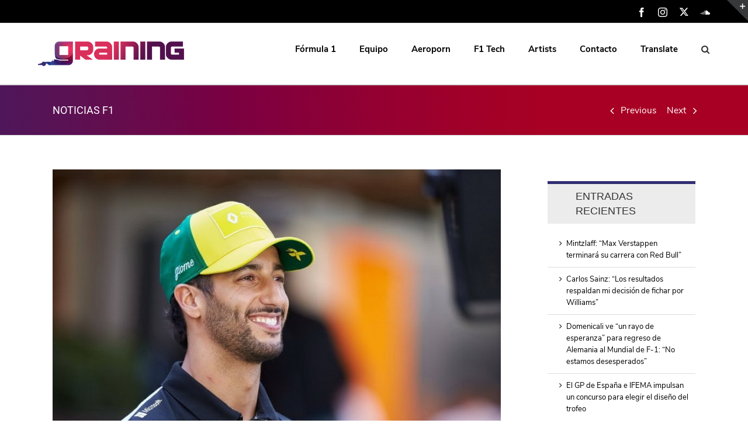

--- FILE ---
content_type: text/html; charset=utf-8
request_url: https://www.graining.es/ricciardo-objetivo-de-mclaren-desde-hace-varios-anos/
body_size: 23196
content:

<!DOCTYPE html>
<html class="avada-html-layout-wide" lang="es" prefix="og: http://ogp.me/ns# fb: http://ogp.me/ns/fb#">
<head>
<script type="text/javascript" charset="UTF-8" src="//cdn.cookie-script.com/s/d753c4fd2e228e569215150c7e11a949.js"></script>
	<meta http-equiv="X-UA-Compatible" content="IE=edge"/>
	<meta http-equiv="Content-Type" content="text/html; charset=utf-8"/>
	<meta name="viewport" content="width=device-width, initial-scale=1"/>
	<title>Ricciardo, objetivo de McLaren desde hace varios años</title>
<meta name='robots' content='max-image-preview:large'/>

<!-- This site is optimized with the Yoast SEO plugin v11.6 - https://yoast.com/wordpress/plugins/seo/ -->
<meta name="description" content="Ricciardo, objetivo de McLaren desde hace varios años, cuando Zak Brow tuvo que prometerle mejoras en el equipo para poder seducirle."/>
<link rel="canonical" href="https://www.grainingf1.com/ricciardo-objetivo-de-mclaren-desde-hace-varios-anos/"/>
<meta property="og:locale" content="es_ES"/>
<meta property="og:type" content="article"/>
<meta property="og:title" content="Ricciardo, objetivo de McLaren desde hace varios años"/>
<meta property="og:description" content="Ricciardo, objetivo de McLaren desde hace varios años, cuando Zak Brow tuvo que prometerle mejoras en el equipo para poder seducirle."/>
<meta property="og:url" content="https://www.grainingf1.com/ricciardo-objetivo-de-mclaren-desde-hace-varios-anos/"/>
<meta property="og:site_name" content="Graining F1"/>
<meta property="article:section" content="Noticias"/>
<meta property="article:published_time" content="2020-09-30T21:27:42+02:00"/>
<meta property="article:modified_time" content="2020-10-01T15:58:59+02:00"/>
<meta property="og:updated_time" content="2020-10-01T15:58:59+02:00"/>
<meta property="og:image" content="https://www.grainingf1.com/wp-content/uploads/2020/09/ricciardo-objetivo-de-mclaren-desde-hace-varios-anos.jpeg"/>
<meta property="og:image:secure_url" content="https://www.grainingf1.com/wp-content/uploads/2020/09/ricciardo-objetivo-de-mclaren-desde-hace-varios-anos.jpeg"/>
<meta property="og:image:width" content="690"/>
<meta property="og:image:height" content="459"/>
<meta name="twitter:card" content="summary"/>
<meta name="twitter:description" content="Ricciardo, objetivo de McLaren desde hace varios años, cuando Zak Brow tuvo que prometerle mejoras en el equipo para poder seducirle."/>
<meta name="twitter:title" content="Ricciardo, objetivo de McLaren desde hace varios años"/>
<meta name="twitter:image" content="https://www.grainingf1.com/wp-content/uploads/2020/09/ricciardo-objetivo-de-mclaren-desde-hace-varios-anos.jpeg"/>
<meta name="twitter:creator" content="@jorge_f1_"/>
<script type='application/ld+json' class='yoast-schema-graph yoast-schema-graph--main'>{"@context":"https://schema.org","@graph":[{"@type":"Organization","@id":"https://www.grainingf1.com/#organization","name":"Graining","url":"https://www.grainingf1.com/","sameAs":[],"logo":{"@type":"ImageObject","@id":"https://www.grainingf1.com/#logo","url":"https://www.grainingf1.com/wp-content/uploads/2017/01/logo-ipad-retina.png","width":144,"height":144,"caption":"Graining"},"image":{"@id":"https://www.grainingf1.com/#logo"}},{"@type":"WebSite","@id":"https://www.grainingf1.com/#website","url":"https://www.grainingf1.com/","name":"Graining F1","publisher":{"@id":"https://www.grainingf1.com/#organization"},"potentialAction":{"@type":"SearchAction","target":"https://www.grainingf1.com/?s={search_term_string}","query-input":"required name=search_term_string"}},{"@type":"ImageObject","@id":"https://www.grainingf1.com/ricciardo-objetivo-de-mclaren-desde-hace-varios-anos/#primaryimage","url":"https://www.grainingf1.com/wp-content/uploads/2020/09/ricciardo-objetivo-de-mclaren-desde-hace-varios-anos.jpeg","width":690,"height":459,"caption":"Ricciardo, objetivo de McLaren desde hace varios a\u00f1os"},{"@type":"WebPage","@id":"https://www.grainingf1.com/ricciardo-objetivo-de-mclaren-desde-hace-varios-anos/#webpage","url":"https://www.grainingf1.com/ricciardo-objetivo-de-mclaren-desde-hace-varios-anos/","inLanguage":"es","name":"Ricciardo, objetivo de McLaren desde hace varios a\u00f1os","isPartOf":{"@id":"https://www.grainingf1.com/#website"},"primaryImageOfPage":{"@id":"https://www.grainingf1.com/ricciardo-objetivo-de-mclaren-desde-hace-varios-anos/#primaryimage"},"datePublished":"2020-09-30T21:27:42+02:00","dateModified":"2020-10-01T15:58:59+02:00","description":"Ricciardo, objetivo de McLaren desde hace varios a\u00f1os, cuando Zak Brow tuvo que prometerle mejoras en el equipo para poder seducirle.","breadcrumb":{"@id":"https://www.grainingf1.com/ricciardo-objetivo-de-mclaren-desde-hace-varios-anos/#breadcrumb"}},{"@type":"BreadcrumbList","@id":"https://www.grainingf1.com/ricciardo-objetivo-de-mclaren-desde-hace-varios-anos/#breadcrumb","itemListElement":[{"@type":"ListItem","position":1,"item":{"@type":"WebPage","@id":"https://www.grainingf1.com/","url":"https://www.grainingf1.com/","name":"Portada"}},{"@type":"ListItem","position":2,"item":{"@type":"WebPage","@id":"https://www.grainingf1.com/ricciardo-objetivo-de-mclaren-desde-hace-varios-anos/","url":"https://www.grainingf1.com/ricciardo-objetivo-de-mclaren-desde-hace-varios-anos/","name":"Ricciardo, objetivo de McLaren desde hace varios a\u00f1os"}}]},{"@type":"Article","@id":"https://www.grainingf1.com/ricciardo-objetivo-de-mclaren-desde-hace-varios-anos/#article","isPartOf":{"@id":"https://www.grainingf1.com/ricciardo-objetivo-de-mclaren-desde-hace-varios-anos/#webpage"},"author":{"@id":"https://www.grainingf1.com/#/schema/person/fca5c58a5cbd5786a0068cd22a9014f7"},"headline":"Ricciardo, objetivo de McLaren desde hace varios a\u00f1os","datePublished":"2020-09-30T21:27:42+02:00","dateModified":"2020-10-01T15:58:59+02:00","commentCount":0,"mainEntityOfPage":{"@id":"https://www.grainingf1.com/ricciardo-objetivo-de-mclaren-desde-hace-varios-anos/#webpage"},"publisher":{"@id":"https://www.grainingf1.com/#organization"},"image":{"@id":"https://www.grainingf1.com/ricciardo-objetivo-de-mclaren-desde-hace-varios-anos/#primaryimage"},"articleSection":"Noticias"},{"@type":["Person"],"@id":"https://www.grainingf1.com/#/schema/person/fca5c58a5cbd5786a0068cd22a9014f7","name":"Jorge Solana","image":{"@type":"ImageObject","@id":"https://www.grainingf1.com/#authorlogo","url":"https://secure.gravatar.com/avatar/fc4b6636ad1e12500c24ce33f28a3dfd?s=96&d=mm&r=g","caption":"Jorge Solana"},"sameAs":["https://twitter.com/jorge_f1_"]}]}</script>
<!-- / Yoast SEO plugin. -->

<link rel='dns-prefetch' href='//www.grainingf1.com'/>
<link rel='dns-prefetch' href='//translate.google.com'/>
<link rel='dns-prefetch' href='//s.w.org'/>
<link rel="alternate" type="application/rss+xml" title="Graining F1 &raquo; Feed" href="https://www.grainingf1.com/feed/"/>
<link rel="alternate" type="application/rss+xml" title="Graining F1 &raquo; Feed de los comentarios" href="https://www.grainingf1.com/comments/feed/"/>
					<link rel="shortcut icon" href="https://www.grainingf1.com/wp-content/uploads/2023/07/favicon-32-v5.png" type="image/x-icon"/>
		
					<!-- For iPhone -->
			<link rel="apple-touch-icon" href="https://www.grainingf1.com/wp-content/uploads/2023/07/favicon-57-v5.png">
		
					<!-- For iPhone Retina display -->
			<link rel="apple-touch-icon" sizes="114x114" href="https://www.grainingf1.com/wp-content/uploads/2023/07/favicon-114-v5.png">
		
					<!-- For iPad -->
			<link rel="apple-touch-icon" sizes="72x72" href="https://www.grainingf1.com/wp-content/uploads/2023/07/favicon-72-v5.png">
		
					<!-- For iPad Retina display -->
			<link rel="apple-touch-icon" sizes="144x144" href="https://www.grainingf1.com/wp-content/uploads/2023/07/favicon-144-5.png">
				<link rel="alternate" type="application/rss+xml" title="Graining F1 &raquo; Comentario Ricciardo, objetivo de McLaren desde hace varios años del feed" href="https://www.grainingf1.com/ricciardo-objetivo-de-mclaren-desde-hace-varios-anos/feed/"/>

		<meta property="og:title" content="Ricciardo, objetivo de McLaren desde hace varios años"/>
		<meta property="og:type" content="article"/>
		<meta property="og:url" content="https://www.grainingf1.com/ricciardo-objetivo-de-mclaren-desde-hace-varios-anos/"/>
		<meta property="og:site_name" content="Graining F1"/>
		<meta property="og:description" content="Zak Brown ha reconocido las promesas que hizo a Ricciardo en los peores años de McLaren. Ahora, cuando su plaza está asegurada en Woking, Brown que que las promesas han tomado forma.
Zak Brown, director de McLaren F1:
&quot;Hace un par de años veníamos de una temporada horrible, una de las peores en la historia de McLaren&quot;,"/>

									<meta property="og:image" content="https://www.grainingf1.com/wp-content/uploads/2020/09/ricciardo-objetivo-de-mclaren-desde-hace-varios-anos.jpeg"/>
							<script type="text/javascript">
window._wpemojiSettings = {"baseUrl":"https:\/\/s.w.org\/images\/core\/emoji\/14.0.0\/72x72\/","ext":".png","svgUrl":"https:\/\/s.w.org\/images\/core\/emoji\/14.0.0\/svg\/","svgExt":".svg","source":{"concatemoji":"https:\/\/www.grainingf1.com\/wp-includes\/js\/wp-emoji-release.min.js?ver=6.0.9"}};
/*! This file is auto-generated */
!function(e,a,t){var n,r,o,i=a.createElement("canvas"),p=i.getContext&&i.getContext("2d");function s(e,t){var a=String.fromCharCode,e=(p.clearRect(0,0,i.width,i.height),p.fillText(a.apply(this,e),0,0),i.toDataURL());return p.clearRect(0,0,i.width,i.height),p.fillText(a.apply(this,t),0,0),e===i.toDataURL()}function c(e){var t=a.createElement("script");t.src=e,t.defer=t.type="text/javascript",a.getElementsByTagName("head")[0].appendChild(t)}for(o=Array("flag","emoji"),t.supports={everything:!0,everythingExceptFlag:!0},r=0;r<o.length;r++)t.supports[o[r]]=function(e){if(!p||!p.fillText)return!1;switch(p.textBaseline="top",p.font="600 32px Arial",e){case"flag":return s([127987,65039,8205,9895,65039],[127987,65039,8203,9895,65039])?!1:!s([55356,56826,55356,56819],[55356,56826,8203,55356,56819])&&!s([55356,57332,56128,56423,56128,56418,56128,56421,56128,56430,56128,56423,56128,56447],[55356,57332,8203,56128,56423,8203,56128,56418,8203,56128,56421,8203,56128,56430,8203,56128,56423,8203,56128,56447]);case"emoji":return!s([129777,127995,8205,129778,127999],[129777,127995,8203,129778,127999])}return!1}(o[r]),t.supports.everything=t.supports.everything&&t.supports[o[r]],"flag"!==o[r]&&(t.supports.everythingExceptFlag=t.supports.everythingExceptFlag&&t.supports[o[r]]);t.supports.everythingExceptFlag=t.supports.everythingExceptFlag&&!t.supports.flag,t.DOMReady=!1,t.readyCallback=function(){t.DOMReady=!0},t.supports.everything||(n=function(){t.readyCallback()},a.addEventListener?(a.addEventListener("DOMContentLoaded",n,!1),e.addEventListener("load",n,!1)):(e.attachEvent("onload",n),a.attachEvent("onreadystatechange",function(){"complete"===a.readyState&&t.readyCallback()})),(e=t.source||{}).concatemoji?c(e.concatemoji):e.wpemoji&&e.twemoji&&(c(e.twemoji),c(e.wpemoji)))}(window,document,window._wpemojiSettings);
</script>
<style type="text/css">img.wp-smiley,img.emoji{display:inline!important;border:none!important;box-shadow:none!important;height:1em!important;width:1em!important;margin:0 .07em!important;vertical-align:-.1em!important;background:none!important;padding:0!important}</style>
	<link rel='stylesheet' id='wc-block-style-css' href='https://www.grainingf1.com/wp-content/plugins/woocommerce/packages/woocommerce-blocks/build/style.css?ver=2.5.16' type='text/css' media='all'/>
<style id='global-styles-inline-css' type='text/css'>body{--wp--preset--color--black:#000;--wp--preset--color--cyan-bluish-gray:#abb8c3;--wp--preset--color--white:#fff;--wp--preset--color--pale-pink:#f78da7;--wp--preset--color--vivid-red:#cf2e2e;--wp--preset--color--luminous-vivid-orange:#ff6900;--wp--preset--color--luminous-vivid-amber:#fcb900;--wp--preset--color--light-green-cyan:#7bdcb5;--wp--preset--color--vivid-green-cyan:#00d084;--wp--preset--color--pale-cyan-blue:#8ed1fc;--wp--preset--color--vivid-cyan-blue:#0693e3;--wp--preset--color--vivid-purple:#9b51e0;--wp--preset--gradient--vivid-cyan-blue-to-vivid-purple:linear-gradient(135deg,rgba(6,147,227,1) 0%,#9b51e0 100%);--wp--preset--gradient--light-green-cyan-to-vivid-green-cyan:linear-gradient(135deg,#7adcb4 0%,#00d082 100%);--wp--preset--gradient--luminous-vivid-amber-to-luminous-vivid-orange:linear-gradient(135deg,rgba(252,185,0,1) 0%,rgba(255,105,0,1) 100%);--wp--preset--gradient--luminous-vivid-orange-to-vivid-red:linear-gradient(135deg,rgba(255,105,0,1) 0%,#cf2e2e 100%);--wp--preset--gradient--very-light-gray-to-cyan-bluish-gray:linear-gradient(135deg,#eee 0%,#a9b8c3 100%);--wp--preset--gradient--cool-to-warm-spectrum:linear-gradient(135deg,#4aeadc 0%,#9778d1 20%,#cf2aba 40%,#ee2c82 60%,#fb6962 80%,#fef84c 100%);--wp--preset--gradient--blush-light-purple:linear-gradient(135deg,#ffceec 0%,#9896f0 100%);--wp--preset--gradient--blush-bordeaux:linear-gradient(135deg,#fecda5 0%,#fe2d2d 50%,#6b003e 100%);--wp--preset--gradient--luminous-dusk:linear-gradient(135deg,#ffcb70 0%,#c751c0 50%,#4158d0 100%);--wp--preset--gradient--pale-ocean:linear-gradient(135deg,#fff5cb 0%,#b6e3d4 50%,#33a7b5 100%);--wp--preset--gradient--electric-grass:linear-gradient(135deg,#caf880 0%,#71ce7e 100%);--wp--preset--gradient--midnight:linear-gradient(135deg,#020381 0%,#2874fc 100%);--wp--preset--duotone--dark-grayscale:url(#wp-duotone-dark-grayscale);--wp--preset--duotone--grayscale:url(#wp-duotone-grayscale);--wp--preset--duotone--purple-yellow:url(#wp-duotone-purple-yellow);--wp--preset--duotone--blue-red:url(#wp-duotone-blue-red);--wp--preset--duotone--midnight:url(#wp-duotone-midnight);--wp--preset--duotone--magenta-yellow:url(#wp-duotone-magenta-yellow);--wp--preset--duotone--purple-green:url(#wp-duotone-purple-green);--wp--preset--duotone--blue-orange:url(#wp-duotone-blue-orange);--wp--preset--font-size--small:13px;--wp--preset--font-size--medium:20px;--wp--preset--font-size--large:36px;--wp--preset--font-size--x-large:42px}.has-black-color{color:var(--wp--preset--color--black)!important}.has-cyan-bluish-gray-color{color:var(--wp--preset--color--cyan-bluish-gray)!important}.has-white-color{color:var(--wp--preset--color--white)!important}.has-pale-pink-color{color:var(--wp--preset--color--pale-pink)!important}.has-vivid-red-color{color:var(--wp--preset--color--vivid-red)!important}.has-luminous-vivid-orange-color{color:var(--wp--preset--color--luminous-vivid-orange)!important}.has-luminous-vivid-amber-color{color:var(--wp--preset--color--luminous-vivid-amber)!important}.has-light-green-cyan-color{color:var(--wp--preset--color--light-green-cyan)!important}.has-vivid-green-cyan-color{color:var(--wp--preset--color--vivid-green-cyan)!important}.has-pale-cyan-blue-color{color:var(--wp--preset--color--pale-cyan-blue)!important}.has-vivid-cyan-blue-color{color:var(--wp--preset--color--vivid-cyan-blue)!important}.has-vivid-purple-color{color:var(--wp--preset--color--vivid-purple)!important}.has-black-background-color{background-color:var(--wp--preset--color--black)!important}.has-cyan-bluish-gray-background-color{background-color:var(--wp--preset--color--cyan-bluish-gray)!important}.has-white-background-color{background-color:var(--wp--preset--color--white)!important}.has-pale-pink-background-color{background-color:var(--wp--preset--color--pale-pink)!important}.has-vivid-red-background-color{background-color:var(--wp--preset--color--vivid-red)!important}.has-luminous-vivid-orange-background-color{background-color:var(--wp--preset--color--luminous-vivid-orange)!important}.has-luminous-vivid-amber-background-color{background-color:var(--wp--preset--color--luminous-vivid-amber)!important}.has-light-green-cyan-background-color{background-color:var(--wp--preset--color--light-green-cyan)!important}.has-vivid-green-cyan-background-color{background-color:var(--wp--preset--color--vivid-green-cyan)!important}.has-pale-cyan-blue-background-color{background-color:var(--wp--preset--color--pale-cyan-blue)!important}.has-vivid-cyan-blue-background-color{background-color:var(--wp--preset--color--vivid-cyan-blue)!important}.has-vivid-purple-background-color{background-color:var(--wp--preset--color--vivid-purple)!important}.has-black-border-color{border-color:var(--wp--preset--color--black)!important}.has-cyan-bluish-gray-border-color{border-color:var(--wp--preset--color--cyan-bluish-gray)!important}.has-white-border-color{border-color:var(--wp--preset--color--white)!important}.has-pale-pink-border-color{border-color:var(--wp--preset--color--pale-pink)!important}.has-vivid-red-border-color{border-color:var(--wp--preset--color--vivid-red)!important}.has-luminous-vivid-orange-border-color{border-color:var(--wp--preset--color--luminous-vivid-orange)!important}.has-luminous-vivid-amber-border-color{border-color:var(--wp--preset--color--luminous-vivid-amber)!important}.has-light-green-cyan-border-color{border-color:var(--wp--preset--color--light-green-cyan)!important}.has-vivid-green-cyan-border-color{border-color:var(--wp--preset--color--vivid-green-cyan)!important}.has-pale-cyan-blue-border-color{border-color:var(--wp--preset--color--pale-cyan-blue)!important}.has-vivid-cyan-blue-border-color{border-color:var(--wp--preset--color--vivid-cyan-blue)!important}.has-vivid-purple-border-color{border-color:var(--wp--preset--color--vivid-purple)!important}.has-vivid-cyan-blue-to-vivid-purple-gradient-background{background:var(--wp--preset--gradient--vivid-cyan-blue-to-vivid-purple)!important}.has-light-green-cyan-to-vivid-green-cyan-gradient-background{background:var(--wp--preset--gradient--light-green-cyan-to-vivid-green-cyan)!important}.has-luminous-vivid-amber-to-luminous-vivid-orange-gradient-background{background:var(--wp--preset--gradient--luminous-vivid-amber-to-luminous-vivid-orange)!important}.has-luminous-vivid-orange-to-vivid-red-gradient-background{background:var(--wp--preset--gradient--luminous-vivid-orange-to-vivid-red)!important}.has-very-light-gray-to-cyan-bluish-gray-gradient-background{background:var(--wp--preset--gradient--very-light-gray-to-cyan-bluish-gray)!important}.has-cool-to-warm-spectrum-gradient-background{background:var(--wp--preset--gradient--cool-to-warm-spectrum)!important}.has-blush-light-purple-gradient-background{background:var(--wp--preset--gradient--blush-light-purple)!important}.has-blush-bordeaux-gradient-background{background:var(--wp--preset--gradient--blush-bordeaux)!important}.has-luminous-dusk-gradient-background{background:var(--wp--preset--gradient--luminous-dusk)!important}.has-pale-ocean-gradient-background{background:var(--wp--preset--gradient--pale-ocean)!important}.has-electric-grass-gradient-background{background:var(--wp--preset--gradient--electric-grass)!important}.has-midnight-gradient-background{background:var(--wp--preset--gradient--midnight)!important}.has-small-font-size{font-size:var(--wp--preset--font-size--small)!important}.has-medium-font-size{font-size:var(--wp--preset--font-size--medium)!important}.has-large-font-size{font-size:var(--wp--preset--font-size--large)!important}.has-x-large-font-size{font-size:var(--wp--preset--font-size--x-large)!important}</style>
<link rel='stylesheet' id='google-language-translator-css' href='https://www.grainingf1.com/wp-content/plugins/google-language-translator/css/style.css?ver=5.0.49' type='text/css' media=''/>
<link rel='stylesheet' id='rs-plugin-settings-css' href='https://www.grainingf1.com/wp-content/plugins/revslider/public/assets/css/rs6.css?ver=6.0.4' type='text/css' media='all'/>
<style id='rs-plugin-settings-inline-css' type='text/css'>#rs-demo-id{}</style>
<link rel='stylesheet' id='cssnews-css' href='https://www.grainingf1.com/wp-content/plugins/sp-news-and-widget/assets/css/stylenews.css?ver=4.2' type='text/css' media='all'/>
<style id='woocommerce-inline-inline-css' type='text/css'>.woocommerce form .form-row .required{visibility:visible}</style>
<link rel='stylesheet' id='avada-stylesheet-css' href='https://www.grainingf1.com/wp-content/themes/Avada/assets/css/style.min.css?ver=5.9.1' type='text/css' media='all'/>
<!--[if IE]>
<link rel='stylesheet' id='avada-IE-css'  href='https://www.grainingf1.com/wp-content/themes/Avada/assets/css/ie.min.css?ver=5.9.1' type='text/css' media='all' />
<style id='avada-IE-inline-css' type='text/css'>
.avada-select-parent .select-arrow{background-color:#ffffff}
.select-arrow{background-color:#ffffff}
</style>
<![endif]-->
<link rel='stylesheet' id='tablepress-responsive-tables-css' href='https://www.grainingf1.com/wp-content/plugins/tablepress-responsive-tables/css/responsive.dataTables.min.css?ver=1.5' type='text/css' media='all'/>
<link rel='stylesheet' id='tablepress-default-css' href='https://www.grainingf1.com/wp-content/plugins/tablepress/css/default.min.css?ver=1.9.2' type='text/css' media='all'/>
<style id='tablepress-default-inline-css' type='text/css'>.tablepress tbody td{font-family:PT\ Sans;font-size:15px;font-weight:400;color:#333}</style>
<link rel='stylesheet' id='fusion-dynamic-css-css' href='https://www.grainingf1.com/wp-content/uploads/fusion-styles/d2ac32a8a07cf6b9676311ab81417bd1.min.css?ver=6.0.9' type='text/css' media='all'/>
<!--[if !IE]><!-->
<link rel='stylesheet' id='tablepress-responsive-tables-flip-css' href='https://www.grainingf1.com/wp-content/plugins/tablepress-responsive-tables/css/tablepress-responsive-flip.min.css?ver=1.5' type='text/css' media='all'/>
<!--<![endif]-->
<script>if (document.location.protocol != "https:") {document.location = document.URL.replace(/^http:/i, "https:");}</script><script type='text/javascript' src='https://www.grainingf1.com/wp-includes/js/jquery/jquery.min.js?ver=3.6.0' id='jquery-core-js'></script>
<script type='text/javascript' src='https://www.grainingf1.com/wp-includes/js/jquery/jquery-migrate.min.js?ver=3.3.2' id='jquery-migrate-js'></script>
<script type='text/javascript' src='https://www.grainingf1.com/wp-content/plugins/revslider/public/assets/js/revolution.tools.min.js?ver=6.0' id='tp-tools-js'></script>
<script type='text/javascript' src='https://www.grainingf1.com/wp-content/plugins/revslider/public/assets/js/rs6.min.js?ver=6.0.4' id='revmin-js'></script>
<script type='text/javascript' src='https://www.grainingf1.com/wp-content/plugins/sp-news-and-widget/assets/js/jquery.newstape.js?ver=4.2' id='vnewsticker-js'></script>
<script type='text/javascript' src='https://www.grainingf1.com/wp-content/plugins/sp-news-and-widget/assets/js/sp-news-public.js?ver=4.2' id='sp-news-public-js'></script>
<link rel="https://api.w.org/" href="https://www.grainingf1.com/wp-json/"/><link rel="alternate" type="application/json" href="https://www.grainingf1.com/wp-json/wp/v2/posts/53462"/><link rel="EditURI" type="application/rsd+xml" title="RSD" href="https://www.grainingf1.com/xmlrpc.php?rsd"/>
<link rel="wlwmanifest" type="application/wlwmanifest+xml" href="https://www.grainingf1.com/wp-includes/wlwmanifest.xml"/> 
<meta name="generator" content="WordPress 6.0.9"/>
<meta name="generator" content="WooCommerce 4.2.2"/>
<link rel='shortlink' href='https://www.grainingf1.com/?p=53462'/>
<link rel="alternate" type="application/json+oembed" href="https://www.grainingf1.com/wp-json/oembed/1.0/embed?url=https%3A%2F%2Fwww.grainingf1.com%2Fricciardo-objetivo-de-mclaren-desde-hace-varios-anos%2F"/>
<link rel="alternate" type="text/xml+oembed" href="https://www.grainingf1.com/wp-json/oembed/1.0/embed?url=https%3A%2F%2Fwww.grainingf1.com%2Fricciardo-objetivo-de-mclaren-desde-hace-varios-anos%2F&#038;format=xml"/>
<style type="text/css">#google_language_translator a{display:none!important}.goog-te-gadget{color:transparent!important}.goog-te-gadget{font-size:0!important}.goog-branding{display:none}.goog-tooltip{display:none!important}.goog-tooltip:hover{display:none!important}.goog-text-highlight{background-color:transparent!important;border:none!important;box-shadow:none!important}#google_language_translator{display:none}#flags{display:none}.goog-te-banner-frame{visibility:hidden!important}body{top:0!important}</style><script type="text/javascript">
(function(url){
	if(/(?:Chrome\/26\.0\.1410\.63 Safari\/537\.31|WordfenceTestMonBot)/.test(navigator.userAgent)){ return; }
	var addEvent = function(evt, handler) {
		if (window.addEventListener) {
			document.addEventListener(evt, handler, false);
		} else if (window.attachEvent) {
			document.attachEvent('on' + evt, handler);
		}
	};
	var removeEvent = function(evt, handler) {
		if (window.removeEventListener) {
			document.removeEventListener(evt, handler, false);
		} else if (window.detachEvent) {
			document.detachEvent('on' + evt, handler);
		}
	};
	var evts = 'contextmenu dblclick drag dragend dragenter dragleave dragover dragstart drop keydown keypress keyup mousedown mousemove mouseout mouseover mouseup mousewheel scroll'.split(' ');
	var logHuman = function() {
		if (window.wfLogHumanRan) { return; }
		window.wfLogHumanRan = true;
		var wfscr = document.createElement('script');
		wfscr.type = 'text/javascript';
		wfscr.async = true;
		wfscr.src = url + '&r=' + Math.random();
		(document.getElementsByTagName('head')[0]||document.getElementsByTagName('body')[0]).appendChild(wfscr);
		for (var i = 0; i < evts.length; i++) {
			removeEvent(evts[i], logHuman);
		}
	};
	for (var i = 0; i < evts.length; i++) {
		addEvent(evts[i], logHuman);
	}
})('//www.grainingf1.com/?wordfence_lh=1&hid=63FBC1CAD49D7542B25E27F493B80678');
</script>	<noscript><style>.woocommerce-product-gallery{opacity:1!important}</style></noscript>
	<style type="text/css">.recentcomments a{display:inline!important;padding:0!important;margin:0!important}</style><!-- All in one Favicon 4.7 --><link rel="shortcut icon" href="https://www.graining.es/wp-content/uploads/2017/01/favicon.ico"/>
<meta name="generator" content="Powered by Slider Revolution 6.0.4 - responsive, Mobile-Friendly Slider Plugin for WordPress with comfortable drag and drop interface."/>
<link rel="icon" href="https://www.grainingf1.com/wp-content/uploads/2023/07/cropped-favicon-512-v5-32x32.png" sizes="32x32"/>
<link rel="icon" href="https://www.grainingf1.com/wp-content/uploads/2023/07/cropped-favicon-512-v5-192x192.png" sizes="192x192"/>
<link rel="apple-touch-icon" href="https://www.grainingf1.com/wp-content/uploads/2023/07/cropped-favicon-512-v5-180x180.png"/>
<meta name="msapplication-TileImage" content="https://www.grainingf1.com/wp-content/uploads/2023/07/cropped-favicon-512-v5-270x270.png"/>
<script type="text/javascript">function setREVStartSize(a){try{var b,c=document.getElementById(a.c).parentNode.offsetWidth;if(c=0===c||isNaN(c)?window.innerWidth:c,a.tabw=void 0===a.tabw?0:parseInt(a.tabw),a.thumbw=void 0===a.thumbw?0:parseInt(a.thumbw),a.tabh=void 0===a.tabh?0:parseInt(a.tabh),a.thumbh=void 0===a.thumbh?0:parseInt(a.thumbh),a.tabhide=void 0===a.tabhide?0:parseInt(a.tabhide),a.thumbhide=void 0===a.thumbhide?0:parseInt(a.thumbhide),a.mh=void 0===a.mh||""==a.mh?0:a.mh,"fullscreen"===a.layout||"fullscreen"===a.l)b=Math.max(a.mh,window.innerHeight);else{for(var d in a.gw=Array.isArray(a.gw)?a.gw:[a.gw],a.rl)(void 0===a.gw[d]||0===a.gw[d])&&(a.gw[d]=a.gw[d-1]);for(var d in a.gh=void 0===a.el||""===a.el||Array.isArray(a.el)&&0==a.el.length?a.gh:a.el,a.gh=Array.isArray(a.gh)?a.gh:[a.gh],a.rl)(void 0===a.gh[d]||0===a.gh[d])&&(a.gh[d]=a.gh[d-1]);var e,f=Array(a.rl.length),g=0;for(var d in a.tabw=a.tabhide>=c?0:a.tabw,a.thumbw=a.thumbhide>=c?0:a.thumbw,a.tabh=a.tabhide>=c?0:a.tabh,a.thumbh=a.thumbhide>=c?0:a.thumbh,a.rl)f[d]=a.rl[d]<window.innerWidth?0:a.rl[d];for(var d in e=f[0],f)e>f[d]&&0<f[d]&&(e=f[d],g=d);var h=c>a.gw[g]+a.tabw+a.thumbw?1:(c-(a.tabw+a.thumbw))/a.gw[g];b=a.gh[g]*h+(a.tabh+a.thumbh)}void 0===window.rs_init_css&&(window.rs_init_css=document.head.appendChild(document.createElement("style"))),document.getElementById(a.c).height=b,window.rs_init_css.innerHTML+="#"+a.c+"_wrapper { height: "+b+"px }"}catch(a){console.log("Failure at Presize of Slider:"+a)}};</script>
		<style type="text/css" id="wp-custom-css">.artistsbanner{min-width:350px}.artistsbanner>img{width:100%}</style>
		
<script type='text/javascript' src='https://www.grainingf1.com/wp-content/plugins/wp-spamshield/js/jscripts.php'></script> 

		
	<script type="text/javascript">
		var doc = document.documentElement;
		doc.setAttribute('data-useragent', navigator.userAgent);
	</script>

	<!-- Global site tag (gtag.js) - Google Analytics -->
<script async src="https://www.googletagmanager.com/gtag/js?id=G-G220V8H58G"></script>
<script>
  window.dataLayer = window.dataLayer || [];
  function gtag(){dataLayer.push(arguments);}
  gtag('js', new Date());

  gtag('config', 'G-G220V8H58G');
</script><meta name="google-site-verification" content="ImSSJSCrkCaXBOzLESQz76NuU_PYsWf73Xf-RMgZ0e4"/>
<link rel="stylesheet" href="https://www.grainingf1.com/wp-content/themes/Avada/custom.css" type="text/css" media="all">
</head>

<body data-rsssl=1 class="post-template-default single single-post postid-53462 single-format-standard theme-Avada woocommerce-no-js fusion-image-hovers fusion-body ltr fusion-sticky-header no-tablet-sticky-header no-mobile-sticky-header no-mobile-slidingbar fusion-disable-outline fusion-sub-menu-fade mobile-logo-pos-left layout-wide-mode has-sidebar fusion-top-header menu-text-align-left fusion-woo-product-design-classic mobile-menu-design-modern fusion-show-pagination-text fusion-header-layout-v3 avada-responsive avada-footer-fx-none fusion-search-form-clean fusion-avatar-square">
	<script type="text/javascript">
	(function(window, document, dataLayerName, id) {
	window[dataLayerName]=window[dataLayerName]||[],window[dataLayerName].push({start:(new Date).getTime(),event:"stg.start"});var scripts=document.getElementsByTagName('script')[0],tags=document.createElement('script');
	function stgCreateCookie(a,b,c){var d="";if(c){var e=new Date;e.setTime(e.getTime()+24*c*60*60*1e3),d="; expires="+e.toUTCString()}document.cookie=a+"="+b+d+"; path=/"}
	var isStgDebug=(window.location.href.match("stg_debug")||document.cookie.match("stg_debug"))&&!window.location.href.match("stg_disable_debug");stgCreateCookie("stg_debug",isStgDebug?1:"",isStgDebug?14:-1);
	var qP=[];dataLayerName!=="dataLayer"&&qP.push("data_layer_name="+dataLayerName),isStgDebug&&qP.push("stg_debug");var qPString=qP.length>0?("?"+qP.join("&")):"";
	tags.async=!0,tags.src="https://graining.containers.piwik.pro/"+id+".js"+qPString,scripts.parentNode.insertBefore(tags,scripts);
	!function(a,n,i){a[n]=a[n]||{};for(var c=0;c<i.length;c++)!function(i){a[n][i]=a[n][i]||{},a[n][i].api=a[n][i].api||function(){var a=[].slice.call(arguments,0);"string"==typeof a[0]&&window[dataLayerName].push({event:n+"."+i+":"+a[0],parameters:[].slice.call(arguments,1)})}}(i[c])}(window,"ppms",["tm","cm"]);
	})(window, document, 'dataLayer', '282903fa-f850-40d0-9ff3-cf0a787a19cf');
	</script>

	<a class="skip-link screen-reader-text" href="#content">Skip to content</a>
				<div id="wrapper" class="">
		<div id="home" style="position:relative;top:-1px;"></div>
		
			<header class="fusion-header-wrapper">
				<div class="fusion-header-v3 fusion-logo-left fusion-sticky-menu- fusion-sticky-logo-1 fusion-mobile-logo-1  fusion-mobile-menu-design-modern">
					
<div class="fusion-secondary-header">
	<div class="fusion-row">
							<div class="fusion-alignright">
				<div class="fusion-social-links-header"><div class="fusion-social-networks"><div class="fusion-social-networks-wrapper"><a class="fusion-social-network-icon fusion-tooltip fusion-facebook fusion-icon-facebook" style="color:#ffffff;" href="https://www.facebook.com/profile.php?id=100093589904828" target="_blank" rel="noopener noreferrer" data-placement="right" data-title="Facebook" data-toggle="tooltip" title="Facebook"><span class="screen-reader-text">Facebook</span></a><a class="fusion-social-network-icon fusion-tooltip fusion-instagram fusion-icon-instagram" style="color:#ffffff;" href="https://www.pinterest.es/grainingF1/" target="_blank" rel="noopener noreferrer" data-placement="right" data-title="Instagram" data-toggle="tooltip" title="Instagram"><span class="screen-reader-text">Instagram</span></a><a class="fusion-social-network-icon fusion-tooltip fusion-twitter fusion-icon-twitter" style="color:#ffffff;" href="https://twitter.com/GrainingF1_com" target="_blank" rel="noopener noreferrer" data-placement="right" data-title="Twitter" data-toggle="tooltip" title="Twitter"><span class="screen-reader-text">Twitter</span></a><a class="fusion-social-network-icon fusion-tooltip fusion-soundcloud fusion-icon-soundcloud" style="color:#ffffff;" href="https://soundcloud.com/user-820582358" target="_blank" rel="noopener noreferrer" data-placement="right" data-title="Soundcloud" data-toggle="tooltip" title="Soundcloud"><span class="screen-reader-text">Soundcloud</span></a></div></div></div>			</div>
			</div>
</div>
<div class="fusion-header-sticky-height"></div>
<div class="fusion-header">
	<div class="fusion-row">
					<div class="fusion-logo" data-margin-top="31px" data-margin-bottom="31px" data-margin-left="0px" data-margin-right="0px">
			<a class="fusion-logo-link" href="https://www.grainingf1.com/">

						<!-- standard logo -->
			<img src="https://www.grainingf1.com/wp-content/uploads/2023/07/logo_grainingf1-com-v5.jpg" srcset="https://www.grainingf1.com/wp-content/uploads/2023/07/logo_grainingf1-com-v5.jpg 1x, https://www.grainingf1.com/wp-content/uploads/2023/07/logo_grainingf1-com-retina-default-v5.jpg 2x" width="250" height="42" style="max-height:42px;height:auto;" alt="Graining F1 Logo" data-retina_logo_url="https://www.grainingf1.com/wp-content/uploads/2023/07/logo_grainingf1-com-retina-default-v5.jpg" class="fusion-standard-logo"/>

											<!-- mobile logo -->
				<img src="https://www.grainingf1.com/wp-content/uploads/2023/07/logo_grainingf1-com-v5-movil.jpg" srcset="https://www.grainingf1.com/wp-content/uploads/2023/07/logo_grainingf1-com-v5-movil.jpg 1x, https://www.grainingf1.com/wp-content/uploads/2023/07/logo_grainingf1-com-v5-movil-retina.jpg 2x" width="175" height="29" style="max-height:29px;height:auto;" alt="Graining F1 Logo" data-retina_logo_url="https://www.grainingf1.com/wp-content/uploads/2023/07/logo_grainingf1-com-v5-movil-retina.jpg" class="fusion-mobile-logo"/>
			
											<!-- sticky header logo -->
				<img src="https://www.grainingf1.com/wp-content/uploads/2023/07/logo_grainingf1-com-v5-sticky.jpg" srcset="https://www.grainingf1.com/wp-content/uploads/2023/07/logo_grainingf1-com-v5-sticky.jpg 1x, https://www.grainingf1.com/wp-content/uploads/2023/07/logo_grainingf1-com-v5-sticky-retina.jpg 2x" width="150" height="25" style="max-height:25px;height:auto;" alt="Graining F1 Logo" data-retina_logo_url="https://www.grainingf1.com/wp-content/uploads/2023/07/logo_grainingf1-com-v5-sticky-retina.jpg" class="fusion-sticky-logo"/>
					</a>
		</div>		<nav class="fusion-main-menu" aria-label="Main Menu"><ul id="menu-principal" class="fusion-menu"><li id="menu-item-36865" class="menu-item menu-item-type-custom menu-item-object-custom menu-item-has-children menu-item-36865 fusion-dropdown-menu" data-item-id="36865"><a href="#" class="fusion-bar-highlight"><span class="menu-text">Fórmula 1</span></a><ul role="menu" class="sub-menu"><li id="menu-item-12088" class="menu-item menu-item-type-post_type menu-item-object-page menu-item-12088 fusion-dropdown-submenu"><a href="https://www.grainingf1.com/noticias-de-formula1/" class="fusion-bar-highlight"><span>Noticias</span></a></li><li id="menu-item-38992" class="menu-item menu-item-type-post_type menu-item-object-page menu-item-38992 fusion-dropdown-submenu"><a title="Artículos de Opinión Fórmula 1" href="https://www.grainingf1.com/articulos-de-opinion-formula-1/" class="fusion-bar-highlight"><span>Artículos de Opinión</span></a></li><li id="menu-item-16115" class="menu-item menu-item-type-custom menu-item-object-custom menu-item-has-children menu-item-16115 fusion-dropdown-submenu"><a href="#" class="fusion-bar-highlight"><span>Resultados</span></a><ul role="menu" class="sub-menu"><li id="menu-item-75220" class="menu-item menu-item-type-post_type menu-item-object-page menu-item-75220"><a href="https://www.grainingf1.com/clasificaciones-f1-2025/" class="fusion-bar-highlight"><span>Clasificaciones F1 2025</span></a></li><li id="menu-item-72945" class="menu-item menu-item-type-post_type menu-item-object-page menu-item-72945"><a href="https://www.grainingf1.com/clasificaciones-f1-2024/" class="fusion-bar-highlight"><span>Clasificaciones F1 2024</span></a></li><li id="menu-item-68769" class="menu-item menu-item-type-post_type menu-item-object-page menu-item-68769"><a href="https://www.grainingf1.com/clasificaciones-f1-2023/" class="fusion-bar-highlight"><span>Clasificaciones F1 2023</span></a></li><li id="menu-item-64948" class="menu-item menu-item-type-post_type menu-item-object-page menu-item-64948"><a href="https://www.grainingf1.com/clasificaciones-f1-2022/" class="fusion-bar-highlight"><span>Clasificaciones F1 2022</span></a></li><li id="menu-item-57807" class="menu-item menu-item-type-post_type menu-item-object-page menu-item-57807"><a href="https://www.grainingf1.com/clasificaciones-y-resultados-de-formula-1-2021/" class="fusion-bar-highlight"><span>Clasificaciones y Resultados de Formula 1 2021</span></a></li><li id="menu-item-49344" class="menu-item menu-item-type-post_type menu-item-object-page menu-item-49344"><a href="https://www.grainingf1.com/clasificaciones-y-resultados-de-formula-1-2020/" class="fusion-bar-highlight"><span>Clasificaciones y Resultados de Formula 1 2020</span></a></li><li id="menu-item-36411" class="menu-item menu-item-type-post_type menu-item-object-page menu-item-36411"><a href="https://www.grainingf1.com/clasificaciones-y-resultados-de-formula-1-2019/" class="fusion-bar-highlight"><span>Clasificaciones y Resultados de Formula 1 2019</span></a></li><li id="menu-item-36400" class="menu-item menu-item-type-custom menu-item-object-custom menu-item-has-children menu-item-36400"><a href="#" class="fusion-bar-highlight"><span>Tests F1 Temporada 2019</span></a><ul role="menu" class="sub-menu"><li id="menu-item-36408" class="menu-item menu-item-type-post_type menu-item-object-page menu-item-36408"><a href="https://www.grainingf1.com/tests-de-formula-1-temporada-2019-jornada-1/" class="fusion-bar-highlight"><span>Tests de fórmula 1 Temporada 2019 – Jornada 1</span></a></li><li id="menu-item-36407" class="menu-item menu-item-type-post_type menu-item-object-page menu-item-36407"><a href="https://www.grainingf1.com/tests-de-formula-1-temporada-2019-jornada-2/" class="fusion-bar-highlight"><span>Tests de fórmula 1 Temporada 2019 – Jornada 2</span></a></li><li id="menu-item-36406" class="menu-item menu-item-type-post_type menu-item-object-page menu-item-36406"><a href="https://www.grainingf1.com/tests-de-formula-1-temporada-2019-jornada-3/" class="fusion-bar-highlight"><span>Tests de fórmula 1 Temporada 2019 – Jornada 3</span></a></li><li id="menu-item-36405" class="menu-item menu-item-type-post_type menu-item-object-page menu-item-36405"><a href="https://www.grainingf1.com/tests-de-formula-1-temporada-2019-jornada-4/" class="fusion-bar-highlight"><span>Tests de fórmula 1 Temporada 2019 – Jornada 4</span></a></li><li id="menu-item-36404" class="menu-item menu-item-type-post_type menu-item-object-page menu-item-36404"><a href="https://www.grainingf1.com/tests-de-formula-1-temporada-2019-jornada-5/" class="fusion-bar-highlight"><span>Tests de fórmula 1 Temporada 2019 – Jornada 5</span></a></li><li id="menu-item-36403" class="menu-item menu-item-type-post_type menu-item-object-page menu-item-36403"><a href="https://www.grainingf1.com/tests-de-formula-1-temporada-2019-jornada-6/" class="fusion-bar-highlight"><span>Tests de fórmula 1 Temporada 2019 – Jornada 6</span></a></li><li id="menu-item-36402" class="menu-item menu-item-type-post_type menu-item-object-page menu-item-36402"><a href="https://www.grainingf1.com/tests-de-formula-1-temporada-2019-jornada-7/" class="fusion-bar-highlight"><span>Tests de fórmula 1 Temporada 2019 – Jornada 7</span></a></li><li id="menu-item-36401" class="menu-item menu-item-type-post_type menu-item-object-page menu-item-36401"><a href="https://www.grainingf1.com/tests-de-formula-1-temporada-2019-jornada-8/" class="fusion-bar-highlight"><span>Tests de fórmula 1 Temporada 2019 – Jornada 8</span></a></li></ul></li><li id="menu-item-27467" class="menu-item menu-item-type-post_type menu-item-object-page menu-item-27467"><a href="https://www.grainingf1.com/clasificaciones-y-resultados-de-formula-1-2018/" class="fusion-bar-highlight"><span>Resultados F1 Temporada 2018</span></a></li><li id="menu-item-27468" class="menu-item menu-item-type-custom menu-item-object-custom menu-item-has-children menu-item-27468"><a href="#" class="fusion-bar-highlight"><span>Tests F1 Temporada 2018</span></a><ul role="menu" class="sub-menu"><li id="menu-item-27476" class="menu-item menu-item-type-post_type menu-item-object-page menu-item-27476"><a href="https://www.grainingf1.com/tests-formula-1-temporada-2018-jornada-1/" class="fusion-bar-highlight"><span>Tests de fórmula 1 Temporada 2018 – Jornada 1</span></a></li><li id="menu-item-27475" class="menu-item menu-item-type-post_type menu-item-object-page menu-item-27475"><a href="https://www.grainingf1.com/tests-formula-1-temporada-2018-jornada-2/" class="fusion-bar-highlight"><span>Tests de fórmula 1 Temporada 2018 – Jornada 2</span></a></li><li id="menu-item-27474" class="menu-item menu-item-type-post_type menu-item-object-page menu-item-27474"><a href="https://www.grainingf1.com/tests-formula-1-temporada-2018-jornada-3/" class="fusion-bar-highlight"><span>Tests de fórmula 1 Temporada 2018 – Jornada 3</span></a></li><li id="menu-item-27473" class="menu-item menu-item-type-post_type menu-item-object-page menu-item-27473"><a href="https://www.grainingf1.com/tests-formula-1-temporada-2018-jornada-4/" class="fusion-bar-highlight"><span>Tests de fórmula 1 Temporada 2018 – Jornada 4</span></a></li><li id="menu-item-27472" class="menu-item menu-item-type-post_type menu-item-object-page menu-item-27472"><a href="https://www.grainingf1.com/tests-formula-1-temporada-2018-jornada-5/" class="fusion-bar-highlight"><span>Tests de fórmula 1 Temporada 2018 – Jornada 5</span></a></li><li id="menu-item-27471" class="menu-item menu-item-type-post_type menu-item-object-page menu-item-27471"><a href="https://www.grainingf1.com/tests-formula-1-temporada-2018-jornada-6/" class="fusion-bar-highlight"><span>Tests de fórmula 1 Temporada 2018 – Jornada 6</span></a></li><li id="menu-item-27470" class="menu-item menu-item-type-post_type menu-item-object-page menu-item-27470"><a href="https://www.grainingf1.com/tests-formula-1-temporada-2018-jornada-7/" class="fusion-bar-highlight"><span>Tests de fórmula 1 Temporada 2018 – Jornada 7</span></a></li><li id="menu-item-27469" class="menu-item menu-item-type-post_type menu-item-object-page menu-item-27469"><a href="https://www.grainingf1.com/tests-formula-1-temporada-2018-jornada-8/" class="fusion-bar-highlight"><span>Tests de fórmula 1 Temporada 2018 – Jornada 8</span></a></li></ul></li><li id="menu-item-12108" class="menu-item menu-item-type-post_type menu-item-object-page menu-item-12108"><a href="https://www.grainingf1.com/clasificaciones-y-resultados-de-formula1/" class="fusion-bar-highlight"><span>Resultados F1 Temporada 2017</span></a></li><li id="menu-item-13425" class="menu-item menu-item-type-custom menu-item-object-custom menu-item-has-children menu-item-13425"><a href="#" class="fusion-bar-highlight"><span>Tests F1 Temporada 2017</span></a><ul role="menu" class="sub-menu"><li id="menu-item-13433" class="menu-item menu-item-type-post_type menu-item-object-page menu-item-13433"><a href="https://www.grainingf1.com/tests-formula-1-temporada-2017/" class="fusion-bar-highlight"><span>Tests de fórmula 1 Temporada 2017 (1)</span></a></li><li id="menu-item-13669" class="menu-item menu-item-type-post_type menu-item-object-page menu-item-13669"><a href="https://www.grainingf1.com/tests-formula-1-temporada-2017-jornada-2/" class="fusion-bar-highlight"><span>Tests de fórmula 1 Temporada 2017 (2)</span></a></li><li id="menu-item-13668" class="menu-item menu-item-type-post_type menu-item-object-page menu-item-13668"><a href="https://www.grainingf1.com/tests-formula-1-temporada-2017-jornada-3/" class="fusion-bar-highlight"><span>Tests de fórmula 1 Temporada 2017 (3)</span></a></li><li id="menu-item-13667" class="menu-item menu-item-type-post_type menu-item-object-page menu-item-13667"><a href="https://www.grainingf1.com/tests-formula-1-temporada-2017-jornada-4/" class="fusion-bar-highlight"><span>Tests de fórmula 1 Temporada 2017 (4)</span></a></li><li id="menu-item-14652" class="menu-item menu-item-type-post_type menu-item-object-page menu-item-14652"><a href="https://www.grainingf1.com/tests-formula-1-temporada-2017-jornada-5/" class="fusion-bar-highlight"><span>Tests de fórmula 1 Temporada 2017 (5)</span></a></li><li id="menu-item-14991" class="menu-item menu-item-type-post_type menu-item-object-page menu-item-14991"><a href="https://www.grainingf1.com/tests-formula-1-temporada-2017-jornada-6/" class="fusion-bar-highlight"><span>Tests de fórmula 1 Temporada 2017 (6)</span></a></li><li id="menu-item-14990" class="menu-item menu-item-type-post_type menu-item-object-page menu-item-14990"><a href="https://www.grainingf1.com/tests-formula-1-temporada-2017-jornada-7/" class="fusion-bar-highlight"><span>Tests de fórmula 1 Temporada 2017 (7)</span></a></li><li id="menu-item-14989" class="menu-item menu-item-type-post_type menu-item-object-page menu-item-14989"><a href="https://www.grainingf1.com/tests-formula-1-temporada-2017-jornada-8/" class="fusion-bar-highlight"><span>Tests de fórmula 1 Temporada 2017 (8)</span></a></li></ul></li></ul></li><li id="menu-item-51434" class="menu-item menu-item-type-post_type menu-item-object-page menu-item-51434 fusion-dropdown-submenu"><a href="https://www.grainingf1.com/galleries/" class="fusion-bar-highlight"><span>Galerías de fotos</span></a></li></ul></li><li id="menu-item-12584" class="menu-item menu-item-type-post_type menu-item-object-page menu-item-12584" data-item-id="12584"><a href="https://www.grainingf1.com/nuestro-equipo/" class="fusion-bar-highlight"><span class="menu-text">Equipo</span></a></li><li id="menu-item-73769" class="menu-item menu-item-type-post_type menu-item-object-page menu-item-73769" data-item-id="73769"><a href="https://www.grainingf1.com/aeroporn/" class="fusion-bar-highlight"><span class="menu-text">Aeroporn</span></a></li><li id="menu-item-73746" class="menu-item menu-item-type-post_type menu-item-object-page menu-item-73746" data-item-id="73746"><a href="https://www.grainingf1.com/f1-tech/" class="fusion-bar-highlight"><span class="menu-text">F1 Tech</span></a></li><li id="menu-item-76037" class="menu-item menu-item-type-post_type menu-item-object-page menu-item-76037" data-item-id="76037"><a href="https://www.grainingf1.com/f1-artists-2/" class="fusion-bar-highlight"><span class="menu-text">Artists</span></a></li><li id="menu-item-12300" class="menu-item menu-item-type-post_type menu-item-object-page menu-item-12300" data-item-id="12300"><a href="https://www.grainingf1.com/contacto/" class="fusion-bar-highlight"><span class="menu-text">Contacto</span></a></li><li id="menu-item-12037" class="menu-item menu-item-type-custom menu-item-object-custom menu-item-has-children menu-item-12037 fusion-dropdown-menu" data-item-id="12037"><a href="#" class="fusion-bar-highlight"><span class="menu-text">Translate</span></a><ul role="menu" class="sub-menu"><li id="menu-item-36572" class="menu-item menu-item-type-custom menu-item-object-custom menu-item-36572 fusion-dropdown-submenu"><a class='nturl notranslate en united-states single-language flag' title='English'><span class='flag size24'></span>English</a></li><li id="menu-item-36569" class="menu-item menu-item-type-custom menu-item-object-custom menu-item-36569 fusion-dropdown-submenu"><a class='nturl notranslate es Spanish single-language flag' title='Spanish'><span class='flag size24'></span>Español</a></li></ul></li><li class="fusion-custom-menu-item fusion-menu-cart fusion-main-menu-cart"><a class="fusion-main-menu-icon fusion-bar-highlight" href="https://www.grainingf1.com"><span class="menu-text" aria-label="Ver Carrito"></span></a></li><li class="fusion-custom-menu-item fusion-main-menu-search"><a class="fusion-main-menu-icon fusion-bar-highlight" href="#" aria-label="Search" data-title="Search" title="Search"></a><div class="fusion-custom-menu-item-contents"><form role="search" class="searchform fusion-search-form fusion-live-search" method="get" action="https://www.grainingf1.com/">
	<div class="fusion-search-form-content">
		<div class="fusion-search-field search-field">
			<label><span class="screen-reader-text">Search for:</span>
									<input type="text" value="" name="s" class="s" placeholder="Search ..." required aria-required="true" aria-label="Search ..."/>
							</label>
		</div>
		<div class="fusion-search-button search-button">
			<input type="submit" class="fusion-search-submit searchsubmit" value="&#xf002;"/>
					</div>
	</div>
	</form>
</div></li></ul></nav>	<div class="fusion-mobile-menu-icons">
							<a href="#" class="fusion-icon fusion-icon-bars" aria-label="Toggle mobile menu" aria-expanded="false"></a>
		
		
		
					<a href="https://www.grainingf1.com/ricciardo-objetivo-de-mclaren-desde-hace-varios-anos/" class="fusion-icon fusion-icon-shopping-cart" aria-label="Toggle mobile cart"></a>
			</div>
	
<nav class="fusion-mobile-nav-holder fusion-mobile-menu-text-align-left" aria-label="Main Menu Mobile"></nav>

					</div>
</div>
				</div>
				<div class="fusion-clearfix"></div>
			</header>
					
		
		<div id="sliders-container">
					</div>
						
					<div id="melon53462" class="fusion-page-title-bar fusion-page-title-bar-none fusion-page-title-bar-left">
	<div class="fusion-page-title-row">
		<div class="fusion-page-title-wrapper">
			<div class="fusion-page-title-captions">
																			<h1 class="entry-title">Noticias F1</h1>

									
				
			</div>

												<div class="fusion-page-title-secondary">
						<div class="fusion-breadcrumbs"><span><span><a href="https://www.grainingf1.com/">Portada</a> » <span class="breadcrumb_last" aria-current="page">Ricciardo, objetivo de McLaren desde hace varios años</span></span></span></div>					</div>
							
		</div>
	</div>
</div>
				
				<main id="main" class="clearfix " style="">
			<div class="fusion-row" style="">
<section id="content" style="float: left;">
				<div class="single-navigation clearfix">
			<a href="https://www.grainingf1.com/mahindra-racing-es-el-primer-equipo-de-la-formula-e-en-recibir-las-tres-estrellas-de-la-excelencia/" rel="prev">Previous</a>			<a href="https://www.grainingf1.com/grosjean-destapa-las-debilidades-de-haas/" rel="next">Next</a>		</div>
	
					<article id="post-53462" class="post post-53462 type-post status-publish format-standard has-post-thumbnail hentry category-noticias">
						
																													<div class="fusion-flexslider flexslider fusion-flexslider-loading post-slideshow fusion-post-slideshow">
							<ul class="slides">
																									<li>
																																												<a href="https://www.grainingf1.com/wp-content/uploads/2020/09/ricciardo-objetivo-de-mclaren-desde-hace-varios-anos.jpeg" data-rel="iLightbox[gallery53462]" title="" data-title="ricciardo-objetivo-de-mclaren-desde-hace-varios-anos" data-caption="" aria-label="ricciardo-objetivo-de-mclaren-desde-hace-varios-anos">
													<span class="screen-reader-text">View Larger Image</span>
													<img width="690" height="459" src="https://www.grainingf1.com/wp-content/uploads/2020/09/ricciardo-objetivo-de-mclaren-desde-hace-varios-anos.jpeg" class="attachment-full size-full wp-post-image" alt="Ricciardo, objetivo de McLaren desde hace varios años" srcset="https://www.grainingf1.com/wp-content/uploads/2020/09/ricciardo-objetivo-de-mclaren-desde-hace-varios-anos-600x399.jpeg 600w, https://www.grainingf1.com/wp-content/uploads/2020/09/ricciardo-objetivo-de-mclaren-desde-hace-varios-anos.jpeg 690w" sizes="(max-width: 1000px) 100vw, 690px"/>												</a>
																														</li>

																																																																																																																																																																											</ul>
						</div>
																		
															<h2 class="entry-title fusion-post-title">Ricciardo, objetivo de McLaren desde hace varios años</h2>										<div class="post-content">
				<p><strong>Zak Brown ha reconocido las promesas que hizo a Ricciardo en los peores años de McLaren. Ahora, cuando su plaza está asegurada en Woking, Brown que que las promesas han tomado forma.</strong></p>
<h2>Zak Brown, director de McLaren F1:</h2>
<blockquote><p>&#8220;Hace un par de años veníamos de una temporada horrible, una de las peores en la historia de McLaren&#8221;, dijo Brown en el podcast &#8216;In the Fast Lane&#8217;.</p>
<p>&#8220;En realidad, <strong>todo lo que pude hacer en ese momento fue prometerle a Daniel cuáles eran mis intenciones</strong>, o hacerle promesas&#8221;.</p>
<p>&#8220;Pero en ese momento eran solo palabras: &#8216;voy a conseguir un gran jefe de equipo&#8217;, &#8216;voy a conseguir un gran director técnico&#8217;, &#8216;vamos a conseguir los recursos que necesitamos&#8217;, &#8216;vamos a invertir en gasto en capital&#8217;&#8230; fueron muchas promesas&#8221;, reconoció el británico.</p></blockquote>
<p>Viendo el gran progreso de McLaren en los últimos años, Brown cree que las promesas ya son hechos, lo que ha atraído uno de los mejores pilotos de la parrilla.</p>
<blockquote><p>&#8220;Creo, y es comprensible, que pensó &#8216;todo suena bien, pero venís de una de las peores temporadas de la historia de McLaren&#8217;. <strong>Al final, no pasó de la raya por esas razones</strong>&#8220;, admitió Zak.</p>
<p>&#8220;<strong>Ahora, en lugar de decir &#8216;voy a conseguir un gran director de equipo&#8217;, puedo decir &#8216;tengo a Andreas Seidl&#8217;, que está marcando una gran diferencia en la escudería. Ya no digo &#8216;voy a conseguir un gran director técnico&#8217;, lo conseguí con James Key</strong>&#8220;.</p></blockquote>
<h3>Brown ha reconocido que pudo detener el fichaje de Sainz por Ferrari</h3>
<blockquote><p>&#8220;<strong>Podríamos haberlo frenado, pero la cosa es que siempre hemos querido tener a Riccardo</strong>. En ese momento, todo estaba empezando a tomar forma, y ​​Carlos quería ir a Ferrari, y se le puede entender&#8221;, expresó.</p></blockquote>
<p>El objetivo era conseguir a Ricciardo, algo clave para dejar salir a Carlos hacia Maranello:</p>
<blockquote><p>&#8220;<a href="https://www.graining.es/oficial-daniel-ricciardo-ficha-por-mclaren-para-2021/"><strong>Solo le íbamos a dejar hacer eso si a cambio conseguíamos a alguien con el talento de Daniel</strong></a>. Entonces le dijimos [a Sainz] que no estábamos en contra de su salida, y nosotros fichamos a un piloto que ha ganado siete carreras y en quien llevábamos dos años pensando. <strong>Creo que tener a Daniel y Lando en la alineación nos hará más fuertes</strong>&#8220;.</p></blockquote>
<p>&nbsp;</p>
<p><strong>Imagen: </strong>Renault F1</p>
							</div>

												<div class="fusion-meta-info"><div class="fusion-meta-info-wrapper">By <span class="vcard"><span class="fn"><a href="https://www.grainingf1.com/author/jorge-solana/" title="Entradas de Jorge Solana" rel="author">Jorge Solana</a></span></span><span class="fusion-inline-sep">|</span><span class="updated rich-snippet-hidden">2020-10-01T15:58:59+02:00</span><span>septiembre 30th, 2020</span><span class="fusion-inline-sep">|</span>Categories: <a href="https://www.grainingf1.com/category/noticias/" rel="category tag">Noticias</a><span class="fusion-inline-sep">|</span><span class="fusion-comments"><a href="https://www.grainingf1.com/ricciardo-objetivo-de-mclaren-desde-hace-varios-anos/#respond">0 Comments</a></span></div></div>													<div class="fusion-sharing-box fusion-single-sharing-box share-box">
		<h4>Compártelo en tu red social</h4>
		<div class="fusion-social-networks"><div class="fusion-social-networks-wrapper"><a class="fusion-social-network-icon fusion-tooltip fusion-facebook fusion-icon-facebook" style="color:#000000;" href="https://www.facebook.com/sharer.php?u=https%3A%2F%2Fwww.grainingf1.com%2Fricciardo-objetivo-de-mclaren-desde-hace-varios-anos%2F&amp;t=Ricciardo%2C%20objetivo%20de%20McLaren%20desde%20hace%20varios%20a%C3%B1os" target="_blank" data-placement="top" data-title="Facebook" data-toggle="tooltip" title="Facebook"><span class="screen-reader-text">Facebook</span></a><a class="fusion-social-network-icon fusion-tooltip fusion-twitter fusion-icon-twitter" style="color:#000000;" href="https://twitter.com/share?text=Ricciardo%2C%20objetivo%20de%20McLaren%20desde%20hace%20varios%20a%C3%B1os&amp;url=https%3A%2F%2Fwww.grainingf1.com%2Fricciardo-objetivo-de-mclaren-desde-hace-varios-anos%2F" target="_blank" rel="noopener noreferrer" data-placement="top" data-title="Twitter" data-toggle="tooltip" title="Twitter"><span class="screen-reader-text">Twitter</span></a><a class="fusion-social-network-icon fusion-tooltip fusion-linkedin fusion-icon-linkedin" style="color:#000000;" href="https://www.linkedin.com/shareArticle?mini=true&amp;url=https://www.grainingf1.com/ricciardo-objetivo-de-mclaren-desde-hace-varios-anos/&amp;title=Ricciardo%2C%20objetivo%20de%20McLaren%20desde%20hace%20varios%20a%C3%B1os&amp;summary=Zak%20Brown%20ha%20reconocido%20las%20promesas%20que%20hizo%20a%20Ricciardo%20en%20los%20peores%20a%C3%B1os%20de%20McLaren.%20Ahora%2C%20cuando%20su%20plaza%20est%C3%A1%20asegurada%20en%20Woking%2C%20Brown%20que%20que%20las%20promesas%20han%20tomado%20forma.%0D%0AZak%20Brown%2C%20director%20de%20McLaren%20F1%3A%0D%0A%22Hace%20un%20par%20de%20a%C3%B1os%20ven%C3%ADamos%20de%20una" target="_blank" rel="noopener noreferrer" data-placement="top" data-title="LinkedIn" data-toggle="tooltip" title="LinkedIn"><span class="screen-reader-text">LinkedIn</span></a><a class="fusion-social-network-icon fusion-tooltip fusion-googleplus fusion-icon-googleplus" style="color:#000000;" href="https://plus.google.com/share?url=https://www.grainingf1.com/ricciardo-objetivo-de-mclaren-desde-hace-varios-anos/" onclick="javascript:window.open(this.href,&#039;&#039;, &#039;menubar=no,toolbar=no,resizable=yes,scrollbars=yes,height=600,width=600&#039;);return false;" target="_blank" rel="noopener noreferrer" data-placement="top" data-title="Google+" data-toggle="tooltip" title="Google+"><span class="screen-reader-text">Google+</span></a><a class="fusion-social-network-icon fusion-tooltip fusion-tumblr fusion-icon-tumblr" style="color:#000000;" href="http://www.tumblr.com/share/link?url=https%3A%2F%2Fwww.grainingf1.com%2Fricciardo-objetivo-de-mclaren-desde-hace-varios-anos%2F&amp;name=Ricciardo%2C%20objetivo%20de%20McLaren%20desde%20hace%20varios%20a%C3%B1os&amp;description=Zak%20Brown%20ha%20reconocido%20las%20promesas%20que%20hizo%20a%20Ricciardo%20en%20los%20peores%20a%C3%B1os%20de%20McLaren.%20Ahora%2C%20cuando%20su%20plaza%20est%C3%A1%20asegurada%20en%20Woking%2C%20Brown%20que%20que%20las%20promesas%20han%20tomado%20forma.%0D%0AZak%20Brown%2C%20director%20de%20McLaren%20F1%3A%0D%0A%26quot%3BHace%20un%20par%20de%20a%C3%B1os%20ven%C3%ADamos%20de%20una%20temporada%20horrible%2C%20una%20de%20las%20peores%20en%20la%20historia%20de%20McLaren%26quot%3B%2C" target="_blank" rel="noopener noreferrer" data-placement="top" data-title="Tumblr" data-toggle="tooltip" title="Tumblr"><span class="screen-reader-text">Tumblr</span></a><a class="fusion-social-network-icon fusion-tooltip fusion-pinterest fusion-icon-pinterest fusion-last-social-icon" style="color:#000000;" href="http://pinterest.com/pin/create/button/?url=https%3A%2F%2Fwww.grainingf1.com%2Fricciardo-objetivo-de-mclaren-desde-hace-varios-anos%2F&amp;description=Zak%20Brown%20ha%20reconocido%20las%20promesas%20que%20hizo%20a%20Ricciardo%20en%20los%20peores%20a%C3%B1os%20de%20McLaren.%20Ahora%2C%20cuando%20su%20plaza%20est%C3%A1%20asegurada%20en%20Woking%2C%20Brown%20que%20que%20las%20promesas%20han%20tomado%20forma.%0D%0AZak%20Brown%2C%20director%20de%20McLaren%20F1%3A%0D%0A%26quot%3BHace%20un%20par%20de%20a%C3%B1os%20ven%C3%ADamos%20de%20una%20temporada%20horrible%2C%20una%20de%20las%20peores%20en%20la%20historia%20de%20McLaren%26quot%3B%2C&amp;media=https%3A%2F%2Fwww.grainingf1.com%2Fwp-content%2Fuploads%2F2020%2F09%2Fricciardo-objetivo-de-mclaren-desde-hace-varios-anos.jpeg" target="_blank" rel="noopener noreferrer" data-placement="top" data-title="Pinterest" data-toggle="tooltip" title="Pinterest"><span class="screen-reader-text">Pinterest</span></a><div class="fusion-clearfix"></div></div></div>	</div>
														<section class="about-author">
																					<div class="fusion-title fusion-title-size-three sep-none fusion-sep-none" style="margin-top:0px;margin-bottom:30px;">
				<h3 class="title-heading-left" style="margin:0;">
					About the Author: 						<a href="https://www.grainingf1.com/author/jorge-solana/" title="Entradas de Jorge Solana" rel="author">Jorge Solana</a>																</h3>
			</div>
									<div class="about-author-container">
							<div class="avatar">
								<img alt='' src='https://secure.gravatar.com/avatar/fc4b6636ad1e12500c24ce33f28a3dfd?s=72&#038;d=mm&#038;r=g' srcset='https://secure.gravatar.com/avatar/fc4b6636ad1e12500c24ce33f28a3dfd?s=144&#038;d=mm&#038;r=g 2x' class='avatar avatar-72 photo' height='72' width='72' loading='lazy'/>							</div>
							<div class="description">
															</div>
						</div>
					</section>
								<section class="related-posts single-related-posts">
				<div class="fusion-title fusion-title-size-three sep-none fusion-sep-none" style="margin-top:0px;margin-bottom:30px;">
				<h3 class="title-heading-left" style="margin:0;">
					Related Posts				</h3>
			</div>
			
	
	
	
	
				<div class="fusion-carousel fusion-carousel-title-below-image" data-imagesize="fixed" data-metacontent="yes" data-autoplay="yes" data-touchscroll="no" data-columns="3" data-itemmargin="20px" data-itemwidth="180" data-touchscroll="yes" data-scrollitems="1">
		<div class="fusion-carousel-positioner">
			<ul class="fusion-carousel-holder">
																							<li class="fusion-carousel-item">
						<div class="fusion-carousel-item-wrapper">
							

<div class="fusion-image-wrapper fusion-image-size-fixed" aria-haspopup="true">
	
	
				<img src="https://www.grainingf1.com/wp-content/uploads/2025/12/fotonoticia_20251221145034_1920-500x383.jpg" srcset="https://www.grainingf1.com/wp-content/uploads/2025/12/fotonoticia_20251221145034_1920-500x383.jpg 1x, https://www.grainingf1.com/wp-content/uploads/2025/12/fotonoticia_20251221145034_1920-500x383@2x.jpg 2x" width="500" height="383" alt="Mintzlaff: &#8220;Max Verstappen terminará su carrera con Red Bull&#8221;"/>


		<div class="fusion-rollover">
	<div class="fusion-rollover-content">

														<a class="fusion-rollover-link" href="https://www.grainingf1.com/mintzlaff-max-verstappen-terminara-su-carrera-con-red-bull/">Mintzlaff: &#8220;Max Verstappen terminará su carrera con Red Bull&#8221;</a>
			
														
								
													<div class="fusion-rollover-sep"></div>
				
																		<a class="fusion-rollover-gallery" href="https://www.grainingf1.com/wp-content/uploads/2025/12/fotonoticia_20251221145034_1920.jpg" data-id="77321" data-rel="iLightbox[gallery]" data-title="fotonoticia_20251221145034_1920" data-caption="">
						Gallery					</a>
														
										
								
								
								
		
				<a class="fusion-link-wrapper" href="https://www.grainingf1.com/mintzlaff-max-verstappen-terminara-su-carrera-con-red-bull/" aria-label="Mintzlaff: &#8220;Max Verstappen terminará su carrera con Red Bull&#8221;"></a>
	</div>
</div>

	
</div>
																							<h4 class="fusion-carousel-title">
									<a class="fusion-related-posts-title-link" href="https://www.grainingf1.com/mintzlaff-max-verstappen-terminara-su-carrera-con-red-bull/" target="_self" title="Mintzlaff: &#8220;Max Verstappen terminará su carrera con Red Bull&#8221;">Mintzlaff: &#8220;Max Verstappen terminará su carrera con Red Bull&#8221;</a>
								</h4>

								<div class="fusion-carousel-meta">
									<span class="fusion-date">diciembre 21st, 2025</span>

																			<span class="fusion-inline-sep">|</span>
										<span><a href="https://www.grainingf1.com/mintzlaff-max-verstappen-terminara-su-carrera-con-red-bull/#respond">0 Comments</a></span>
																	</div><!-- fusion-carousel-meta -->
													</div><!-- fusion-carousel-item-wrapper -->
					</li>
																			<li class="fusion-carousel-item">
						<div class="fusion-carousel-item-wrapper">
							

<div class="fusion-image-wrapper fusion-image-size-fixed" aria-haspopup="true">
	
	
				<img src="https://www.grainingf1.com/wp-content/uploads/2025/12/fotonoticia_20251221134148_1920-500x383.jpg" srcset="https://www.grainingf1.com/wp-content/uploads/2025/12/fotonoticia_20251221134148_1920-500x383.jpg 1x, https://www.grainingf1.com/wp-content/uploads/2025/12/fotonoticia_20251221134148_1920-500x383@2x.jpg 2x" width="500" height="383" alt="Carlos Sainz: &#8220;Los resultados respaldan mi decisión de fichar por Williams&#8221;"/>


		<div class="fusion-rollover">
	<div class="fusion-rollover-content">

														<a class="fusion-rollover-link" href="https://www.grainingf1.com/carlos-sainz-los-resultados-respaldan-mi-decision-de-fichar-por-williams/">Carlos Sainz: &#8220;Los resultados respaldan mi decisión de fichar por Williams&#8221;</a>
			
														
								
													<div class="fusion-rollover-sep"></div>
				
																		<a class="fusion-rollover-gallery" href="https://www.grainingf1.com/wp-content/uploads/2025/12/fotonoticia_20251221134148_1920.jpg" data-id="77319" data-rel="iLightbox[gallery]" data-title="fotonoticia_20251221134148_1920" data-caption="">
						Gallery					</a>
														
										
								
								
								
		
				<a class="fusion-link-wrapper" href="https://www.grainingf1.com/carlos-sainz-los-resultados-respaldan-mi-decision-de-fichar-por-williams/" aria-label="Carlos Sainz: &#8220;Los resultados respaldan mi decisión de fichar por Williams&#8221;"></a>
	</div>
</div>

	
</div>
																							<h4 class="fusion-carousel-title">
									<a class="fusion-related-posts-title-link" href="https://www.grainingf1.com/carlos-sainz-los-resultados-respaldan-mi-decision-de-fichar-por-williams/" target="_self" title="Carlos Sainz: &#8220;Los resultados respaldan mi decisión de fichar por Williams&#8221;">Carlos Sainz: &#8220;Los resultados respaldan mi decisión de fichar por Williams&#8221;</a>
								</h4>

								<div class="fusion-carousel-meta">
									<span class="fusion-date">diciembre 21st, 2025</span>

																			<span class="fusion-inline-sep">|</span>
										<span><a href="https://www.grainingf1.com/carlos-sainz-los-resultados-respaldan-mi-decision-de-fichar-por-williams/#respond">0 Comments</a></span>
																	</div><!-- fusion-carousel-meta -->
													</div><!-- fusion-carousel-item-wrapper -->
					</li>
																			<li class="fusion-carousel-item">
						<div class="fusion-carousel-item-wrapper">
							

<div class="fusion-image-wrapper fusion-image-size-fixed" aria-haspopup="true">
	
	
				<img src="https://www.grainingf1.com/wp-content/uploads/2025/12/fotonoticia_20251219122435_1920-500x383.jpg" srcset="https://www.grainingf1.com/wp-content/uploads/2025/12/fotonoticia_20251219122435_1920-500x383.jpg 1x, https://www.grainingf1.com/wp-content/uploads/2025/12/fotonoticia_20251219122435_1920-500x383@2x.jpg 2x" width="500" height="383" alt="Domenicali ve &#8220;un rayo de esperanza&#8221; para regreso de Alemania al Mundial de F-1: &#8220;No estamos desesperados&#8221;"/>


		<div class="fusion-rollover">
	<div class="fusion-rollover-content">

														<a class="fusion-rollover-link" href="https://www.grainingf1.com/domenicali-ve-un-rayo-de-esperanza-para-regreso-de-alemania-al-mundial-de-f-1-no-estamos-desesperados/">Domenicali ve &#8220;un rayo de esperanza&#8221; para regreso de Alemania al Mundial de F-1: &#8220;No estamos desesperados&#8221;</a>
			
														
								
													<div class="fusion-rollover-sep"></div>
				
																		<a class="fusion-rollover-gallery" href="https://www.grainingf1.com/wp-content/uploads/2025/12/fotonoticia_20251219122435_1920.jpg" data-id="77317" data-rel="iLightbox[gallery]" data-title="fotonoticia_20251219122435_1920" data-caption="">
						Gallery					</a>
														
										
								
								
								
		
				<a class="fusion-link-wrapper" href="https://www.grainingf1.com/domenicali-ve-un-rayo-de-esperanza-para-regreso-de-alemania-al-mundial-de-f-1-no-estamos-desesperados/" aria-label="Domenicali ve &#8220;un rayo de esperanza&#8221; para regreso de Alemania al Mundial de F-1: &#8220;No estamos desesperados&#8221;"></a>
	</div>
</div>

	
</div>
																							<h4 class="fusion-carousel-title">
									<a class="fusion-related-posts-title-link" href="https://www.grainingf1.com/domenicali-ve-un-rayo-de-esperanza-para-regreso-de-alemania-al-mundial-de-f-1-no-estamos-desesperados/" target="_self" title="Domenicali ve &#8220;un rayo de esperanza&#8221; para regreso de Alemania al Mundial de F-1: &#8220;No estamos desesperados&#8221;">Domenicali ve &#8220;un rayo de esperanza&#8221; para regreso de Alemania al Mundial de F-1: &#8220;No estamos desesperados&#8221;</a>
								</h4>

								<div class="fusion-carousel-meta">
									<span class="fusion-date">diciembre 19th, 2025</span>

																			<span class="fusion-inline-sep">|</span>
										<span><a href="https://www.grainingf1.com/domenicali-ve-un-rayo-de-esperanza-para-regreso-de-alemania-al-mundial-de-f-1-no-estamos-desesperados/#respond">0 Comments</a></span>
																	</div><!-- fusion-carousel-meta -->
													</div><!-- fusion-carousel-item-wrapper -->
					</li>
																			<li class="fusion-carousel-item">
						<div class="fusion-carousel-item-wrapper">
							

<div class="fusion-image-wrapper fusion-image-size-fixed" aria-haspopup="true">
	
	
				<img src="https://www.grainingf1.com/wp-content/uploads/2025/12/fotonoticia_20251219104427_1920-500x383.jpg" srcset="https://www.grainingf1.com/wp-content/uploads/2025/12/fotonoticia_20251219104427_1920-500x383.jpg 1x, https://www.grainingf1.com/wp-content/uploads/2025/12/fotonoticia_20251219104427_1920-500x383@2x.jpg 2x" width="500" height="383" alt="El GP de España e IFEMA impulsan un concurso para elegir el diseño del trofeo"/>


		<div class="fusion-rollover">
	<div class="fusion-rollover-content">

														<a class="fusion-rollover-link" href="https://www.grainingf1.com/el-gp-de-espana-e-ifema-impulsan-un-concurso-para-elegir-el-diseno-del-trofeo/">El GP de España e IFEMA impulsan un concurso para elegir el diseño del trofeo</a>
			
														
								
													<div class="fusion-rollover-sep"></div>
				
																		<a class="fusion-rollover-gallery" href="https://www.grainingf1.com/wp-content/uploads/2025/12/fotonoticia_20251219104427_1920.jpg" data-id="77315" data-rel="iLightbox[gallery]" data-title="fotonoticia_20251219104427_1920" data-caption="">
						Gallery					</a>
														
										
								
								
								
		
				<a class="fusion-link-wrapper" href="https://www.grainingf1.com/el-gp-de-espana-e-ifema-impulsan-un-concurso-para-elegir-el-diseno-del-trofeo/" aria-label="El GP de España e IFEMA impulsan un concurso para elegir el diseño del trofeo"></a>
	</div>
</div>

	
</div>
																							<h4 class="fusion-carousel-title">
									<a class="fusion-related-posts-title-link" href="https://www.grainingf1.com/el-gp-de-espana-e-ifema-impulsan-un-concurso-para-elegir-el-diseno-del-trofeo/" target="_self" title="El GP de España e IFEMA impulsan un concurso para elegir el diseño del trofeo">El GP de España e IFEMA impulsan un concurso para elegir el diseño del trofeo</a>
								</h4>

								<div class="fusion-carousel-meta">
									<span class="fusion-date">diciembre 19th, 2025</span>

																			<span class="fusion-inline-sep">|</span>
										<span><a href="https://www.grainingf1.com/el-gp-de-espana-e-ifema-impulsan-un-concurso-para-elegir-el-diseno-del-trofeo/#respond">0 Comments</a></span>
																	</div><!-- fusion-carousel-meta -->
													</div><!-- fusion-carousel-item-wrapper -->
					</li>
																			<li class="fusion-carousel-item">
						<div class="fusion-carousel-item-wrapper">
							

<div class="fusion-image-wrapper fusion-image-size-fixed" aria-haspopup="true">
	
	
				<img src="https://www.grainingf1.com/wp-content/uploads/2025/12/fotonoticia_20251218150049_1920-500x383.jpg" srcset="https://www.grainingf1.com/wp-content/uploads/2025/12/fotonoticia_20251218150049_1920-500x383.jpg 1x, https://www.grainingf1.com/wp-content/uploads/2025/12/fotonoticia_20251218150049_1920-500x383@2x.jpg 2x" width="500" height="383" alt="Carlos Sainz: &#8220;Madrid acoge los eventos con los brazos abiertos, espero que la F-1 sea un éxito&#8221;"/>


		<div class="fusion-rollover">
	<div class="fusion-rollover-content">

														<a class="fusion-rollover-link" href="https://www.grainingf1.com/carlos-sainz-madrid-acoge-los-eventos-con-los-brazos-abiertos-espero-que-la-f-1-sea-un-exito/">Carlos Sainz: &#8220;Madrid acoge los eventos con los brazos abiertos, espero que la F-1 sea un éxito&#8221;</a>
			
														
								
													<div class="fusion-rollover-sep"></div>
				
																		<a class="fusion-rollover-gallery" href="https://www.grainingf1.com/wp-content/uploads/2025/12/fotonoticia_20251218150049_1920.jpg" data-id="77313" data-rel="iLightbox[gallery]" data-title="fotonoticia_20251218150049_1920" data-caption="">
						Gallery					</a>
														
										
								
								
								
		
				<a class="fusion-link-wrapper" href="https://www.grainingf1.com/carlos-sainz-madrid-acoge-los-eventos-con-los-brazos-abiertos-espero-que-la-f-1-sea-un-exito/" aria-label="Carlos Sainz: &#8220;Madrid acoge los eventos con los brazos abiertos, espero que la F-1 sea un éxito&#8221;"></a>
	</div>
</div>

	
</div>
																							<h4 class="fusion-carousel-title">
									<a class="fusion-related-posts-title-link" href="https://www.grainingf1.com/carlos-sainz-madrid-acoge-los-eventos-con-los-brazos-abiertos-espero-que-la-f-1-sea-un-exito/" target="_self" title="Carlos Sainz: &#8220;Madrid acoge los eventos con los brazos abiertos, espero que la F-1 sea un éxito&#8221;">Carlos Sainz: &#8220;Madrid acoge los eventos con los brazos abiertos, espero que la F-1 sea un éxito&#8221;</a>
								</h4>

								<div class="fusion-carousel-meta">
									<span class="fusion-date">diciembre 18th, 2025</span>

																			<span class="fusion-inline-sep">|</span>
										<span><a href="https://www.grainingf1.com/carlos-sainz-madrid-acoge-los-eventos-con-los-brazos-abiertos-espero-que-la-f-1-sea-un-exito/#respond">0 Comments</a></span>
																	</div><!-- fusion-carousel-meta -->
													</div><!-- fusion-carousel-item-wrapper -->
					</li>
							</ul><!-- fusion-carousel-holder -->
										<div class="fusion-carousel-nav">
					<span class="fusion-nav-prev"></span>
					<span class="fusion-nav-next"></span>
				</div>
			
		</div><!-- fusion-carousel-positioner -->
	</div><!-- fusion-carousel -->
</section><!-- related-posts -->


																		


		<div id="respond" class="comment-respond">
		<h3 id="reply-title" class="comment-reply-title">Leave A Comment <small><a rel="nofollow" id="cancel-comment-reply-link" href="/ricciardo-objetivo-de-mclaren-desde-hace-varios-anos/#respond" style="display:none;">Cancelar la respuesta</a></small></h3><form action="https://www.grainingf1.com/wp-comments-post.php" method="post" id="commentform" class="comment-form"><div id="comment-textarea"><label class="screen-reader-text" for="comment">Comment</label><textarea name="comment" id="comment" cols="45" rows="8" aria-required="true" required="required" tabindex="0" class="textarea-comment" placeholder="Comment..."></textarea></div><div id="comment-input"><input id="author" name="author" type="text" value="" placeholder="Name (required)" size="30" aria-required='true' required='required' aria-label="Name (required)"/>
<input id="email" name="email" type="email" value="" placeholder="Email (required)" size="30" aria-required='true' required='required' aria-label="Email (required)"/>
<input id="url" name="url" type="url" value="" placeholder="Website" size="30" aria-label="URL"/></div>
<p class="comment-form-cookies-consent"><input id="wp-comment-cookies-consent" name="wp-comment-cookies-consent" type="checkbox" value="yes"/><label for="wp-comment-cookies-consent">Save my name, email, and website in this browser for the next time I comment.</label></p>
<p class="form-submit"><input name="submit" type="submit" id="comment-submit" class="fusion-button fusion-button-default fusion-button-default-size" value="Post Comment"/> <input type='hidden' name='comment_post_ID' value='53462' id='comment_post_ID'/>
<input type='hidden' name='comment_parent' id='comment_parent' value='0'/>
</p>
<noscript><input type="hidden" name="JS04X7" value="NS1"/></noscript>
<noscript><p><strong>Currently you have JavaScript disabled. In order to post comments, please make sure JavaScript and Cookies are enabled, and reload the page.</strong> <a href="http://enable-javascript.com/" rel="nofollow external">Click here for instructions on how to enable JavaScript in your browser.</a></p></noscript>
</form>	</div><!-- #respond -->
														</article>
		</section>
<aside id="sidebar" role="complementary" class="sidebar fusion-widget-area fusion-content-widget-area fusion-sidebar-right fusion-blogsidebar" style="float: right;">
											
					
		<section id="recent-posts-2" class="widget widget_recent_entries">
		<div class="heading"><h4 class="widget-title">Entradas recientes</h4></div>
		<ul>
											<li>
					<a href="https://www.grainingf1.com/mintzlaff-max-verstappen-terminara-su-carrera-con-red-bull/">Mintzlaff: &#8220;Max Verstappen terminará su carrera con Red Bull&#8221;</a>
									</li>
											<li>
					<a href="https://www.grainingf1.com/carlos-sainz-los-resultados-respaldan-mi-decision-de-fichar-por-williams/">Carlos Sainz: &#8220;Los resultados respaldan mi decisión de fichar por Williams&#8221;</a>
									</li>
											<li>
					<a href="https://www.grainingf1.com/domenicali-ve-un-rayo-de-esperanza-para-regreso-de-alemania-al-mundial-de-f-1-no-estamos-desesperados/">Domenicali ve &#8220;un rayo de esperanza&#8221; para regreso de Alemania al Mundial de F-1: &#8220;No estamos desesperados&#8221;</a>
									</li>
											<li>
					<a href="https://www.grainingf1.com/el-gp-de-espana-e-ifema-impulsan-un-concurso-para-elegir-el-diseno-del-trofeo/">El GP de España e IFEMA impulsan un concurso para elegir el diseño del trofeo</a>
									</li>
											<li>
					<a href="https://www.grainingf1.com/carlos-sainz-madrid-acoge-los-eventos-con-los-brazos-abiertos-espero-que-la-f-1-sea-un-exito/">Carlos Sainz: &#8220;Madrid acoge los eventos con los brazos abiertos, espero que la F-1 sea un éxito&#8221;</a>
									</li>
					</ul>

		</section><section id="recent-comments-2" class="widget widget_recent_comments"><div class="heading"><h4 class="widget-title">Comentarios recientes</h4></div><ul id="recentcomments"><li class="recentcomments"><span class="comment-author-link">Comentario de texto 33</span> en <a href="https://www.grainingf1.com/los-problemas-de-aston-martin-residen-en-el-suelo-del-amr25/#comment-255">Los problemas de Aston Martin residen en el suelo del AMR25</a></li><li class="recentcomments"><span class="comment-author-link"><a href='https://www.grainingf1.com/mclaren-returns-to-endurance-glory-hypercar-entry-confirmed-for-2027-wec/' rel='external nofollow ugc' class='url'>Valeria</a></span> en <a href="https://www.grainingf1.com/mclaren-returns-to-endurance-glory-hypercar-entry-confirmed-for-2027-wec/#comment-254">McLaren Returns to Endurance Glory: Hypercar Entry Confirmed for 2027 WEC</a></li><li class="recentcomments"><span class="comment-author-link"><a href='https://www.grainingf1.com' rel='external nofollow ugc' class='url'>afernandez</a></span> en <a href="https://www.grainingf1.com/hamilton-espera-batallas-super-renidas-con-verstappen-y-alonso-seria-una-locura/#comment-253">Hamilton espera batallas “súper reñidas” con Verstappen y Alonso: “Sería una locura”</a></li><li class="recentcomments"><span class="comment-author-link"><a href='https://www.grainingf1.com' rel='external nofollow ugc' class='url'>afernandez</a></span> en <a href="https://www.grainingf1.com/domingo-en-austria-aston-martin-se-lleva-mas-puntos-al-bolsillo/#comment-252">Domingo en Austria – Aston Martin se lleva más puntos al bolsillo</a></li><li class="recentcomments"><span class="comment-author-link"><a href='https://www.grainingf1.com' rel='external nofollow ugc' class='url'>afernandez</a></span> en <a href="https://www.grainingf1.com/elkann-sobre-la-renovacion-de-los-pilotos-de-ferrari-hay-otras-prioridades-en-las-que-enfocarse/#comment-251">Elkann, sobre la renovación de los pilotos de Ferrari: &#8220;Hay otras prioridades en las que enfocarse&#8221;</a></li></ul></section><section id="archives-2" class="widget widget_archive"><div class="heading"><h4 class="widget-title">Archivos</h4></div>
			<ul>
					<li><a href='https://www.grainingf1.com/2025/12/'>diciembre 2025</a></li>
	<li><a href='https://www.grainingf1.com/2025/11/'>noviembre 2025</a></li>
	<li><a href='https://www.grainingf1.com/2025/10/'>octubre 2025</a></li>
	<li><a href='https://www.grainingf1.com/2025/09/'>septiembre 2025</a></li>
	<li><a href='https://www.grainingf1.com/2025/08/'>agosto 2025</a></li>
	<li><a href='https://www.grainingf1.com/2025/07/'>julio 2025</a></li>
	<li><a href='https://www.grainingf1.com/2025/06/'>junio 2025</a></li>
	<li><a href='https://www.grainingf1.com/2025/05/'>mayo 2025</a></li>
	<li><a href='https://www.grainingf1.com/2025/04/'>abril 2025</a></li>
	<li><a href='https://www.grainingf1.com/2025/03/'>marzo 2025</a></li>
	<li><a href='https://www.grainingf1.com/2025/02/'>febrero 2025</a></li>
	<li><a href='https://www.grainingf1.com/2025/01/'>enero 2025</a></li>
	<li><a href='https://www.grainingf1.com/2024/12/'>diciembre 2024</a></li>
	<li><a href='https://www.grainingf1.com/2024/11/'>noviembre 2024</a></li>
	<li><a href='https://www.grainingf1.com/2024/10/'>octubre 2024</a></li>
	<li><a href='https://www.grainingf1.com/2024/09/'>septiembre 2024</a></li>
	<li><a href='https://www.grainingf1.com/2024/08/'>agosto 2024</a></li>
	<li><a href='https://www.grainingf1.com/2024/07/'>julio 2024</a></li>
	<li><a href='https://www.grainingf1.com/2024/06/'>junio 2024</a></li>
	<li><a href='https://www.grainingf1.com/2024/05/'>mayo 2024</a></li>
	<li><a href='https://www.grainingf1.com/2024/04/'>abril 2024</a></li>
	<li><a href='https://www.grainingf1.com/2024/03/'>marzo 2024</a></li>
	<li><a href='https://www.grainingf1.com/2024/02/'>febrero 2024</a></li>
	<li><a href='https://www.grainingf1.com/2024/01/'>enero 2024</a></li>
	<li><a href='https://www.grainingf1.com/2023/12/'>diciembre 2023</a></li>
	<li><a href='https://www.grainingf1.com/2023/11/'>noviembre 2023</a></li>
	<li><a href='https://www.grainingf1.com/2023/10/'>octubre 2023</a></li>
	<li><a href='https://www.grainingf1.com/2023/09/'>septiembre 2023</a></li>
	<li><a href='https://www.grainingf1.com/2023/08/'>agosto 2023</a></li>
	<li><a href='https://www.grainingf1.com/2023/07/'>julio 2023</a></li>
	<li><a href='https://www.grainingf1.com/2023/06/'>junio 2023</a></li>
	<li><a href='https://www.grainingf1.com/2023/05/'>mayo 2023</a></li>
	<li><a href='https://www.grainingf1.com/2023/04/'>abril 2023</a></li>
	<li><a href='https://www.grainingf1.com/2023/03/'>marzo 2023</a></li>
	<li><a href='https://www.grainingf1.com/2023/02/'>febrero 2023</a></li>
	<li><a href='https://www.grainingf1.com/2023/01/'>enero 2023</a></li>
	<li><a href='https://www.grainingf1.com/2022/12/'>diciembre 2022</a></li>
	<li><a href='https://www.grainingf1.com/2022/11/'>noviembre 2022</a></li>
	<li><a href='https://www.grainingf1.com/2022/10/'>octubre 2022</a></li>
	<li><a href='https://www.grainingf1.com/2022/09/'>septiembre 2022</a></li>
	<li><a href='https://www.grainingf1.com/2022/08/'>agosto 2022</a></li>
	<li><a href='https://www.grainingf1.com/2022/07/'>julio 2022</a></li>
	<li><a href='https://www.grainingf1.com/2022/06/'>junio 2022</a></li>
	<li><a href='https://www.grainingf1.com/2022/05/'>mayo 2022</a></li>
	<li><a href='https://www.grainingf1.com/2022/04/'>abril 2022</a></li>
	<li><a href='https://www.grainingf1.com/2022/03/'>marzo 2022</a></li>
	<li><a href='https://www.grainingf1.com/2022/02/'>febrero 2022</a></li>
	<li><a href='https://www.grainingf1.com/2022/01/'>enero 2022</a></li>
	<li><a href='https://www.grainingf1.com/2021/12/'>diciembre 2021</a></li>
	<li><a href='https://www.grainingf1.com/2021/11/'>noviembre 2021</a></li>
	<li><a href='https://www.grainingf1.com/2021/10/'>octubre 2021</a></li>
	<li><a href='https://www.grainingf1.com/2021/09/'>septiembre 2021</a></li>
	<li><a href='https://www.grainingf1.com/2021/08/'>agosto 2021</a></li>
	<li><a href='https://www.grainingf1.com/2021/07/'>julio 2021</a></li>
	<li><a href='https://www.grainingf1.com/2021/06/'>junio 2021</a></li>
	<li><a href='https://www.grainingf1.com/2021/05/'>mayo 2021</a></li>
	<li><a href='https://www.grainingf1.com/2021/04/'>abril 2021</a></li>
	<li><a href='https://www.grainingf1.com/2021/03/'>marzo 2021</a></li>
	<li><a href='https://www.grainingf1.com/2021/02/'>febrero 2021</a></li>
	<li><a href='https://www.grainingf1.com/2021/01/'>enero 2021</a></li>
	<li><a href='https://www.grainingf1.com/2020/12/'>diciembre 2020</a></li>
	<li><a href='https://www.grainingf1.com/2020/11/'>noviembre 2020</a></li>
	<li><a href='https://www.grainingf1.com/2020/10/'>octubre 2020</a></li>
	<li><a href='https://www.grainingf1.com/2020/09/'>septiembre 2020</a></li>
	<li><a href='https://www.grainingf1.com/2020/08/'>agosto 2020</a></li>
	<li><a href='https://www.grainingf1.com/2020/07/'>julio 2020</a></li>
	<li><a href='https://www.grainingf1.com/2020/06/'>junio 2020</a></li>
	<li><a href='https://www.grainingf1.com/2020/05/'>mayo 2020</a></li>
	<li><a href='https://www.grainingf1.com/2020/04/'>abril 2020</a></li>
	<li><a href='https://www.grainingf1.com/2020/03/'>marzo 2020</a></li>
	<li><a href='https://www.grainingf1.com/2020/02/'>febrero 2020</a></li>
	<li><a href='https://www.grainingf1.com/2020/01/'>enero 2020</a></li>
	<li><a href='https://www.grainingf1.com/2019/12/'>diciembre 2019</a></li>
	<li><a href='https://www.grainingf1.com/2019/11/'>noviembre 2019</a></li>
	<li><a href='https://www.grainingf1.com/2019/10/'>octubre 2019</a></li>
	<li><a href='https://www.grainingf1.com/2019/09/'>septiembre 2019</a></li>
	<li><a href='https://www.grainingf1.com/2019/08/'>agosto 2019</a></li>
	<li><a href='https://www.grainingf1.com/2019/07/'>julio 2019</a></li>
	<li><a href='https://www.grainingf1.com/2019/06/'>junio 2019</a></li>
	<li><a href='https://www.grainingf1.com/2019/05/'>mayo 2019</a></li>
	<li><a href='https://www.grainingf1.com/2019/04/'>abril 2019</a></li>
	<li><a href='https://www.grainingf1.com/2019/03/'>marzo 2019</a></li>
	<li><a href='https://www.grainingf1.com/2019/02/'>febrero 2019</a></li>
	<li><a href='https://www.grainingf1.com/2019/01/'>enero 2019</a></li>
	<li><a href='https://www.grainingf1.com/2018/12/'>diciembre 2018</a></li>
	<li><a href='https://www.grainingf1.com/2018/11/'>noviembre 2018</a></li>
	<li><a href='https://www.grainingf1.com/2018/10/'>octubre 2018</a></li>
	<li><a href='https://www.grainingf1.com/2018/09/'>septiembre 2018</a></li>
	<li><a href='https://www.grainingf1.com/2018/08/'>agosto 2018</a></li>
	<li><a href='https://www.grainingf1.com/2018/07/'>julio 2018</a></li>
	<li><a href='https://www.grainingf1.com/2018/06/'>junio 2018</a></li>
	<li><a href='https://www.grainingf1.com/2018/05/'>mayo 2018</a></li>
	<li><a href='https://www.grainingf1.com/2018/04/'>abril 2018</a></li>
	<li><a href='https://www.grainingf1.com/2018/03/'>marzo 2018</a></li>
	<li><a href='https://www.grainingf1.com/2018/02/'>febrero 2018</a></li>
	<li><a href='https://www.grainingf1.com/2018/01/'>enero 2018</a></li>
	<li><a href='https://www.grainingf1.com/2017/12/'>diciembre 2017</a></li>
	<li><a href='https://www.grainingf1.com/2017/11/'>noviembre 2017</a></li>
	<li><a href='https://www.grainingf1.com/2017/10/'>octubre 2017</a></li>
	<li><a href='https://www.grainingf1.com/2017/09/'>septiembre 2017</a></li>
	<li><a href='https://www.grainingf1.com/2017/08/'>agosto 2017</a></li>
	<li><a href='https://www.grainingf1.com/2017/07/'>julio 2017</a></li>
	<li><a href='https://www.grainingf1.com/2017/06/'>junio 2017</a></li>
	<li><a href='https://www.grainingf1.com/2017/05/'>mayo 2017</a></li>
	<li><a href='https://www.grainingf1.com/2017/04/'>abril 2017</a></li>
	<li><a href='https://www.grainingf1.com/2017/03/'>marzo 2017</a></li>
	<li><a href='https://www.grainingf1.com/2017/02/'>febrero 2017</a></li>
	<li><a href='https://www.grainingf1.com/2017/01/'>enero 2017</a></li>
	<li><a href='https://www.grainingf1.com/2016/11/'>noviembre 2016</a></li>
			</ul>

			</section><section id="categories-2" class="widget widget_categories"><div class="heading"><h4 class="widget-title">Categorías</h4></div>
			<ul>
					<li class="cat-item cat-item-1326"><a href="https://www.grainingf1.com/category/f1/">#F1</a>
</li>
	<li class="cat-item cat-item-1327"><a href="https://www.grainingf1.com/category/2025/">2025</a>
</li>
	<li class="cat-item cat-item-1333"><a href="https://www.grainingf1.com/category/aerodinamica/">Aerodinámica</a>
</li>
	<li class="cat-item cat-item-1319"><a href="https://www.grainingf1.com/category/detalles-f1/">Aeroporn</a>
</li>
	<li class="cat-item cat-item-48"><a href="https://www.grainingf1.com/category/articulos/">Artículos</a>
</li>
	<li class="cat-item cat-item-1324"><a href="https://www.grainingf1.com/category/artists/">ARTISTS</a>
</li>
	<li class="cat-item cat-item-45"><a href="https://www.grainingf1.com/category/blog/">Blog</a>
</li>
	<li class="cat-item cat-item-1323"><a href="https://www.grainingf1.com/category/comentarios/">Comentarios</a>
</li>
	<li class="cat-item cat-item-47"><a href="https://www.grainingf1.com/category/entrevistas/">Entrevistas</a>
</li>
	<li class="cat-item cat-item-44"><a href="https://www.grainingf1.com/category/eventos/">Eventos</a>
</li>
	<li class="cat-item cat-item-1322"><a href="https://www.grainingf1.com/category/f1-tech/">F1 Tech</a>
</li>
	<li class="cat-item cat-item-453"><a href="https://www.grainingf1.com/category/formula-2/">Formula 2</a>
</li>
	<li class="cat-item cat-item-451"><a href="https://www.grainingf1.com/category/formula-e/">Formula E</a>
</li>
	<li class="cat-item cat-item-41"><a href="https://www.grainingf1.com/category/galerias-de-fotos/">Galerías de fotos</a>
</li>
	<li class="cat-item cat-item-46"><a href="https://www.grainingf1.com/category/noticias/">Noticias</a>
</li>
	<li class="cat-item cat-item-113"><a href="https://www.grainingf1.com/category/podcast/">Podcast</a>
</li>
	<li class="cat-item cat-item-1"><a href="https://www.grainingf1.com/category/sin-categoria/">Sin categoría</a>
</li>
	<li class="cat-item cat-item-6"><a href="https://www.grainingf1.com/category/videos/">Videos</a>
</li>
			</ul>

			</section>			</aside>
					
				</div>  <!-- fusion-row -->
			</main>  <!-- #main -->
			
			
			
										
				<div class="fusion-footer">
						
	<footer class="fusion-footer-widget-area fusion-widget-area fusion-footer-widget-area-center">
		<div class="fusion-row">
			<div class="fusion-columns fusion-columns-1 fusion-widget-area">
				
																									<div class="fusion-column fusion-column-last col-lg-12 col-md-12 col-sm-12">
							<style type="text/css" scoped="scoped">@media (max-width:1000px){#text-2{text-align:center!important}}</style><section id="text-2" class="fusion-widget-mobile-align-center fusion-widget-align-left fusion-footer-widget-column widget widget_text" style="background-color: #1f0d4b;text-align: left;"><h4 class="widget-title">SOBRE GRAINING</h4>			<div class="textwidget">Graining es un proyecto fresco, joven e innovador relacionado con el mundo del motor, concretamente con el de la Fórmula 1. Buscamos marcar la diferencia, ser independientes, ofrecer contenidos exclusivos, veraces y objetivos, realizar un seguimiento exhaustivo de la actualidad del motor, y, en definitiva, transmitiros nuestra pasión por este deporte. Para todo ello contaremos con una plantilla de profesionales nunca antes vista, juntando a rostros muy conocidos y relevantes dentro de nuestro país como en el mundo del motor. Una mezcla de juventud y experiencia. Con todo esto, esperamos ser a largo plazo un medio que se convierta en un referente a nivel nacional e internacional, intentando aprender cada día de nuestros expertos y de todos vosotros para poder ser un poquito mejores cada día. Nosotros ya estamos preparados para sumergirnos en esta apasionante aventura.
¿y tú?</div>
		<div style="clear:both;"></div></section>																					</div>
																																																						
				<div class="fusion-clearfix"></div>
			</div> <!-- fusion-columns -->
		</div> <!-- fusion-row -->
	</footer> <!-- fusion-footer-widget-area -->

	
	<footer id="footer" class="fusion-footer-copyright-area fusion-footer-copyright-center">
		<div class="fusion-row">
			<div class="fusion-copyright-content">

				<div class="fusion-copyright-notice">
		<div>
		© Copyright 2019  |  Graining  |   Todos los derechos reservados | <a href="/politica-de-cookies/">Política de cookies</a>	</div>
</div>
<div class="fusion-social-links-footer">
	<div class="fusion-social-networks"><div class="fusion-social-networks-wrapper"><a class="fusion-social-network-icon fusion-tooltip fusion-facebook fusion-icon-facebook" style="color:#ffffff;" href="https://www.facebook.com/profile.php?id=100093589904828" target="_blank" rel="noopener noreferrer" data-placement="top" data-title="Facebook" data-toggle="tooltip" title="Facebook"><span class="screen-reader-text">Facebook</span></a><a class="fusion-social-network-icon fusion-tooltip fusion-instagram fusion-icon-instagram" style="color:#ffffff;" href="https://www.pinterest.es/grainingF1/" target="_blank" rel="noopener noreferrer" data-placement="top" data-title="Instagram" data-toggle="tooltip" title="Instagram"><span class="screen-reader-text">Instagram</span></a><a class="fusion-social-network-icon fusion-tooltip fusion-twitter fusion-icon-twitter" style="color:#ffffff;" href="https://twitter.com/GrainingF1_com" target="_blank" rel="noopener noreferrer" data-placement="top" data-title="Twitter" data-toggle="tooltip" title="Twitter"><span class="screen-reader-text">Twitter</span></a><a class="fusion-social-network-icon fusion-tooltip fusion-soundcloud fusion-icon-soundcloud" style="color:#ffffff;" href="https://soundcloud.com/user-820582358" target="_blank" rel="noopener noreferrer" data-placement="top" data-title="Soundcloud" data-toggle="tooltip" title="Soundcloud"><span class="screen-reader-text">Soundcloud</span></a></div></div></div>

			</div> <!-- fusion-fusion-copyright-content -->
		</div> <!-- fusion-row -->
	</footer> <!-- #footer -->
				</div> <!-- fusion-footer -->

				<div id="slidingbar-area" class="slidingbar-area fusion-sliding-bar-area fusion-widget-area fusion-sliding-bar-position-top fusion-sliding-bar-text-align-left fusion-sliding-bar-toggle-triangle" data-breakpoint="1000" data-toggle="triangle">
			<div class="fusion-sb-toggle-wrapper">
			<a class="fusion-sb-toggle" href="#"><span class="screen-reader-text">Toggle Sliding Bar Area</span></a>
		</div>
	
	<div id="slidingbar" class="fusion-sliding-bar">
				<div class="fusion-row">
						<div class="fusion-columns row fusion-columns-3 columns columns-3">

																									<div class="fusion-column col-lg-4 col-md-4 col-sm-4">
												</div>
																										<div class="fusion-column col-lg-4 col-md-4 col-sm-4">
												</div>
																										<div class="fusion-column col-lg-4 col-md-4 col-sm-4">
												</div>
																																								<div class="fusion-clearfix"></div>
			</div>
		</div>
	</div>
</div>
					</div> <!-- wrapper -->

								<a class="fusion-one-page-text-link fusion-page-load-link"></a>

		<div id="flags" style="display:none" class="size16"><ul id="sortable" class="ui-sortable"><li id="English"><a title="English" class="nturl notranslate en flag united-states"></a></ul></div><div id='glt-footer'><div id="google_language_translator" class="default-language-es"></div></div><script>function GoogleLanguageTranslatorInit() { new google.translate.TranslateElement({pageLanguage: 'es', includedLanguages:'en', layout: google.translate.TranslateElement.InlineLayout.HORIZONTAL, autoDisplay: false}, 'google_language_translator');}</script>
<script type='text/javascript'>
/* <![CDATA[ */
r3f5x9JS=escape(document['referrer']);
hf4N='b9567b1589ee553c78dc266cdec25884';
hf4V='3f02a9a680969f05b8d3fd031e935342';
cm4S="form[action='https://www.grainingf1.com/wp-comments-post.php']";
jQuery(document).ready(function($){var e="#commentform, .comment-respond form, .comment-form, "+cm4S+", #lostpasswordform, #registerform, #loginform, #login_form, #wpss_contact_form, .wpcf7-form";$(e).submit(function(){$("<input>").attr("type","hidden").attr("name","r3f5x9JS").attr("value",r3f5x9JS).appendTo(e);$("<input>").attr("type","hidden").attr("name",hf4N).attr("value",hf4V).appendTo(e);return true;});$("#comment").attr({minlength:"15",maxlength:"15360"})});
/* ]]> */
</script> 
				<script type="text/javascript">
				jQuery( document ).ready( function() {
					var ajaxurl = 'https://www.grainingf1.com/wp-admin/admin-ajax.php';
					if ( 0 < jQuery( '.fusion-login-nonce' ).length ) {
						jQuery.get( ajaxurl, { 'action': 'fusion_login_nonce' }, function( response ) {
							jQuery( '.fusion-login-nonce' ).html( response );
						});
					}
				});
				</script>
					<script type="text/javascript">
		var c = document.body.className;
		c = c.replace(/woocommerce-no-js/, 'woocommerce-js');
		document.body.className = c;
	</script>
	<script type='text/javascript' id='contact-form-7-js-extra'>
/* <![CDATA[ */
var wpcf7 = {"apiSettings":{"root":"https:\/\/www.grainingf1.com\/wp-json\/contact-form-7\/v1","namespace":"contact-form-7\/v1"},"cached":"1"};
/* ]]> */
</script>
<script type='text/javascript' src='https://www.grainingf1.com/wp-content/plugins/contact-form-7/includes/js/scripts.js?ver=5.1.3' id='contact-form-7-js'></script>
<script type='text/javascript' src='https://www.grainingf1.com/wp-content/plugins/google-language-translator/js/scripts.js?ver=5.0.49' id='scripts-js'></script>
<script type='text/javascript' src='//translate.google.com/translate_a/element.js?cb=GoogleLanguageTranslatorInit' id='scripts-google-js'></script>
<script type='text/javascript' src='https://www.grainingf1.com/wp-content/plugins/woocommerce/assets/js/jquery-blockui/jquery.blockUI.min.js?ver=2.70' id='jquery-blockui-js'></script>
<script type='text/javascript' id='wc-add-to-cart-js-extra'>
/* <![CDATA[ */
var wc_add_to_cart_params = {"ajax_url":"\/wp-admin\/admin-ajax.php","wc_ajax_url":"\/?wc-ajax=%%endpoint%%","i18n_view_cart":"Ver carrito","cart_url":"https:\/\/www.grainingf1.com","is_cart":"","cart_redirect_after_add":"no"};
/* ]]> */
</script>
<script type='text/javascript' src='https://www.grainingf1.com/wp-content/plugins/woocommerce/assets/js/frontend/add-to-cart.min.js?ver=4.2.2' id='wc-add-to-cart-js'></script>
<script type='text/javascript' src='https://www.grainingf1.com/wp-content/plugins/woocommerce/assets/js/js-cookie/js.cookie.min.js?ver=2.1.4' id='js-cookie-js'></script>
<script type='text/javascript' id='woocommerce-js-extra'>
/* <![CDATA[ */
var woocommerce_params = {"ajax_url":"\/wp-admin\/admin-ajax.php","wc_ajax_url":"\/?wc-ajax=%%endpoint%%"};
/* ]]> */
</script>
<script type='text/javascript' src='https://www.grainingf1.com/wp-content/plugins/woocommerce/assets/js/frontend/woocommerce.min.js?ver=4.2.2' id='woocommerce-js'></script>
<script type='text/javascript' src='https://www.grainingf1.com/wp-includes/js/comment-reply.min.js?ver=6.0.9' id='comment-reply-js'></script>
<script type='text/javascript' src='https://www.grainingf1.com/wp-content/themes/Avada/includes/lib/assets/min/js/library/modernizr.js?ver=3.3.1' id='modernizr-js'></script>
<script type='text/javascript' src='https://www.grainingf1.com/wp-content/themes/Avada/includes/lib/assets/min/js/library/jquery.fitvids.js?ver=1.1' id='jquery-fitvids-js'></script>
<script type='text/javascript' id='fusion-video-general-js-extra'>
/* <![CDATA[ */
var fusionVideoGeneralVars = {"status_vimeo":"1","status_yt":"1"};
/* ]]> */
</script>
<script type='text/javascript' src='https://www.grainingf1.com/wp-content/themes/Avada/includes/lib/assets/min/js/library/fusion-video-general.js?ver=1' id='fusion-video-general-js'></script>
<script type='text/javascript' id='jquery-lightbox-js-extra'>
/* <![CDATA[ */
var fusionLightboxVideoVars = {"lightbox_video_width":"1280","lightbox_video_height":"720"};
/* ]]> */
</script>
<script type='text/javascript' src='https://www.grainingf1.com/wp-content/themes/Avada/includes/lib/assets/min/js/library/jquery.ilightbox.js?ver=2.2.3' id='jquery-lightbox-js'></script>
<script type='text/javascript' src='https://www.grainingf1.com/wp-content/themes/Avada/includes/lib/assets/min/js/library/jquery.mousewheel.js?ver=3.0.6' id='jquery-mousewheel-js'></script>
<script type='text/javascript' id='fusion-lightbox-js-extra'>
/* <![CDATA[ */
var fusionLightboxVars = {"status_lightbox":"1","lightbox_gallery":"1","lightbox_skin":"dark","lightbox_title":"1","lightbox_arrows":"1","lightbox_slideshow_speed":"5000","lightbox_autoplay":"","lightbox_opacity":"0.97","lightbox_desc":"1","lightbox_social":"","lightbox_deeplinking":"1","lightbox_path":"horizontal","lightbox_post_images":"","lightbox_animation_speed":"Fast"};
/* ]]> */
</script>
<script type='text/javascript' src='https://www.grainingf1.com/wp-content/themes/Avada/includes/lib/assets/min/js/general/fusion-lightbox.js?ver=1' id='fusion-lightbox-js'></script>
<script type='text/javascript' src='https://www.grainingf1.com/wp-content/themes/Avada/includes/lib/assets/min/js/library/imagesLoaded.js?ver=3.1.8' id='images-loaded-js'></script>
<script type='text/javascript' src='https://www.grainingf1.com/wp-content/themes/Avada/includes/lib/assets/min/js/library/isotope.js?ver=3.0.4' id='isotope-js'></script>
<script type='text/javascript' src='https://www.grainingf1.com/wp-content/themes/Avada/includes/lib/assets/min/js/library/packery.js?ver=2.0.0' id='packery-js'></script>
<script type='text/javascript' id='avada-portfolio-js-extra'>
/* <![CDATA[ */
var avadaPortfolioVars = {"lightbox_behavior":"all","infinite_finished_msg":"<em>All items displayed.<\/em>","infinite_blog_text":"<em>Loading the next set of posts...<\/em>","content_break_point":"1000"};
/* ]]> */
</script>
<script type='text/javascript' src='https://www.grainingf1.com/wp-content/plugins/fusion-core/js/min/avada-portfolio.js?ver=1' id='avada-portfolio-js'></script>
<script type='text/javascript' src='https://www.grainingf1.com/wp-content/themes/Avada/includes/lib/assets/min/js/library/jquery.infinitescroll.js?ver=2.1' id='jquery-infinite-scroll-js'></script>
<script type='text/javascript' src='https://www.grainingf1.com/wp-content/plugins/fusion-core/js/min/avada-faqs.js?ver=1' id='avada-faqs-js'></script>
<script type='text/javascript' src='https://www.grainingf1.com/wp-content/themes/Avada/includes/lib/assets/min/js/library/jquery.cycle.js?ver=3.0.3' id='jquery-cycle-js'></script>
<script type='text/javascript' id='fusion-testimonials-js-extra'>
/* <![CDATA[ */
var fusionTestimonialVars = {"testimonials_speed":"4000"};
/* ]]> */
</script>
<script type='text/javascript' src='https://www.grainingf1.com/wp-content/plugins/fusion-builder/assets/js/min/general/fusion-testimonials.js?ver=1' id='fusion-testimonials-js'></script>
<script type='text/javascript' id='fusion-column-bg-image-js-extra'>
/* <![CDATA[ */
var fusionBgImageVars = {"content_break_point":"1000"};
/* ]]> */
</script>
<script type='text/javascript' src='https://www.grainingf1.com/wp-content/plugins/fusion-builder/assets/js/min/general/fusion-column-bg-image.js?ver=1' id='fusion-column-bg-image-js'></script>
<script type='text/javascript' src='https://www.grainingf1.com/wp-content/themes/Avada/includes/lib/assets/min/js/library/cssua.js?ver=2.1.28' id='cssua-js'></script>
<script type='text/javascript' src='https://www.grainingf1.com/wp-content/themes/Avada/includes/lib/assets/min/js/library/jquery.waypoints.js?ver=2.0.3' id='jquery-waypoints-js'></script>
<script type='text/javascript' src='https://www.grainingf1.com/wp-content/themes/Avada/includes/lib/assets/min/js/general/fusion-waypoints.js?ver=1' id='fusion-waypoints-js'></script>
<script type='text/javascript' id='fusion-animations-js-extra'>
/* <![CDATA[ */
var fusionAnimationsVars = {"disable_mobile_animate_css":"0"};
/* ]]> */
</script>
<script type='text/javascript' src='https://www.grainingf1.com/wp-content/plugins/fusion-builder/assets/js/min/general/fusion-animations.js?ver=1' id='fusion-animations-js'></script>
<script type='text/javascript' id='fusion-equal-heights-js-extra'>
/* <![CDATA[ */
var fusionEqualHeightVars = {"content_break_point":"1000"};
/* ]]> */
</script>
<script type='text/javascript' src='https://www.grainingf1.com/wp-content/themes/Avada/includes/lib/assets/min/js/general/fusion-equal-heights.js?ver=1' id='fusion-equal-heights-js'></script>
<script type='text/javascript' src='https://www.grainingf1.com/wp-content/plugins/fusion-builder/assets/js/min/general/fusion-column.js?ver=1' id='fusion-column-js'></script>
<script type='text/javascript' id='fusion-recent-posts-js-extra'>
/* <![CDATA[ */
var fusionRecentPostsVars = {"infinite_loading_text":"<em>Loading the next set of posts...<\/em>","infinite_finished_msg":"<em>All items displayed.<\/em>","slideshow_autoplay":"1","slideshow_speed":"7000","pagination_video_slide":"","status_yt":"1"};
/* ]]> */
</script>
<script type='text/javascript' src='https://www.grainingf1.com/wp-content/plugins/fusion-builder/assets/js/min/general/fusion-recent-posts.js?ver=1' id='fusion-recent-posts-js'></script>
<script type='text/javascript' src='https://www.grainingf1.com/wp-content/plugins/fusion-builder/assets/js/min/general/fusion-events.js?ver=1' id='fusion-events-js'></script>
<script type='text/javascript' src='https://www.grainingf1.com/wp-content/plugins/fusion-builder/assets/js/min/general/fusion-gallery.js?ver=1' id='fusion-gallery-js'></script>
<script type='text/javascript' src='https://www.grainingf1.com/wp-content/plugins/fusion-builder/assets/js/min/library/jquery.countTo.js?ver=1' id='jquery-count-to-js'></script>
<script type='text/javascript' src='https://www.grainingf1.com/wp-content/themes/Avada/includes/lib/assets/min/js/library/jquery.appear.js?ver=1' id='jquery-appear-js'></script>
<script type='text/javascript' id='fusion-counters-box-js-extra'>
/* <![CDATA[ */
var fusionCountersBox = {"counter_box_speed":"1000"};
/* ]]> */
</script>
<script type='text/javascript' src='https://www.grainingf1.com/wp-content/plugins/fusion-builder/assets/js/min/general/fusion-counters-box.js?ver=1' id='fusion-counters-box-js'></script>
<script type='text/javascript' src='https://www.grainingf1.com/wp-content/plugins/fusion-builder/assets/js/min/library/jquery.countdown.js?ver=1.0' id='jquery-count-down-js'></script>
<script type='text/javascript' src='https://www.grainingf1.com/wp-content/plugins/fusion-builder/assets/js/min/general/fusion-countdown.js?ver=1' id='fusion-count-down-js'></script>
<script type='text/javascript' src='https://www.grainingf1.com/wp-content/themes/Avada/includes/lib/assets/min/js/library/jquery.fade.js?ver=1' id='jquery-fade-js'></script>
<script type='text/javascript' src='https://www.grainingf1.com/wp-content/themes/Avada/includes/lib/assets/min/js/library/jquery.requestAnimationFrame.js?ver=1' id='jquery-request-animation-frame-js'></script>
<script type='text/javascript' src='https://www.grainingf1.com/wp-content/themes/Avada/includes/lib/assets/min/js/library/fusion-parallax.js?ver=1' id='fusion-parallax-js'></script>
<script type='text/javascript' id='fusion-video-bg-js-extra'>
/* <![CDATA[ */
var fusionVideoBgVars = {"status_vimeo":"1","status_yt":"1"};
/* ]]> */
</script>
<script type='text/javascript' src='https://www.grainingf1.com/wp-content/themes/Avada/includes/lib/assets/min/js/library/fusion-video-bg.js?ver=1' id='fusion-video-bg-js'></script>
<script type='text/javascript' id='fusion-container-js-extra'>
/* <![CDATA[ */
var fusionContainerVars = {"content_break_point":"1000","container_hundred_percent_height_mobile":"0","is_sticky_header_transparent":"1"};
/* ]]> */
</script>
<script type='text/javascript' src='https://www.grainingf1.com/wp-content/plugins/fusion-builder/assets/js/min/general/fusion-container.js?ver=1' id='fusion-container-js'></script>
<script type='text/javascript' src='https://www.grainingf1.com/wp-content/themes/Avada/includes/lib/assets/min/js/library/bootstrap.transition.js?ver=3.3.6' id='bootstrap-transition-js'></script>
<script type='text/javascript' src='https://www.grainingf1.com/wp-content/themes/Avada/includes/lib/assets/min/js/library/bootstrap.tab.js?ver=3.1.1' id='bootstrap-tab-js'></script>
<script type='text/javascript' id='fusion-tabs-js-extra'>
/* <![CDATA[ */
var fusionTabVars = {"content_break_point":"1000"};
/* ]]> */
</script>
<script type='text/javascript' src='https://www.grainingf1.com/wp-content/plugins/fusion-builder/assets/js/min/general/fusion-tabs.js?ver=1' id='fusion-tabs-js'></script>
<script type='text/javascript' src='https://www.grainingf1.com/wp-content/plugins/fusion-builder/assets/js/min/general/fusion-progress.js?ver=1' id='fusion-progress-js'></script>
<script type='text/javascript' src='https://www.grainingf1.com/wp-content/plugins/fusion-builder/assets/js/min/general/fusion-syntax-highlighter.js?ver=1' id='fusion-syntax-highlighter-js'></script>
<script type='text/javascript' src='https://www.grainingf1.com/wp-content/plugins/fusion-builder/assets/js/min/library/jquery.event.move.js?ver=2.0' id='jquery-event-move-js'></script>
<script type='text/javascript' src='https://www.grainingf1.com/wp-content/plugins/fusion-builder/assets/js/min/general/fusion-image-before-after.js?ver=1.0' id='fusion-image-before-after-js'></script>
<script type='text/javascript' src='https://www.grainingf1.com/wp-content/plugins/fusion-builder/assets/js/min/general/fusion-content-boxes.js?ver=1' id='fusion-content-boxes-js'></script>
<script type='text/javascript' id='jquery-fusion-maps-js-extra'>
/* <![CDATA[ */
var fusionMapsVars = {"admin_ajax":"https:\/\/www.grainingf1.com\/wp-admin\/admin-ajax.php"};
/* ]]> */
</script>
<script type='text/javascript' src='https://www.grainingf1.com/wp-content/themes/Avada/includes/lib/assets/min/js/library/jquery.fusion_maps.js?ver=2.2.2' id='jquery-fusion-maps-js'></script>
<script type='text/javascript' src='https://www.grainingf1.com/wp-content/themes/Avada/includes/lib/assets/min/js/general/fusion-google-map.js?ver=1' id='fusion-google-map-js'></script>
<script type='text/javascript' src='https://www.grainingf1.com/wp-content/themes/Avada/includes/lib/assets/min/js/library/jquery.easyPieChart.js?ver=2.1.7' id='jquery-easy-pie-chart-js'></script>
<script type='text/javascript' src='https://www.grainingf1.com/wp-content/plugins/fusion-builder/assets/js/min/general/fusion-counters-circle.js?ver=1' id='fusion-counters-circle-js'></script>
<script type='text/javascript' src='https://www.grainingf1.com/wp-content/plugins/fusion-builder/assets/js/min/library/Chart.js?ver=2.7.1' id='fusion-chartjs-js'></script>
<script type='text/javascript' src='https://www.grainingf1.com/wp-content/plugins/fusion-builder/assets/js/min/general/fusion-chart.js?ver=1' id='fusion-chart-js'></script>
<script type='text/javascript' src='https://www.grainingf1.com/wp-content/plugins/fusion-builder/assets/js/min/general/fusion-flip-boxes.js?ver=1' id='fusion-flip-boxes-js'></script>
<script type='text/javascript' src='https://www.grainingf1.com/wp-content/themes/Avada/includes/lib/assets/min/js/library/bootstrap.collapse.js?ver=3.1.1' id='bootstrap-collapse-js'></script>
<script type='text/javascript' src='https://www.grainingf1.com/wp-content/plugins/fusion-builder/assets/js/min/general/fusion-toggles.js?ver=1' id='fusion-toggles-js'></script>
<script type='text/javascript' src='https://www.grainingf1.com/wp-content/plugins/fusion-builder/assets/js/min/general/fusion-title.js?ver=1' id='fusion-title-js'></script>
<script type='text/javascript' src='https://www.grainingf1.com/wp-content/themes/Avada/includes/lib/assets/min/js/library/bootstrap.modal.js?ver=3.1.1' id='bootstrap-modal-js'></script>
<script type='text/javascript' src='https://www.grainingf1.com/wp-content/plugins/fusion-builder/assets/js/min/general/fusion-modal.js?ver=1' id='fusion-modal-js'></script>
<script type='text/javascript' src='https://www.grainingf1.com/wp-content/themes/Avada/includes/lib/assets/min/js/library/vimeoPlayer.js?ver=2.2.1' id='vimeo-player-js'></script>
<script type='text/javascript' id='fusion-video-js-extra'>
/* <![CDATA[ */
var fusionVideoVars = {"status_vimeo":"1"};
/* ]]> */
</script>
<script type='text/javascript' src='https://www.grainingf1.com/wp-content/plugins/fusion-builder/assets/js/min/general/fusion-video.js?ver=1' id='fusion-video-js'></script>
<script type='text/javascript' src='https://www.grainingf1.com/wp-content/themes/Avada/includes/lib/assets/min/js/library/jquery.hoverintent.js?ver=1' id='jquery-hover-intent-js'></script>
<script type='text/javascript' src='https://www.grainingf1.com/wp-content/themes/Avada/assets/min/js/general/avada-vertical-menu-widget.js?ver=1' id='avada-vertical-menu-widget-js'></script>
<script type='text/javascript' src='https://www.grainingf1.com/wp-content/themes/Avada/includes/lib/assets/min/js/library/lazysizes.js?ver=4.1.5' id='lazysizes-js'></script>
<script type='text/javascript' src='https://www.grainingf1.com/wp-content/themes/Avada/includes/lib/assets/min/js/library/bootstrap.tooltip.js?ver=3.3.5' id='bootstrap-tooltip-js'></script>
<script type='text/javascript' src='https://www.grainingf1.com/wp-content/themes/Avada/includes/lib/assets/min/js/library/bootstrap.popover.js?ver=3.3.5' id='bootstrap-popover-js'></script>
<script type='text/javascript' src='https://www.grainingf1.com/wp-content/themes/Avada/includes/lib/assets/min/js/library/jquery.carouFredSel.js?ver=6.2.1' id='jquery-caroufredsel-js'></script>
<script type='text/javascript' src='https://www.grainingf1.com/wp-content/themes/Avada/includes/lib/assets/min/js/library/jquery.easing.js?ver=1.3' id='jquery-easing-js'></script>
<script type='text/javascript' src='https://www.grainingf1.com/wp-content/themes/Avada/includes/lib/assets/min/js/library/jquery.flexslider.js?ver=2.2.2' id='jquery-flexslider-js'></script>
<script type='text/javascript' src='https://www.grainingf1.com/wp-content/themes/Avada/includes/lib/assets/min/js/library/jquery.hoverflow.js?ver=1' id='jquery-hover-flow-js'></script>
<script type='text/javascript' src='https://www.grainingf1.com/wp-content/themes/Avada/includes/lib/assets/min/js/library/jquery.placeholder.js?ver=2.0.7' id='jquery-placeholder-js'></script>
<script type='text/javascript' src='https://www.grainingf1.com/wp-content/themes/Avada/includes/lib/assets/min/js/library/jquery.touchSwipe.js?ver=1.6.6' id='jquery-touch-swipe-js'></script>
<script type='text/javascript' src='https://www.grainingf1.com/wp-content/themes/Avada/includes/lib/assets/min/js/general/fusion-alert.js?ver=1' id='fusion-alert-js'></script>
<script type='text/javascript' id='fusion-carousel-js-extra'>
/* <![CDATA[ */
var fusionCarouselVars = {"related_posts_speed":"2500","carousel_speed":"2500"};
/* ]]> */
</script>
<script type='text/javascript' src='https://www.grainingf1.com/wp-content/themes/Avada/includes/lib/assets/min/js/general/fusion-carousel.js?ver=1' id='fusion-carousel-js'></script>
<script type='text/javascript' id='fusion-flexslider-js-extra'>
/* <![CDATA[ */
var fusionFlexSliderVars = {"status_vimeo":"1","page_smoothHeight":"false","slideshow_autoplay":"1","slideshow_speed":"7000","pagination_video_slide":"","status_yt":"1","flex_smoothHeight":"false"};
/* ]]> */
</script>
<script type='text/javascript' src='https://www.grainingf1.com/wp-content/themes/Avada/includes/lib/assets/min/js/general/fusion-flexslider.js?ver=1' id='fusion-flexslider-js'></script>
<script type='text/javascript' src='https://www.grainingf1.com/wp-content/themes/Avada/includes/lib/assets/min/js/general/fusion-popover.js?ver=1' id='fusion-popover-js'></script>
<script type='text/javascript' src='https://www.grainingf1.com/wp-content/themes/Avada/includes/lib/assets/min/js/general/fusion-tooltip.js?ver=1' id='fusion-tooltip-js'></script>
<script type='text/javascript' src='https://www.grainingf1.com/wp-content/themes/Avada/includes/lib/assets/min/js/general/fusion-sharing-box.js?ver=1' id='fusion-sharing-box-js'></script>
<script type='text/javascript' id='fusion-blog-js-extra'>
/* <![CDATA[ */
var fusionBlogVars = {"infinite_blog_text":"<em>Loading the next set of posts...<\/em>","infinite_finished_msg":"<em>All items displayed.<\/em>","slideshow_autoplay":"1","slideshow_speed":"7000","pagination_video_slide":"","status_yt":"1","lightbox_behavior":"all","blog_pagination_type":"Pagination","flex_smoothHeight":"false"};
/* ]]> */
</script>
<script type='text/javascript' src='https://www.grainingf1.com/wp-content/themes/Avada/includes/lib/assets/min/js/general/fusion-blog.js?ver=1' id='fusion-blog-js'></script>
<script type='text/javascript' src='https://www.grainingf1.com/wp-content/themes/Avada/includes/lib/assets/min/js/general/fusion-button.js?ver=1' id='fusion-button-js'></script>
<script type='text/javascript' src='https://www.grainingf1.com/wp-content/themes/Avada/includes/lib/assets/min/js/general/fusion-general-global.js?ver=1' id='fusion-general-global-js'></script>
<script type='text/javascript' id='avada-header-js-extra'>
/* <![CDATA[ */
var avadaHeaderVars = {"header_position":"top","header_layout":"v3","header_sticky":"1","header_sticky_type2_layout":"menu_only","header_sticky_shadow":"1","side_header_break_point":"1100","header_sticky_mobile":"0","header_sticky_tablet":"0","mobile_menu_design":"modern","sticky_header_shrinkage":"0","nav_height":"86","nav_highlight_border":"3","nav_highlight_style":"bar","logo_margin_top":"31px","logo_margin_bottom":"31px","layout_mode":"wide","header_padding_top":"0px","header_padding_bottom":"0px","offset_scroll":"full"};
/* ]]> */
</script>
<script type='text/javascript' src='https://www.grainingf1.com/wp-content/themes/Avada/assets/min/js/general/avada-header.js?ver=5.9.1' id='avada-header-js'></script>
<script type='text/javascript' id='avada-menu-js-extra'>
/* <![CDATA[ */
var avadaMenuVars = {"site_layout":"Wide","header_position":"Top","logo_alignment":"Left","header_sticky":"1","header_sticky_mobile":"0","header_sticky_tablet":"0","side_header_break_point":"1100","megamenu_base_width":"custom_width","mobile_menu_design":"modern","dropdown_goto":"Go to...","mobile_nav_cart":"Carrito","mobile_submenu_open":"Open Sub Menu Of","mobile_submenu_close":"Close Sub Menu Of","submenu_slideout":"1"};
/* ]]> */
</script>
<script type='text/javascript' src='https://www.grainingf1.com/wp-content/themes/Avada/assets/min/js/general/avada-menu.js?ver=5.9.1' id='avada-menu-js'></script>
<script type='text/javascript' id='fusion-scroll-to-anchor-js-extra'>
/* <![CDATA[ */
var fusionScrollToAnchorVars = {"content_break_point":"1000","container_hundred_percent_height_mobile":"0"};
/* ]]> */
</script>
<script type='text/javascript' src='https://www.grainingf1.com/wp-content/themes/Avada/includes/lib/assets/min/js/general/fusion-scroll-to-anchor.js?ver=1' id='fusion-scroll-to-anchor-js'></script>
<script type='text/javascript' id='fusion-responsive-typography-js-extra'>
/* <![CDATA[ */
var fusionTypographyVars = {"site_width":"1100px","typography_responsive":"1","typography_sensitivity":"1.00","typography_factor":"1.50","elements":"h1, h2, h3, h4, h5, h6"};
/* ]]> */
</script>
<script type='text/javascript' src='https://www.grainingf1.com/wp-content/themes/Avada/includes/lib/assets/min/js/general/fusion-responsive-typography.js?ver=1' id='fusion-responsive-typography-js'></script>
<script type='text/javascript' src='https://www.grainingf1.com/wp-content/themes/Avada/assets/min/js/library/bootstrap.scrollspy.js?ver=3.3.2' id='bootstrap-scrollspy-js'></script>
<script type='text/javascript' id='avada-comments-js-extra'>
/* <![CDATA[ */
var avadaCommentVars = {"title_style_type":"none","title_margin_top":"0px","title_margin_bottom":"30px"};
/* ]]> */
</script>
<script type='text/javascript' src='https://www.grainingf1.com/wp-content/themes/Avada/assets/min/js/general/avada-comments.js?ver=5.9.1' id='avada-comments-js'></script>
<script type='text/javascript' src='https://www.grainingf1.com/wp-content/themes/Avada/assets/min/js/general/avada-general-footer.js?ver=5.9.1' id='avada-general-footer-js'></script>
<script type='text/javascript' src='https://www.grainingf1.com/wp-content/themes/Avada/assets/min/js/general/avada-quantity.js?ver=5.9.1' id='avada-quantity-js'></script>
<script type='text/javascript' src='https://www.grainingf1.com/wp-content/themes/Avada/assets/min/js/general/avada-scrollspy.js?ver=5.9.1' id='avada-scrollspy-js'></script>
<script type='text/javascript' src='https://www.grainingf1.com/wp-content/themes/Avada/assets/min/js/general/avada-select.js?ver=5.9.1' id='avada-select-js'></script>
<script type='text/javascript' id='avada-sidebars-js-extra'>
/* <![CDATA[ */
var avadaSidebarsVars = {"header_position":"top","header_layout":"v3","header_sticky":"1","header_sticky_type2_layout":"menu_only","side_header_break_point":"1100","header_sticky_tablet":"0","sticky_header_shrinkage":"0","nav_height":"86","sidebar_break_point":"800"};
/* ]]> */
</script>
<script type='text/javascript' src='https://www.grainingf1.com/wp-content/themes/Avada/assets/min/js/general/avada-sidebars.js?ver=5.9.1' id='avada-sidebars-js'></script>
<script type='text/javascript' src='https://www.grainingf1.com/wp-content/themes/Avada/assets/min/js/library/jquery.sticky-kit.js?ver=5.9.1' id='jquery-sticky-kit-js'></script>
<script type='text/javascript' src='https://www.grainingf1.com/wp-content/themes/Avada/assets/min/js/general/avada-tabs-widget.js?ver=5.9.1' id='avada-tabs-widget-js'></script>
<script type='text/javascript' src='https://www.grainingf1.com/wp-content/themes/Avada/assets/min/js/general/avada-container-scroll.js?ver=5.9.1' id='avada-container-scroll-js'></script>
<script type='text/javascript' id='jquery-to-top-js-extra'>
/* <![CDATA[ */
var toTopscreenReaderText = {"label":"Go to Top"};
/* ]]> */
</script>
<script type='text/javascript' src='https://www.grainingf1.com/wp-content/themes/Avada/assets/min/js/library/jquery.toTop.js?ver=1.2' id='jquery-to-top-js'></script>
<script type='text/javascript' id='avada-to-top-js-extra'>
/* <![CDATA[ */
var avadaToTopVars = {"status_totop":"desktop_and_mobile","totop_position":"right","totop_scroll_down_only":"0"};
/* ]]> */
</script>
<script type='text/javascript' src='https://www.grainingf1.com/wp-content/themes/Avada/assets/min/js/general/avada-to-top.js?ver=5.9.1' id='avada-to-top-js'></script>
<script type='text/javascript' src='https://www.grainingf1.com/wp-content/themes/Avada/assets/min/js/general/avada-sliding-bar.js?ver=5.9.1' id='avada-sliding-bar-js'></script>
<script type='text/javascript' src='https://www.grainingf1.com/wp-content/themes/Avada/assets/min/js/general/avada-drop-down.js?ver=5.9.1' id='avada-drop-down-js'></script>
<script type='text/javascript' id='avada-rev-styles-js-extra'>
/* <![CDATA[ */
var avadaRevVars = {"avada_rev_styles":"1"};
/* ]]> */
</script>
<script type='text/javascript' src='https://www.grainingf1.com/wp-content/themes/Avada/assets/min/js/general/avada-rev-styles.js?ver=5.9.1' id='avada-rev-styles-js'></script>
<script type='text/javascript' id='avada-fade-js-extra'>
/* <![CDATA[ */
var avadaFadeVars = {"page_title_fading":"1","header_position":"Top"};
/* ]]> */
</script>
<script type='text/javascript' src='https://www.grainingf1.com/wp-content/themes/Avada/assets/min/js/general/avada-fade.js?ver=5.9.1' id='avada-fade-js'></script>
<script type='text/javascript' src='https://www.grainingf1.com/wp-content/themes/Avada/assets/min/js/general/avada-contact-form-7.js?ver=5.9.1' id='avada-contact-form-7-js'></script>
<script type='text/javascript' src='https://www.grainingf1.com/wp-content/themes/Avada/assets/min/js/library/jquery.elasticslider.js?ver=5.9.1' id='jquery-elastic-slider-js'></script>
<script type='text/javascript' id='avada-elastic-slider-js-extra'>
/* <![CDATA[ */
var avadaElasticSliderVars = {"tfes_autoplay":"1","tfes_animation":"sides","tfes_interval":"3000","tfes_speed":"800","tfes_width":"200"};
/* ]]> */
</script>
<script type='text/javascript' src='https://www.grainingf1.com/wp-content/themes/Avada/assets/min/js/general/avada-elastic-slider.js?ver=5.9.1' id='avada-elastic-slider-js'></script>
<script type='text/javascript' id='avada-woocommerce-js-extra'>
/* <![CDATA[ */
var avadaWooCommerceVars = {"order_actions":"Detalles","title_style_type":"none","woocommerce_shop_page_columns":"4","woocommerce_checkout_error":"No se han rellenado correctamente todos los campos.","woocommerce_single_gallery_size":"500","related_products_heading_size":"3"};
/* ]]> */
</script>
<script type='text/javascript' src='https://www.grainingf1.com/wp-content/themes/Avada/assets/min/js/general/avada-woocommerce.js?ver=5.9.1' id='avada-woocommerce-js'></script>
<script type='text/javascript' id='avada-fusion-slider-js-extra'>
/* <![CDATA[ */
var avadaFusionSliderVars = {"side_header_break_point":"1100","slider_position":"below","header_transparency":"0","mobile_header_transparency":"0","header_position":"Top","content_break_point":"1000","status_vimeo":"1"};
/* ]]> */
</script>
<script type='text/javascript' src='https://www.grainingf1.com/wp-content/plugins/fusion-core/js/min/avada-fusion-slider.js?ver=1' id='avada-fusion-slider-js'></script>
<script type='text/javascript' src='https://www.grainingf1.com/wp-content/plugins/wp-spamshield/js/jscripts-ftr-min.js' id='wpss-jscripts-ftr-js'></script>

		<script type="text/javascript" src="https://www.grainingf1.com/wp-content/themes/Avada/custom.js"></script>
	</body>
</html>


--- FILE ---
content_type: text/css
request_url: https://www.grainingf1.com/wp-content/plugins/google-language-translator/css/style.css?ver=5.0.49
body_size: 10236
content:
#glt-settings.wrap{max-width:1300px}#glt-settings.wrap:after{content:'';display:block;clear:both}#glt-footer,#glt-footer #google_language_translator{display:none!important}#glt-translate-trigger,#glt-translate-trigger span{cursor:pointer}#glt-settings .glt-main-settings h3:before{content:'\f108'}#glt-settings .glt-layout-settings h3:before{content:'\f116'}#glt-settings .glt-floating-widget-settings h3:before{content:'\f134'}#glt-settings .glt-behavior-settings h3:before{content:'\f185'}#glt-settings .glt-usage-settings h3:before{content:'\f106'}#glt-settings .glt-preview-settings h3:before{content:'\f115'}#glt-settings .glt-advanced-settings h3:before{content:'\f314'}#glt-settings .glt-css-settings h3:before{content:'\f119'}#glt-settings .glt-main-settings h3:before,#glt-settings .glt-layout-settings h3:before,#glt-settings .glt-behavior-settings h3:before,#glt-settings .glt-floating-widget-settings h3:before,#glt-settings .glt-usage-settings h3:before,#glt-settings .glt-preview-settings h3:before,#glt-settings .glt-advanced-settings h3:before,#glt-settings .glt-css-settings h3:before{margin-right:5px;display:inline-block;width:20px;height:20px;font-size:20px;line-height:1;font-family:dashicons;text-decoration:inherit;font-weight:400;font-style:normal;vertical-align:top;text-align:center;-webkit-transition:color .1s ease-in 0;transition:color .1s ease-in 0;-webkit-font-smoothing:antialiased}#glt-settings .button,#glt-settings .button-primary{text-shadow:none;border-radius:0;-webkit-border-radius:0;-moz-border-radius:0;-webkit-border-radius:0;-moz-border-radius:0;box-shadow:none;transition:.25s opacity ease-in-out;-webkit-transition:.25s opacity ease-in-out;-moz-transition:.25s opacity ease-in-out}#glt-settings .button{background:#95a5a6;border:1px solid #95a5a6;color:#fff}#glt-settings .button-primary{background:#ea4335;border:1px solid #ea4335}#glt-settings .button:hover{opacity:.8}#glt-settings .button-primary:hover{opacity:.8;background:#ea4335;border:1px solid #ea4335}.tool-container{bottom:50px!important;top:auto!important;z-index:9999!important}.tool-container .tool-items a{margin:4px}.box-right{clear:right}a.wp-studio-logo:focus,a.wp-helpdesk-logo:focus{box-shadow:none!important;-webkit-box-shadow:none!important;-moz-box-shadow:none!important}.goog-te-gadget-simple{margin:4px 0}#google_language_translator select.goog-te-combo{width:143px;background:#fff;box-shadow:none!important;-moz-box-shadow:none!important;-webkit-box-shadow:none!important;padding:3px!important;height:auto!important;border:1px solid #d3d3d3!important;border-radius:0!important;-webkit-border-radius:0;-moz-border-radius:0!important;-o-border-radius:0!important}#google_language_translator select.goog-te-combo:focus{outline:none!important}#flags{overflow:hidden}#flags ul{margin:0}#flags li{float:left!important;margin-bottom:0!important;padding:0!important;border:none!important;list-style:none!important;content:none!important}#flags li:before{content:none!important;border:none!important;background:none!important}#flags a,.tool-container .tool-items a{display:inline-block;cursor:pointer}a.nturl.single-language{border:0}a.single-language span.flag{display:inline-block;vertical-align:middle;margin-right:5px}#flags.size24 a,.tool-container .tool-items a,a.single-language span.size24{width:24px!important;height:18px!important;box-sizing:content-box;-webkit-box-sizing:content-box;-moz-box-sizing:content-box;-o-box-sizing:content-box;-ms-box-sizing:content-box}#flags.size22 a,a.single-language span.size22{width:22px!important;height:17px!important;box-sizing:content-box;-webkit-box-sizing:content-box;-moz-box-sizing:content-box;-o-box-sizing:content-box;-ms-box-sizing:content-box}#flags.size20 a,a.single-language span.size20{width:20px!important;height:14px!important;box-sizing:content-box;-webkit-box-sizing:content-box;-moz-box-sizing:content-box;-o-box-sizing:content-box;-ms-box-sizing:content-box}#flags.size18 a,a.single-language span.size18{width:18px!important;height:14px!important;box-sizing:content-box;-webkit-box-sizing:content-box;-moz-box-sizing:content-box;-o-box-sizing:content-box;-ms-box-sizing:content-box}#flags.size16 a,#language span.size16,a.single-language span.size16{width:16px!important;height:12px!important;box-sizing:content-box;-webkit-box-sizing:content-box;-moz-box-sizing:content-box;-o-box-sizing:content-box;-ms-box-sizing:content-box}.tool-container .tool-items a{display:inline-block;margin:3px 5px 3px;width:24px!important;height:18px!important}.goog-te-gadget{color:#444;font-size:11px;font-family:"Arial",sans,sans-serif}.goog-te-gadget img{vertical-align:middle}select.goog-te-combo:focus{box-shadow:none!important;-moz-box-shadow:none!important;-webkit-box-shadow:none!important}.metabox-holder{width:65%;float:left}.metabox-holder h2{margin-bottom:18px}.submit{padding:0}.form-table th{width:50%}td.advanced{padding-top:0;padding-bottom:0}p.hello{font-size:12px;color:#a9a9a9}.flag{padding:1px 0}a.nturl{cursor:pointer}.flag img,.alt_flag img{border:0!important;margin-top:2px!important;padding:0!important}.attribution{width:152px;line-height:1em;margin-top:4px}span.goog-branding{font-size:11px;font-family:arial;color:#666;white-space:nowrap;padding-top:4px;text-align:left;width:150px;margin-top:2px;left:170px;z-index:9999;float:right}.goog-logo-link,.goog-logo-link:link,.goog-logo-link:visited,.goog-logo-link:hover,.goog-logo-link:active{font-size:12px;font-weight:bold;color:#444;text-decoration:none;line-height:.8em}span.goog-branding img{float:left;margin:0;width:37px}span.vertical-translator{position:auto;float:none!important;font-size:11px;font-family:arial;color:#666;white-space:nowrap;vertical-align:middle;padding-top:4px;text-align:left;width:150px;margin-top:2px;right:-50px;z-index:9999}.tool-container .tool-items .flag img{width:24px!important;height:24px!important;margin-top:1px!important}.tool-items .flag{padding:0!important}.tool-container{line-height:1}#footer-instance{display:none!important}code{border:1px solid #d3d3d3}#flags.size22 a[title="Afrikaans"],.tool-container .tool-items a[title="Afrikaans"],a.single-language[title="Afrikaans"] span.size22{background:url(https://www.grainingf1.com/wp-content/plugins/google-language-translator/images/xflags22.png.pagespeed.ic.w6T5PqjHJo.png) -1px -3px no-repeat}#flags.size22 a[title="Albanian"],.tool-container .tool-items a[title="Albanian"],a.single-language[title="Albanian"] span.size22{background:url(https://www.grainingf1.com/wp-content/plugins/google-language-translator/images/xflags22.png.pagespeed.ic.w6T5PqjHJo.png) -30px -3px no-repeat}#flags.size22 a[title="Amharic"],.tool-container .tool-items a[title="Amharic"],a.single-language[title="Amharic"] span.size22{background:url(https://www.grainingf1.com/wp-content/plugins/google-language-translator/images/xflags22.png.pagespeed.ic.w6T5PqjHJo.png) -1px -467px no-repeat}#flags.size22 a[title="Arabic"],.tool-container .tool-items a[title="Arabic"],a.single-language[title="Arabic"] span.size22{background:url(https://www.grainingf1.com/wp-content/plugins/google-language-translator/images/xflags22.png.pagespeed.ic.w6T5PqjHJo.png) -59px -3px no-repeat}#flags.size22 a[title="Armenian"],.tool-container .tool-items a[title="Armenian"],a.single-language[title="Armenian"] span.size22{background:url(https://www.grainingf1.com/wp-content/plugins/google-language-translator/images/xflags22.png.pagespeed.ic.w6T5PqjHJo.png) -88px -3px no-repeat}#flags.size22 a[title="Azerbaijani"],.tool-container .tool-items a[title="Azerbaijani"],a.single-language[title="Azerbaijani"] span.size22{background:url(https://www.grainingf1.com/wp-content/plugins/google-language-translator/images/xflags22.png.pagespeed.ic.w6T5PqjHJo.png) -117px -3px no-repeat}#flags.size22 a[title="Basque"],.tool-container .tool-items a[title="Basque"],a.single-language[title="Basque"] span.size22{background:url(https://www.grainingf1.com/wp-content/plugins/google-language-translator/images/xflags22.png.pagespeed.ic.w6T5PqjHJo.png) -146px -3px no-repeat}#flags.size22 a[title="Belarusian"],.tool-container .tool-items a[title="Belarusian"],a.single-language[title="Belarusian"] span.size22{background:url(https://www.grainingf1.com/wp-content/plugins/google-language-translator/images/xflags22.png.pagespeed.ic.w6T5PqjHJo.png) -1px -32px no-repeat}#flags.size22 a[title="Bengali"],.tool-container .tool-items a[title="Bengali"],a.single-language[title="Bengali"] span.size22{background:url(https://www.grainingf1.com/wp-content/plugins/google-language-translator/images/xflags22.png.pagespeed.ic.w6T5PqjHJo.png) -30px -32px no-repeat}#flags.size22 a[title="Bosnian"],.tool-container .tool-items a[title="Bosnian"],a.single-language[title="Bosnian"] span.size22{background:url(https://www.grainingf1.com/wp-content/plugins/google-language-translator/images/xflags22.png.pagespeed.ic.w6T5PqjHJo.png) -59px -32px no-repeat}#flags.size22 a[title="Bulgarian"],.tool-container .tool-items a[title="Bulgarian"],a.single-language[title="Bulgarian"] span.size22{background:url(https://www.grainingf1.com/wp-content/plugins/google-language-translator/images/xflags22.png.pagespeed.ic.w6T5PqjHJo.png) -88px -32px no-repeat}#flags.size22 a[title="Catalan"],.tool-container .tool-items a[title="Catalan"],a.single-language[title="Catalan"] span.size22{background:url(https://www.grainingf1.com/wp-content/plugins/google-language-translator/images/xflags22.png.pagespeed.ic.w6T5PqjHJo.png) -117px -32px no-repeat}#flags.size22 a[title="Cebuano"],.tool-container .tool-items a[title="Cebuano"],a.single-language[title="Cebuano"] span.size22{background:url(https://www.grainingf1.com/wp-content/plugins/google-language-translator/images/xflags22.png.pagespeed.ic.w6T5PqjHJo.png) -146px -32px no-repeat}#flags.size22 a[title="Chichewa"],.tool-container .tool-items a[title="Chichewa"],a.single-language[title="Chichewa"] span.size22{background:url(https://www.grainingf1.com/wp-content/plugins/google-language-translator/images/xflags22.png.pagespeed.ic.w6T5PqjHJo.png) -88px -409px no-repeat}#flags.size22 a[title="Chinese \(Simplified\)"],.tool-container .tool-items a[title="Chinese \(Simplified\)"],a.single-language[title="Chinese \(Simplified\)"] span.size22{background:url(https://www.grainingf1.com/wp-content/plugins/google-language-translator/images/xflags22.png.pagespeed.ic.w6T5PqjHJo.png) -1px -61px no-repeat}#flags.size22 a[title="Chinese \(Traditional\)"],.tool-container .tool-items a[title="Chinese \(Traditional\)"],a.single-language[title="Chinese \(Traditional\)"] span.size22{background:url(https://www.grainingf1.com/wp-content/plugins/google-language-translator/images/xflags22.png.pagespeed.ic.w6T5PqjHJo.png) -30px -61px no-repeat}#flags.size22 a[title="Corsican"],.tool-container .tool-items a[title="Corsican"],a.single-language[title="Corsican"] span.size22{background:url(https://www.grainingf1.com/wp-content/plugins/google-language-translator/images/xflags22.png.pagespeed.ic.w6T5PqjHJo.png) -117px -90px no-repeat}#flags.size22 a[title="Croatian"],.tool-container .tool-items a[title="Croatian"],a.single-language[title="Croatian"] span.size22{background:url(https://www.grainingf1.com/wp-content/plugins/google-language-translator/images/xflags22.png.pagespeed.ic.w6T5PqjHJo.png) -59px -61px no-repeat}#flags.size22 a[title="Czech"],.tool-container .tool-items a[title="Czech"],a.single-language[title="Afrikaans"] span.size22{background:url(https://www.grainingf1.com/wp-content/plugins/google-language-translator/images/xflags22.png.pagespeed.ic.w6T5PqjHJo.png) -88px -61px no-repeat}#flags.size22 a[title="Danish"],.tool-container .tool-items a[title="Danish"],a.single-language[title="Danish"] span.size22{background:url(https://www.grainingf1.com/wp-content/plugins/google-language-translator/images/xflags22.png.pagespeed.ic.w6T5PqjHJo.png) -117px -61px no-repeat}#flags.size22 a[title="Dutch"],.tool-container .tool-items a[title="Dutch"],a.single-language[title="Dutch"] span.size22{background:url(https://www.grainingf1.com/wp-content/plugins/google-language-translator/images/xflags22.png.pagespeed.ic.w6T5PqjHJo.png) -146px -61px no-repeat}#flags.size22 a[title="English"],.tool-container .tool-items a[title="English"],a.single-language[title="English"] span.size22{background:url(https://www.grainingf1.com/wp-content/plugins/google-language-translator/images/xflags22.png.pagespeed.ic.w6T5PqjHJo.png) -88px -351px no-repeat}#flags.size22 a.united-states[title="English"],a.single-language.united-states[title="English"] span.size22{background:url(https://www.grainingf1.com/wp-content/plugins/google-language-translator/images/xflags22.png.pagespeed.ic.w6T5PqjHJo.png) -117px -351px no-repeat}#flags.size22 a.canada[title="English"],a.single-language.canada[title="English"] span.size22{background:url(https://www.grainingf1.com/wp-content/plugins/google-language-translator/images/xflags22.png.pagespeed.ic.w6T5PqjHJo.png) -88px -438px no-repeat}#flags.size22 a[title="Esperanto"],.tool-container .tool-items a[title="Esperanto"],a.single-language[title="Esperanto"] span.size22{background:url(https://www.grainingf1.com/wp-content/plugins/google-language-translator/images/xflags22.png.pagespeed.ic.w6T5PqjHJo.png) -1px -90px no-repeat}#flags.size22 a[title="Estonian"],.tool-container .tool-items a[title="Estonian"],a.single-language[title="Estonian"] span.size22{background:url(https://www.grainingf1.com/wp-content/plugins/google-language-translator/images/xflags22.png.pagespeed.ic.w6T5PqjHJo.png) -30px -90px no-repeat}#flags.size22 a[title="Filipino"],.tool-container .tool-items a[title="Filipino"],a.single-language[title="Filipino"] span.size22{background:url(https://www.grainingf1.com/wp-content/plugins/google-language-translator/images/xflags22.png.pagespeed.ic.w6T5PqjHJo.png) -59px -90px no-repeat}#flags.size22 a[title="Finnish"],.tool-container .tool-items a[title="Finnish"],a.single-language[title="Finnish"] span.size22{background:url(https://www.grainingf1.com/wp-content/plugins/google-language-translator/images/xflags22.png.pagespeed.ic.w6T5PqjHJo.png) -88px -90px no-repeat}#flags.size22 a[title="French"],.tool-container .tool-items a[title="French"],a.single-language[title="French"] span.size22{background:url(https://www.grainingf1.com/wp-content/plugins/google-language-translator/images/xflags22.png.pagespeed.ic.w6T5PqjHJo.png) -117px -90px no-repeat}#flags.size22 a[title="Frisian"],.tool-container .tool-items a[title="Frisian"],a.single-language[title="Frisian"] span.size22{background:url(https://www.grainingf1.com/wp-content/plugins/google-language-translator/images/xflags22.png.pagespeed.ic.w6T5PqjHJo.png) -146px -61px no-repeat}#flags.size22 a[title="Galician"],.tool-container .tool-items a[title="Galician"],a.single-language[title="Galician"] span.size22{background:url(https://www.grainingf1.com/wp-content/plugins/google-language-translator/images/xflags22.png.pagespeed.ic.w6T5PqjHJo.png) -146px -90px no-repeat}#flags.size22 a[title="Georgian"],.tool-container .tool-items a[title="Georgian"],a.single-language[title="Georgian"] span.size22{background:url(https://www.grainingf1.com/wp-content/plugins/google-language-translator/images/xflags22.png.pagespeed.ic.w6T5PqjHJo.png) -1px -119px no-repeat}#flags.size22 a[title="German"],.tool-container .tool-items a[title="German"],a.single-language[title="German"] span.size22{background:url(https://www.grainingf1.com/wp-content/plugins/google-language-translator/images/xflags22.png.pagespeed.ic.w6T5PqjHJo.png) -30px -119px no-repeat}#flags.size22 a[title="Greek"],.tool-container .tool-items a[title="Greek"],a.single-language[title="Greek"] span.size22{background:url(https://www.grainingf1.com/wp-content/plugins/google-language-translator/images/xflags22.png.pagespeed.ic.w6T5PqjHJo.png) -59px -119px no-repeat}#flags.size22 a[title="Gujarati"],.tool-container .tool-items a[title="Gujarati"],a.single-language[title="Gujarati"] span.size22{background:url(https://www.grainingf1.com/wp-content/plugins/google-language-translator/images/xflags22.png.pagespeed.ic.w6T5PqjHJo.png) -88px -119px no-repeat}#flags.size22 a[title="Haitian"],.tool-container .tool-items a[title="Haitian"],a.single-language[title="Haitian"] span.size22{background:url(https://www.grainingf1.com/wp-content/plugins/google-language-translator/images/xflags22.png.pagespeed.ic.w6T5PqjHJo.png) -117px -119px no-repeat}#flags.size22 a[title="Hausa"],.tool-container .tool-items a[title="Hausa"],a.single-language[title="Hausa"] span.size22{background:url(https://www.grainingf1.com/wp-content/plugins/google-language-translator/images/xflags22.png.pagespeed.ic.w6T5PqjHJo.png) -146px -119px no-repeat}#flags.size22 a[title="Hawaiian"],.tool-container .tool-items a[title="Hawaiian"],a.single-language[title="Hawaiian"] span.size22{background:url(https://www.grainingf1.com/wp-content/plugins/google-language-translator/images/xflags22.png.pagespeed.ic.w6T5PqjHJo.png) -88px -467px no-repeat}#flags.size22 a[title="Hebrew"],.tool-container .tool-items a[title="Hebrew"]{background:url(https://www.grainingf1.com/wp-content/plugins/google-language-translator/images/xflags22.png.pagespeed.ic.w6T5PqjHJo.png) -1px -148px no-repeat}#flags.size22 a[title="Hindi"],.tool-container .tool-items a[title="Hindi"],a.single-language[title="Hindi"] span.size22{background:url(https://www.grainingf1.com/wp-content/plugins/google-language-translator/images/xflags22.png.pagespeed.ic.w6T5PqjHJo.png) -30px -148px no-repeat}#flags.size22 a[title="Hmong"],.tool-container .tool-items a[title="Hmong"],a.single-language[title="Hmong"] span.size22{background:url(https://www.grainingf1.com/wp-content/plugins/google-language-translator/images/xflags22.png.pagespeed.ic.w6T5PqjHJo.png) -59px -148px no-repeat}#flags.size22 a[title="Hungarian"],.tool-container .tool-items a[title="Hungarian"],a.single-language[title="Hungarian"] span.size22{background:url(https://www.grainingf1.com/wp-content/plugins/google-language-translator/images/xflags22.png.pagespeed.ic.w6T5PqjHJo.png) -88px -148px no-repeat}#flags.size22 a[title="Icelandic"],.tool-container .tool-items a[title="Icelandic"],a.single-language[title="Icelandic"] span.size22{background:url(https://www.grainingf1.com/wp-content/plugins/google-language-translator/images/xflags22.png.pagespeed.ic.w6T5PqjHJo.png) -117px -148px no-repeat}#flags.size22 a[title="Igbo"],.tool-container .tool-items a[title="Igbo"],a.single-language[title="Igbo"] span.size22{background:url(https://www.grainingf1.com/wp-content/plugins/google-language-translator/images/xflags22.png.pagespeed.ic.w6T5PqjHJo.png) -146px -148px no-repeat}#flags.size22 a[title="Indonesian"],.tool-container .tool-items a[title="Indonesian"],a.single-language[title="Indonesian"] span.size22{background:url(https://www.grainingf1.com/wp-content/plugins/google-language-translator/images/xflags22.png.pagespeed.ic.w6T5PqjHJo.png) -1px -177px no-repeat}#flags.size22 a[title="Irish"],.tool-container .tool-items a[title="Irish"],a.single-language[title="Irish"] span.size22{background:url(https://www.grainingf1.com/wp-content/plugins/google-language-translator/images/xflags22.png.pagespeed.ic.w6T5PqjHJo.png) -30px -177px no-repeat}#flags.size22 a[title="Italian"],.tool-container .tool-items a[title="Italian"],a.single-language[title="Italian"] span.size22{background:url(https://www.grainingf1.com/wp-content/plugins/google-language-translator/images/xflags22.png.pagespeed.ic.w6T5PqjHJo.png) -59px -177px no-repeat}#flags.size22 a[title="Japanese"],.tool-container .tool-items a[title="Japanese"],a.single-language[title="Japanese"] span.size22{background:url(https://www.grainingf1.com/wp-content/plugins/google-language-translator/images/xflags22.png.pagespeed.ic.w6T5PqjHJo.png) -88px -177px no-repeat}#flags.size22 a[title="Javanese"],.tool-container .tool-items a[title="Javanese"],a.single-language[title="Javanese"] span.size22{background:url(https://www.grainingf1.com/wp-content/plugins/google-language-translator/images/xflags22.png.pagespeed.ic.w6T5PqjHJo.png) -117px -177px no-repeat}#flags.size22 a[title="Kannada"],.tool-container .tool-items a[title="Kannada"],a.single-language[title="Kannada"] span.size22{background:url(https://www.grainingf1.com/wp-content/plugins/google-language-translator/images/xflags22.png.pagespeed.ic.w6T5PqjHJo.png) -146px -177px no-repeat}#flags.size22 a[title="Kazakh"],.tool-container .tool-items a[title="Kazakh"],a.single-language[title="Kazakh"] span.size22{background:url(https://www.grainingf1.com/wp-content/plugins/google-language-translator/images/xflags22.png.pagespeed.ic.w6T5PqjHJo.png) -1px -409px no-repeat}#flags.size22 a[title="Khmer"],.tool-container .tool-items a[title="Khmer"],a.single-language[title="Khmer"] span.size22{background:url(https://www.grainingf1.com/wp-content/plugins/google-language-translator/images/xflags22.png.pagespeed.ic.w6T5PqjHJo.png) -1px -206px no-repeat}#flags.size22 a[title="Korean"],.tool-container .tool-items a[title="Korean"],a.single-language[title="Korean"] span.size22{background:url(https://www.grainingf1.com/wp-content/plugins/google-language-translator/images/xflags22.png.pagespeed.ic.w6T5PqjHJo.png) -30px -206px no-repeat}#flags.size22 a[title="Kurdish"],.tool-container .tool-items a[title="Kurdish"],a.single-language[title="Kurdish"] span.size22{background:url(https://www.grainingf1.com/wp-content/plugins/google-language-translator/images/xflags22.png.pagespeed.ic.w6T5PqjHJo.png) -117px -467px no-repeat}#flags.size22 a[title="Kyrgyz"],.tool-container .tool-items a[title="Kyrgyz"],a.single-language[title="Kyrgyz"] span.size22{background:url(https://www.grainingf1.com/wp-content/plugins/google-language-translator/images/xflags22.png.pagespeed.ic.w6T5PqjHJo.png) -146px -467px no-repeat}#flags.size22 a[title="Lao"],.tool-container .tool-items a[title="Lao"],a.single-language[title="Lao"] span.size22{background:url(https://www.grainingf1.com/wp-content/plugins/google-language-translator/images/xflags22.png.pagespeed.ic.w6T5PqjHJo.png) -59px -206px no-repeat}#flags.size22 a[title="Latin"],.tool-container .tool-items a[title="Latin"],a.single-language[title="Latin"] span.size22{background:url(https://www.grainingf1.com/wp-content/plugins/google-language-translator/images/xflags22.png.pagespeed.ic.w6T5PqjHJo.png) -88px -206px no-repeat}#flags.size22 a[title="Latvian"],.tool-container .tool-items a[title="Latvian"],a.single-language[title="Latvian"] span.size22{background:url(https://www.grainingf1.com/wp-content/plugins/google-language-translator/images/xflags22.png.pagespeed.ic.w6T5PqjHJo.png) -117px -206px no-repeat}#flags.size22 a[title="Lithuanian"],.tool-container .tool-items a[title="Lithuanian"],a.single-language[title="Lithuanian"] span.size22{background:url(https://www.grainingf1.com/wp-content/plugins/google-language-translator/images/xflags22.png.pagespeed.ic.w6T5PqjHJo.png) -146px -206px no-repeat}#flags.size22 a[title="Luxembourgish"],.tool-container .tool-items a[title="Luxembourgish"],a.single-language[title="Luxembourgish"] span.size22{background:url(https://www.grainingf1.com/wp-content/plugins/google-language-translator/images/xflags22.png.pagespeed.ic.w6T5PqjHJo.png) -1px -496px no-repeat}#flags.size22 a[title="Macedonian"],.tool-container .tool-items a[title="Macedonian"],a.single-language[title="Macedonian"] span.size22{background:url(https://www.grainingf1.com/wp-content/plugins/google-language-translator/images/xflags22.png.pagespeed.ic.w6T5PqjHJo.png) -1px -235px no-repeat}#flags.size22 a[title="Malagasy"],.tool-container .tool-items a[title="Malagasy"],a.single-language[title="Malagasy"] span.size22{background:url(https://www.grainingf1.com/wp-content/plugins/google-language-translator/images/xflags22.png.pagespeed.ic.w6T5PqjHJo.png) -59px -409px no-repeat}#flags.size22 a[title="Malay"],.tool-container .tool-items a[title="Malay"],a.single-language[title="Malay"] span.size22{background:url(https://www.grainingf1.com/wp-content/plugins/google-language-translator/images/xflags22.png.pagespeed.ic.w6T5PqjHJo.png) -30px -235px no-repeat}#flags.size22 a[title="Malayalam"],.tool-container .tool-items a[title="Malayalam"],a.single-language[title="Malayalam"] span.size22{background:url(https://www.grainingf1.com/wp-content/plugins/google-language-translator/images/xflags22.png.pagespeed.ic.w6T5PqjHJo.png) -117px -409px no-repeat}#flags.size22 a[title="Maltese"],.tool-container .tool-items a[title="Maltese"],a.single-language[title="Maltese"] span.size22{background:url(https://www.grainingf1.com/wp-content/plugins/google-language-translator/images/xflags22.png.pagespeed.ic.w6T5PqjHJo.png) -59px -235px no-repeat}#flags.size22 a[title="Maori"],.tool-container .tool-items a[title="Maori"],a.single-language[title="Maori"] span.size22{background:url(https://www.grainingf1.com/wp-content/plugins/google-language-translator/images/xflags22.png.pagespeed.ic.w6T5PqjHJo.png) -88px -235px no-repeat}#flags.size22 a[title="Marathi"],.tool-container .tool-items a[title="Marathi"],a.single-language[title="Marathi"] span.size22{background:url(https://www.grainingf1.com/wp-content/plugins/google-language-translator/images/xflags22.png.pagespeed.ic.w6T5PqjHJo.png) -117px -235px no-repeat}#flags.size22 a[title="Mongolian"],.tool-container .tool-items a[title="Mongolian"],a.single-language[title="Mongolian"] span.size22{background:url(https://www.grainingf1.com/wp-content/plugins/google-language-translator/images/xflags22.png.pagespeed.ic.w6T5PqjHJo.png) -146px -235px no-repeat}#flags.size22 a[title="Myanmar \(Burmese\)"],.tool-container .tool-items a[title="Myanmar \(Burmese\)"],a.single-language[title="Myanmar \(Buremese\)"] span.size22{background:url(https://www.grainingf1.com/wp-content/plugins/google-language-translator/images/xflags22.png.pagespeed.ic.w6T5PqjHJo.png) -146px -409px no-repeat}#flags.size22 a[title="Nepali"],.tool-container .tool-items a[title="Nepali"],a.single-language[title="Nepali"] span.size22{background:url(https://www.grainingf1.com/wp-content/plugins/google-language-translator/images/xflags22.png.pagespeed.ic.w6T5PqjHJo.png) -1px -264px no-repeat}#flags.size22 a[title="Norwegian"],.tool-container .tool-items a[title="Norwegian"],a.single-language[title="Norwegian"] span.size22{background:url(https://www.grainingf1.com/wp-content/plugins/google-language-translator/images/xflags22.png.pagespeed.ic.w6T5PqjHJo.png) -30px -264px no-repeat}#flags.size22 a[title="Pashto"],.tool-container .tool-items a[title="Pashto"],a.single-language[title="Pashto"] span.size22{background:url(https://www.grainingf1.com/wp-content/plugins/google-language-translator/images/xflags22.png.pagespeed.ic.w6T5PqjHJo.png) -30px -496px no-repeat}#flags.size22 a[title="Persian"],.tool-container .tool-items a[title="Persian"],a.single-language[title="Persian"] span.size22{background:url(https://www.grainingf1.com/wp-content/plugins/google-language-translator/images/xflags22.png.pagespeed.ic.w6T5PqjHJo.png) -59px -264px no-repeat}#flags.size22 a[title="Polish"],.tool-container .tool-items a[title="Polish"],a.single-language[title="Polish"] span.size22{background:url(https://www.grainingf1.com/wp-content/plugins/google-language-translator/images/xflags22.png.pagespeed.ic.w6T5PqjHJo.png) -88px -264px no-repeat}#flags.size22 a[title="Portuguese"],.tool-container .tool-items a[title="Portuguese"],a.single-language[title="Portuguese"] span.size22{background:url(https://www.grainingf1.com/wp-content/plugins/google-language-translator/images/xflags22.png.pagespeed.ic.w6T5PqjHJo.png) -117px -264px no-repeat}#flags.size22 a.brazil[title="Portuguese"],a.single-language.brazil[title="Portuguese"] span.size22{background:url(https://www.grainingf1.com/wp-content/plugins/google-language-translator/images/xflags22.png.pagespeed.ic.w6T5PqjHJo.png) -146px -438px no-repeat}#flags.size22 a[title="Punjabi"],.tool-container .tool-items a[title="Punjabi"],a.single-language[title="Punjabi"] span.size22{background:url(https://www.grainingf1.com/wp-content/plugins/google-language-translator/images/xflags22.png.pagespeed.ic.w6T5PqjHJo.png) -146px -264px no-repeat}#flags.size22 a[title="Romanian"],.tool-container .tool-items a[title="Romanian"],a.single-language[title="Romanian"] span.size22{background:url(https://www.grainingf1.com/wp-content/plugins/google-language-translator/images/xflags22.png.pagespeed.ic.w6T5PqjHJo.png) -1px -293px no-repeat}#flags.size22 a[title="Russian"],.tool-container .tool-items a[title="Russian"],a.single-language[title="Russian"] span.size22{background:url(https://www.grainingf1.com/wp-content/plugins/google-language-translator/images/xflags22.png.pagespeed.ic.w6T5PqjHJo.png) -30px -293px no-repeat}#flags.size22 a[title="Samoan"],.tool-container .tool-items a[title="Samoan"],a.single-language[title="Samoan"] span.size22{background:url(https://www.grainingf1.com/wp-content/plugins/google-language-translator/images/xflags22.png.pagespeed.ic.w6T5PqjHJo.png) -30px -467px no-repeat}#flags.size22 a[title="Scots Gaelic"],.tool-container .tool-items a[title="Scots Gaelic"],a.single-language[title="Scots Gaelic"] span.size22{background:url(https://www.grainingf1.com/wp-content/plugins/google-language-translator/images/xflags22.png.pagespeed.ic.w6T5PqjHJo.png) -59px -467px no-repeat}#flags.size22 a[title="Serbian"],.tool-container .tool-items a[title="Serbian"],a.single-language[title="Serbian"] span.size22{background:url(https://www.grainingf1.com/wp-content/plugins/google-language-translator/images/xflags22.png.pagespeed.ic.w6T5PqjHJo.png) -59px -293px no-repeat}#flags.size22 a[title="Sesotho"],.tool-container .tool-items a[title="Sesotho"],a.single-language[title="Sesotho"] span.size22{background:url(https://www.grainingf1.com/wp-content/plugins/google-language-translator/images/xflags22.png.pagespeed.ic.w6T5PqjHJo.png) -30px -409px no-repeat}#flags.size22 a[title="Shona"],.tool-container .tool-items a[title="Shona"],a.single-language[title="Shona"] span.size22{background:url(https://www.grainingf1.com/wp-content/plugins/google-language-translator/images/xflags22.png.pagespeed.ic.w6T5PqjHJo.png) -59px -496px no-repeat}#flags.size22 a[title="Sindhi"],.tool-container .tool-items a[title="Sindhi"],a.single-language[title="Sindhi"] span.size22{background:url(https://www.grainingf1.com/wp-content/plugins/google-language-translator/images/xflags22.png.pagespeed.ic.w6T5PqjHJo.png) -146px -351px no-repeat}#flags.size22 a[title="Sinhala"],.tool-container .tool-items a[title="Sinhala"],a.single-language[title="Sinhala"] span.size22{background:url(https://www.grainingf1.com/wp-content/plugins/google-language-translator/images/xflags22.png.pagespeed.ic.w6T5PqjHJo.png) -1px -438px no-repeat}#flags.size22 a[title="Slovak"],.tool-container .tool-items a[title="Slovak"],a.single-language[title="Slovak"] span.size22{background:url(https://www.grainingf1.com/wp-content/plugins/google-language-translator/images/xflags22.png.pagespeed.ic.w6T5PqjHJo.png) -88px -293px no-repeat}#flags.size22 a[title="Slovenian"],.tool-container .tool-items a[title="Slovenian"],a.single-language[title="Slovenian"] span.size22{background:url(https://www.grainingf1.com/wp-content/plugins/google-language-translator/images/xflags22.png.pagespeed.ic.w6T5PqjHJo.png) -117px -293px no-repeat}#flags.size22 a[title="Somali"],.tool-container .tool-items a[title="Somali"],a.single-language[title="Somali"] span.size22{background:url(https://www.grainingf1.com/wp-content/plugins/google-language-translator/images/xflags22.png.pagespeed.ic.w6T5PqjHJo.png) -146px -293px no-repeat}#flags.size22 a[title="Spanish"],.tool-container .tool-items a[title="Spanish"],a.single-language[title="Spanish"] span.size22{background:url(https://www.grainingf1.com/wp-content/plugins/google-language-translator/images/xflags22.png.pagespeed.ic.w6T5PqjHJo.png) -1px -322px no-repeat}#flags.size22 a.mexico[title="Spanish"],a.single-language.mexico[title="Spanish"] span.size22{background:url(https://www.grainingf1.com/wp-content/plugins/google-language-translator/images/xflags22.png.pagespeed.ic.w6T5PqjHJo.png) -117px -438px no-repeat}#flags.size22 a[title="Sundanese"],.tool-container .tool-items a[title="Sundanese"],a.single-language[title="Sundanse"] span.size22{background:url(https://www.grainingf1.com/wp-content/plugins/google-language-translator/images/xflags22.png.pagespeed.ic.w6T5PqjHJo.png) -146px -380px no-repeat}#flags.size22 a[title="Swahili"],.tool-container .tool-items a[title="Swahili"],a.single-language[title="Swahili"] span.size22{background:url(https://www.grainingf1.com/wp-content/plugins/google-language-translator/images/xflags22.png.pagespeed.ic.w6T5PqjHJo.png) -30px -322px no-repeat}#flags.size22 a[title="Swedish"],.tool-container .tool-items a[title="Swedish"],a.single-language[title="Swedish"] span.size22{background:url(https://www.grainingf1.com/wp-content/plugins/google-language-translator/images/xflags22.png.pagespeed.ic.w6T5PqjHJo.png) -59px -322px no-repeat}#flags.size22 a[title="Tajik"],.tool-container .tool-items a[title="Tajik"],a.single-language[title="Tajik"] span.size22{background:url(https://www.grainingf1.com/wp-content/plugins/google-language-translator/images/xflags22.png.pagespeed.ic.w6T5PqjHJo.png) -30px -438px no-repeat}#flags.size22 a[title="Tamil"],.tool-container .tool-items a[title="Tamil"],a.single-language[title="Tamil"] span.size22{background:url(https://www.grainingf1.com/wp-content/plugins/google-language-translator/images/xflags22.png.pagespeed.ic.w6T5PqjHJo.png) -88px -322px no-repeat}#flags.size22 a[title="Telugu"],.tool-container .tool-items a[title="Telugu"],a.single-language[title="Telugu"] span.size22{background:url(https://www.grainingf1.com/wp-content/plugins/google-language-translator/images/xflags22.png.pagespeed.ic.w6T5PqjHJo.png) -117px -322px no-repeat}#flags.size22 a[title="Thai"],.tool-container .tool-items a[title="Thai"],a.single-language[title="Thai"] span.size22{background:url(https://www.grainingf1.com/wp-content/plugins/google-language-translator/images/xflags22.png.pagespeed.ic.w6T5PqjHJo.png) -146px -322px no-repeat}#flags.size22 a[title="Turkish"],.tool-container .tool-items a[title="Turkish"],a.single-language[title="Turkish"] span.size22{background:url(https://www.grainingf1.com/wp-content/plugins/google-language-translator/images/xflags22.png.pagespeed.ic.w6T5PqjHJo.png) -30px -351px no-repeat}#flags.size22 a[title="Ukrainian"],.tool-container .tool-items a[title="Ukrainian"],a.single-language[title="Ukrainian"] span.size22{background:url(https://www.grainingf1.com/wp-content/plugins/google-language-translator/images/xflags22.png.pagespeed.ic.w6T5PqjHJo.png) -59px -351px no-repeat}#flags.size22 a[title="Uzbek"],.tool-container .tool-items a[title="Uzbek"],a.single-language[title="Uzbek"] span.size22{background:url(https://www.grainingf1.com/wp-content/plugins/google-language-translator/images/xflags22.png.pagespeed.ic.w6T5PqjHJo.png) -59px -438px no-repeat}#flags.size22 a[title="Urdu"],.tool-container .tool-items a[title="Urdu"],a.single-language[title="Urdu"] span.size22{background:url(https://www.grainingf1.com/wp-content/plugins/google-language-translator/images/xflags22.png.pagespeed.ic.w6T5PqjHJo.png) -146px -351px no-repeat}#flags.size22 a[title="Vietnamese"],.tool-container .tool-items a[title="Vietnamese"],a.single-language[title="Vietnamese"] span.size22{background:url(https://www.grainingf1.com/wp-content/plugins/google-language-translator/images/xflags22.png.pagespeed.ic.w6T5PqjHJo.png) -1px -380px no-repeat}#flags.size22 a[title="Welsh"],.tool-container .tool-items a[title="Welsh"],a.single-language[title="Welsh"] span.size22{background:url(https://www.grainingf1.com/wp-content/plugins/google-language-translator/images/xflags22.png.pagespeed.ic.w6T5PqjHJo.png) -30px -380px no-repeat}#flags.size22 a[title="Xhosa"],.tool-container .tool-items a[title="Xhosa"],a.single-language[title="Xhosa"] span.size22{background:url(https://www.grainingf1.com/wp-content/plugins/google-language-translator/images/xflags22.png.pagespeed.ic.w6T5PqjHJo.png) -1px -3px no-repeat}#flags.size22 a[title="Yiddish"],.tool-container .tool-items a[title="Yiddish"],a.single-language[title="Yiddish"] span.size22{background:url(https://www.grainingf1.com/wp-content/plugins/google-language-translator/images/xflags22.png.pagespeed.ic.w6T5PqjHJo.png) -59px -380px no-repeat}#flags.size22 a[title="Yoruba"],.tool-container .tool-items a[title="Yoruba"],a.single-language[title="Yoruba"] span.size22{background:url(https://www.grainingf1.com/wp-content/plugins/google-language-translator/images/xflags22.png.pagespeed.ic.w6T5PqjHJo.png) -88px -380px no-repeat}#flags.size22 a[title="Zulu"],.tool-container .tool-items a[title="Zulu"],a.single-language[title="Zulu"] span.size22{background:url(https://www.grainingf1.com/wp-content/plugins/google-language-translator/images/xflags22.png.pagespeed.ic.w6T5PqjHJo.png) -117px -380px no-repeat}#flags.size20 a[title="Afrikaans"],.tool-container .tool-items a[title="Afrikaans"],a.single-language[title="Afrikaans"] span.size20{background:url(https://www.grainingf1.com/wp-content/plugins/google-language-translator/images/xflags20.png.pagespeed.ic.uuMbtyuZEW.png) -2px -4px no-repeat}#flags.size20 a[title="Albanian"],.tool-container .tool-items a[title="Albanian"],a.single-language[title="Albanian"] span.size20{background:url(https://www.grainingf1.com/wp-content/plugins/google-language-translator/images/xflags20.png.pagespeed.ic.uuMbtyuZEW.png) -31px -4px no-repeat}#flags.size20 a[title="Amharic"],.tool-container .tool-items a[title="Amharic"],a.single-language[title="Amharic"] span.size20{background:url(https://www.grainingf1.com/wp-content/plugins/google-language-translator/images/xflags20.png.pagespeed.ic.uuMbtyuZEW.png) -2px -468px no-repeat}#flags.size20 a[title="Arabic"],.tool-container .tool-items a[title="Arabic"],a.single-language[title="Arabic"] span.size20{background:url(https://www.grainingf1.com/wp-content/plugins/google-language-translator/images/xflags20.png.pagespeed.ic.uuMbtyuZEW.png) -60px -4px no-repeat}#flags.size20 a[title="Armenian"],.tool-container .tool-items a[title="Armenian"],a.single-language[title="Armenian"] span.size20{background:url(https://www.grainingf1.com/wp-content/plugins/google-language-translator/images/xflags20.png.pagespeed.ic.uuMbtyuZEW.png) -89px -4px no-repeat}#flags.size20 a[title="Azerbaijani"],.tool-container .tool-items a[title="Azerbaijani"],a.single-language[title="Azerbaijani"] span.size20{background:url(https://www.grainingf1.com/wp-content/plugins/google-language-translator/images/xflags20.png.pagespeed.ic.uuMbtyuZEW.png) -118px -4px no-repeat}#flags.size20 a[title="Basque"],.tool-container .tool-items a[title="Basque"],a.single-language[title="Basque"] span.size20{background:url(https://www.grainingf1.com/wp-content/plugins/google-language-translator/images/xflags20.png.pagespeed.ic.uuMbtyuZEW.png) -147px -4px no-repeat}#flags.size20 a[title="Belarusian"],.tool-container .tool-items a[title="Belarusian"],a.single-language[title="Belarusian"] span.size20{background:url(https://www.grainingf1.com/wp-content/plugins/google-language-translator/images/xflags20.png.pagespeed.ic.uuMbtyuZEW.png) -2px -33px no-repeat}#flags.size20 a[title="Bengali"],.tool-container .tool-items a[title="Bengali"],a.single-language[title="Bengali"] span.size20{background:url(https://www.grainingf1.com/wp-content/plugins/google-language-translator/images/xflags20.png.pagespeed.ic.uuMbtyuZEW.png) -31px -33px no-repeat}#flags.size20 a[title="Bosnian"],.tool-container .tool-items a[title="Bosnian"],a.single-language[title="Bosnian"] span.size20{background:url(https://www.grainingf1.com/wp-content/plugins/google-language-translator/images/xflags20.png.pagespeed.ic.uuMbtyuZEW.png) -60px -33px no-repeat}#flags.size20 a[title="Bulgarian"],.tool-container .tool-items a[title="Bulgarian"],a.single-language[title="Bulgarian"] span.size20{background:url(https://www.grainingf1.com/wp-content/plugins/google-language-translator/images/xflags20.png.pagespeed.ic.uuMbtyuZEW.png) -89px -33px no-repeat}#flags.size20 a[title="Catalan"],.tool-container .tool-items a[title="Catalan"],a.single-language[title="Catalan"] span.size20{background:url(https://www.grainingf1.com/wp-content/plugins/google-language-translator/images/xflags20.png.pagespeed.ic.uuMbtyuZEW.png) -118px -33px no-repeat}#flags.size20 a[title="Cebuano"],.tool-container .tool-items a[title="Cebuano"],a.single-language[title="Cebuano"] span.size20{background:url(https://www.grainingf1.com/wp-content/plugins/google-language-translator/images/xflags20.png.pagespeed.ic.uuMbtyuZEW.png) -147px -33px no-repeat}#flags.size20 a[title="Chichewa"],.tool-container .tool-items a[title="Chichewa"],a.single-language[title="Chichewa"] span.size20{background:url(https://www.grainingf1.com/wp-content/plugins/google-language-translator/images/xflags20.png.pagespeed.ic.uuMbtyuZEW.png) -89px -410px no-repeat}#flags.size20 a[title="Chinese \(Simplified\)"],.tool-container .tool-items a[title="Chinese \(Simplified\)"],a.single-language[title="Chinese \(Simplified\)"] span.size20{background:url(https://www.grainingf1.com/wp-content/plugins/google-language-translator/images/xflags20.png.pagespeed.ic.uuMbtyuZEW.png) -2px -62px no-repeat}#flags.size20 a[title="Chinese \(Traditional\)"],.tool-container .tool-items a[title="Chinese \(Traditional\)"],a.single-language[title="Chinese \(Traditional\)"] span.size20{background:url(https://www.grainingf1.com/wp-content/plugins/google-language-translator/images/xflags20.png.pagespeed.ic.uuMbtyuZEW.png) -31px -62px no-repeat}#flags.size20 a[title="Corsican"],.tool-container .tool-items a[title="Corsican"],a.single-language[title="Corsican"] span.size20{background:url(https://www.grainingf1.com/wp-content/plugins/google-language-translator/images/xflags20.png.pagespeed.ic.uuMbtyuZEW.png) -118px -91px no-repeat}#flags.size20 a[title="Croatian"],.tool-container .tool-items a[title="Croatian"],a.single-language[title="Croatian"] span.size20{background:url(https://www.grainingf1.com/wp-content/plugins/google-language-translator/images/xflags20.png.pagespeed.ic.uuMbtyuZEW.png) -60px -62px no-repeat}#flags.size20 a[title="Czech"],.tool-container .tool-items a[title="Czech"],a.single-language[title="Czech"] span.size20{background:url(https://www.grainingf1.com/wp-content/plugins/google-language-translator/images/xflags20.png.pagespeed.ic.uuMbtyuZEW.png) -89px -62px no-repeat}#flags.size20 a[title="Danish"],.tool-container .tool-items a[title="Danish"],a.single-language[title="Danish"] span.size20{background:url(https://www.grainingf1.com/wp-content/plugins/google-language-translator/images/xflags20.png.pagespeed.ic.uuMbtyuZEW.png) -118px -62px no-repeat}#flags.size20 a[title="Dutch"],.tool-container .tool-items a[title="Dutch"],a.single-language[title="Dutch"] span.size20{background:url(https://www.grainingf1.com/wp-content/plugins/google-language-translator/images/xflags20.png.pagespeed.ic.uuMbtyuZEW.png) -147px -62px no-repeat}#flags.size20 a[title="English"],.tool-container .tool-items a[title="English"],a.single-language[title="English"] span.size20{background:url(https://www.grainingf1.com/wp-content/plugins/google-language-translator/images/xflags20.png.pagespeed.ic.uuMbtyuZEW.png) -89px -352px no-repeat}#flags.size20 a.united-states[title="English"],a.single-language.united-states[title="English"] span.size20{background:url(https://www.grainingf1.com/wp-content/plugins/google-language-translator/images/xflags20.png.pagespeed.ic.uuMbtyuZEW.png) -118px -352px no-repeat}#flags.size20 a.canada[title="English"],a.single-language.canada[title="English"] span.size20{background:url(https://www.grainingf1.com/wp-content/plugins/google-language-translator/images/xflags20.png.pagespeed.ic.uuMbtyuZEW.png) -89px -439px no-repeat}#flags.size20 a[title="Esperanto"],.tool-container .tool-items a[title="Esperanto"],a.single-language[title="Esperanto"] span.size20{background:url(https://www.grainingf1.com/wp-content/plugins/google-language-translator/images/xflags20.png.pagespeed.ic.uuMbtyuZEW.png) -2px -91px no-repeat}#flags.size20 a[title="Estonian"],.tool-container .tool-items a[title="Estonian"],a.single-language[title="Estonian"] span.size20{background:url(https://www.grainingf1.com/wp-content/plugins/google-language-translator/images/xflags20.png.pagespeed.ic.uuMbtyuZEW.png) -31px -91px no-repeat}#flags.size20 a[title="Filipino"],.tool-container .tool-items a[title="Filipino"],a.single-language[title="Filipino"] span.size20{background:url(https://www.grainingf1.com/wp-content/plugins/google-language-translator/images/xflags20.png.pagespeed.ic.uuMbtyuZEW.png) -60px -91px no-repeat}#flags.size20 a[title="Finnish"],.tool-container .tool-items a[title="Finnish"],a.single-language[title="Finnish"] span.size20{background:url(https://www.grainingf1.com/wp-content/plugins/google-language-translator/images/xflags20.png.pagespeed.ic.uuMbtyuZEW.png) -89px -91px no-repeat}#flags.size20 a[title="French"],.tool-container .tool-items a[title="French"],a.single-language[title="French"] span.size20{background:url(https://www.grainingf1.com/wp-content/plugins/google-language-translator/images/xflags20.png.pagespeed.ic.uuMbtyuZEW.png) -118px -91px no-repeat}#flags.size20 a[title="Frisian"],.tool-container .tool-items a[title="Frisian"],a.single-language[title="Frisian"] span.size20{background:url(https://www.grainingf1.com/wp-content/plugins/google-language-translator/images/xflags20.png.pagespeed.ic.uuMbtyuZEW.png) -147px -62px no-repeat}#flags.size20 a[title="Galician"],.tool-container .tool-items a[title="Galician"],a.single-language[title="Galician"] span.size20{background:url(https://www.grainingf1.com/wp-content/plugins/google-language-translator/images/xflags20.png.pagespeed.ic.uuMbtyuZEW.png) -147px -91px no-repeat}#flags.size20 a[title="Georgian"],.tool-container .tool-items a[title="Georgian"],a.single-language[title="Georgian"] span.size20{background:url(https://www.grainingf1.com/wp-content/plugins/google-language-translator/images/xflags20.png.pagespeed.ic.uuMbtyuZEW.png) -2px -120px no-repeat}#flags.size20 a[title="German"],.tool-container .tool-items a[title="German"],a.single-language[title="German"] span.size20{background:url(https://www.grainingf1.com/wp-content/plugins/google-language-translator/images/xflags20.png.pagespeed.ic.uuMbtyuZEW.png) -31px -120px no-repeat}#flags.size20 a[title="Greek"],.tool-container .tool-items a[title="Greek"],a.single-language[title="Greek"] span.size20{background:url(https://www.grainingf1.com/wp-content/plugins/google-language-translator/images/xflags20.png.pagespeed.ic.uuMbtyuZEW.png) -60px -120px no-repeat}#flags.size20 a[title="Gujarati"],.tool-container .tool-items a[title="Gujarati"],a.single-language[title="Gujarati"] span.size20{background:url(https://www.grainingf1.com/wp-content/plugins/google-language-translator/images/xflags20.png.pagespeed.ic.uuMbtyuZEW.png) -89px -120px no-repeat}#flags.size20 a[title="Haitian"],.tool-container .tool-items a[title="Haitian"],a.single-language[title="Haitian"] span.size20{background:url(https://www.grainingf1.com/wp-content/plugins/google-language-translator/images/xflags20.png.pagespeed.ic.uuMbtyuZEW.png) -118px -120px no-repeat}#flags.size20 a[title="Hausa"],.tool-container .tool-items a[title="Hausa"],a.single-language[title="Hausa"] span.size20{background:url(https://www.grainingf1.com/wp-content/plugins/google-language-translator/images/xflags20.png.pagespeed.ic.uuMbtyuZEW.png) -147px -120px no-repeat}#flags.size20 a[title="Hawaiian"],.tool-container .tool-items a[title="Hawaiian"],a.single-language[title="Hawaiian"] span.size20{background:url(https://www.grainingf1.com/wp-content/plugins/google-language-translator/images/xflags20.png.pagespeed.ic.uuMbtyuZEW.png) -89px -468px no-repeat}#flags.size20 a[title="Hebrew"],.tool-container .tool-items a[title="Hebrew"],a.single-language[title="Hebrew"] span.size20{background:url(https://www.grainingf1.com/wp-content/plugins/google-language-translator/images/xflags20.png.pagespeed.ic.uuMbtyuZEW.png) -2px -149px no-repeat}#flags.size20 a[title="Hindi"],.tool-container .tool-items a[title="Hindi"],a.single-language[title="Hindi"] span.size20{background:url(https://www.grainingf1.com/wp-content/plugins/google-language-translator/images/xflags20.png.pagespeed.ic.uuMbtyuZEW.png) -31px -149px no-repeat}#flags.size20 a[title="Hmong"],.tool-container .tool-items a[title="Hmong"],a.single-language[title="Hmong"] span.size20{background:url(https://www.grainingf1.com/wp-content/plugins/google-language-translator/images/xflags20.png.pagespeed.ic.uuMbtyuZEW.png) -60px -149px no-repeat}#flags.size20 a[title="Hungarian"],.tool-container .tool-items a[title="Hungarian"],a.single-language[title="Hungarian"] span.size20{background:url(https://www.grainingf1.com/wp-content/plugins/google-language-translator/images/xflags20.png.pagespeed.ic.uuMbtyuZEW.png) -89px -149px no-repeat}#flags.size20 a[title="Icelandic"],.tool-container .tool-items a[title="Icelandic"],a.single-language[title="Icelandic"] span.size20{background:url(https://www.grainingf1.com/wp-content/plugins/google-language-translator/images/xflags20.png.pagespeed.ic.uuMbtyuZEW.png) -118px -149px no-repeat}#flags.size20 a[title="Igbo"],.tool-container .tool-items a[title="Igbo"],a.single-language[title="Igbo"] span.size20{background:url(https://www.grainingf1.com/wp-content/plugins/google-language-translator/images/xflags20.png.pagespeed.ic.uuMbtyuZEW.png) -147px -149px no-repeat}#flags.size20 a[title="Indonesian"],.tool-container .tool-items a[title="Indonesian"],a.single-language[title="Indonesian"] span.size20{background:url(https://www.grainingf1.com/wp-content/plugins/google-language-translator/images/xflags20.png.pagespeed.ic.uuMbtyuZEW.png) -2px -178px no-repeat}#flags.size20 a[title="Irish"],.tool-container .tool-items a[title="Irish"],a.single-language[title="Irish"] span.size20{background:url(https://www.grainingf1.com/wp-content/plugins/google-language-translator/images/xflags20.png.pagespeed.ic.uuMbtyuZEW.png) -31px -178px no-repeat}#flags.size20 a[title="Italian"],.tool-container .tool-items a[title="Italian"],a.single-language[title="Italian"] span.size20{background:url(https://www.grainingf1.com/wp-content/plugins/google-language-translator/images/xflags20.png.pagespeed.ic.uuMbtyuZEW.png) -60px -178px no-repeat}#flags.size20 a[title="Japanese"],.tool-container .tool-items a[title="Japanese"],a.single-language[title="Japanese"] span.size20{background:url(https://www.grainingf1.com/wp-content/plugins/google-language-translator/images/xflags20.png.pagespeed.ic.uuMbtyuZEW.png) -89px -178px no-repeat}#flags.size20 a[title="Javanese"],.tool-container .tool-items a[title="Javanese"],a.single-language[title="Javanese"] span.size20{background:url(https://www.grainingf1.com/wp-content/plugins/google-language-translator/images/xflags20.png.pagespeed.ic.uuMbtyuZEW.png) -118px -178px no-repeat}#flags.size20 a[title="Kannada"],.tool-container .tool-items a[title="Kannada"],a.single-language[title="Kannada"] span.size20{background:url(https://www.grainingf1.com/wp-content/plugins/google-language-translator/images/xflags20.png.pagespeed.ic.uuMbtyuZEW.png) -147px -178px no-repeat}#flags.size20 a[title="Kazakh"],.tool-container .tool-items a[title="Kazakh"],a.single-language[title="Kazakh"] span.size20{background:url(https://www.grainingf1.com/wp-content/plugins/google-language-translator/images/xflags20.png.pagespeed.ic.uuMbtyuZEW.png) -2px -410px no-repeat}#flags.size20 a[title="Khmer"],.tool-container .tool-items a[title="Khmer"],a.single-language[title="Khmer"] span.size20{background:url(https://www.grainingf1.com/wp-content/plugins/google-language-translator/images/xflags20.png.pagespeed.ic.uuMbtyuZEW.png) -2px -207px no-repeat}#flags.size20 a[title="Korean"],.tool-container .tool-items a[title="Korean"],a.single-language[title="Korean"] span.size20{background:url(https://www.grainingf1.com/wp-content/plugins/google-language-translator/images/xflags20.png.pagespeed.ic.uuMbtyuZEW.png) -31px -207px no-repeat}#flags.size20 a[title="Kurdish"],.tool-container .tool-items a[title="Kurdish"],a.single-language[title="Kurdish"] span.size20{background:url(https://www.grainingf1.com/wp-content/plugins/google-language-translator/images/xflags20.png.pagespeed.ic.uuMbtyuZEW.png) -118px -468px no-repeat}#flags.size20 a[title="Kyrgyz"],.tool-container .tool-items a[title="Kyrgyz"],a.single-language[title="Kyrgyz"] span.size20{background:url(https://www.grainingf1.com/wp-content/plugins/google-language-translator/images/xflags20.png.pagespeed.ic.uuMbtyuZEW.png) -147px -468px no-repeat}#flags.size20 a[title="Lao"],.tool-container .tool-items a[title="Lao"],a.single-language[title="Lao"] span.size20{background:url(https://www.grainingf1.com/wp-content/plugins/google-language-translator/images/xflags20.png.pagespeed.ic.uuMbtyuZEW.png) -60px -207px no-repeat}#flags.size20 a[title="Latin"],.tool-container .tool-items a[title="Latin"],a.single-language[title="Latin"] span.size20{background:url(https://www.grainingf1.com/wp-content/plugins/google-language-translator/images/xflags20.png.pagespeed.ic.uuMbtyuZEW.png) -89px -207px no-repeat}#flags.size20 a[title="Latvian"],.tool-container .tool-items a[title="Latvian"],a.single-language[title="Latvian"] span.size20{background:url(https://www.grainingf1.com/wp-content/plugins/google-language-translator/images/xflags20.png.pagespeed.ic.uuMbtyuZEW.png) -118px -207px no-repeat}#flags.size20 a[title="Lithuanian"],.tool-container .tool-items a[title="Lithuanian"],a.single-language[title="Lithuanian"] span.size20{background:url(https://www.grainingf1.com/wp-content/plugins/google-language-translator/images/xflags20.png.pagespeed.ic.uuMbtyuZEW.png) -147px -207px no-repeat}#flags.size20 a[title="Luxembourgish"],.tool-container .tool-items a[title="Luxembourgish"],a.single-language[title="Luxembourgish"] span.size20{background:url(https://www.grainingf1.com/wp-content/plugins/google-language-translator/images/xflags20.png.pagespeed.ic.uuMbtyuZEW.png) -2px -497px no-repeat}#flags.size20 a[title="Macedonian"],.tool-container .tool-items a[title="Macedonian"],a.single-language[title="Macedonian"] span.size20{background:url(https://www.grainingf1.com/wp-content/plugins/google-language-translator/images/xflags20.png.pagespeed.ic.uuMbtyuZEW.png) -2px -236px no-repeat}#flags.size20 a[title="Malagasy"],.tool-container .tool-items a[title="Malagasy"],a.single-language[title="Malagasy"] span.size20{background:url(https://www.grainingf1.com/wp-content/plugins/google-language-translator/images/xflags20.png.pagespeed.ic.uuMbtyuZEW.png) -60px -410px no-repeat}#flags.size20 a[title="Malay"],.tool-container .tool-items a[title="Malay"],a.single-language[title="Malay"] span.size20{background:url(https://www.grainingf1.com/wp-content/plugins/google-language-translator/images/xflags20.png.pagespeed.ic.uuMbtyuZEW.png) -31px -236px no-repeat}#flags.size20 a[title="Maltese"],.tool-container .tool-items a[title="Maltese"],a.single-language[title="Maltese"] span.size20{background:url(https://www.grainingf1.com/wp-content/plugins/google-language-translator/images/xflags20.png.pagespeed.ic.uuMbtyuZEW.png) -60px -236px no-repeat}#flags.size20 a[title="Malayalam"],.tool-container .tool-items a[title="Malayalam"],a.single-language[title="Malayalam"] span.size20{background:url(https://www.grainingf1.com/wp-content/plugins/google-language-translator/images/xflags20.png.pagespeed.ic.uuMbtyuZEW.png) -118px -410px no-repeat}#flags.size20 a[title="Maori"],.tool-container .tool-items a[title="Maori"],a.single-language[title="Maori"] span.size20{background:url(https://www.grainingf1.com/wp-content/plugins/google-language-translator/images/xflags20.png.pagespeed.ic.uuMbtyuZEW.png) -89px -236px no-repeat}#flags.size20 a[title="Marathi"],.tool-container .tool-items a[title="Marathi"],a.single-language[title="Marathi"] span.size20{background:url(https://www.grainingf1.com/wp-content/plugins/google-language-translator/images/xflags20.png.pagespeed.ic.uuMbtyuZEW.png) -118px -236px no-repeat}#flags.size20 a[title="Mongolian"],.tool-container .tool-items a[title="Mongolian"],a.single-language[title="Mongolian"] span.size20{background:url(https://www.grainingf1.com/wp-content/plugins/google-language-translator/images/xflags20.png.pagespeed.ic.uuMbtyuZEW.png) -147px -236px no-repeat}#flags.size20 a[title="Myanmar \(Burmese\)"],.tool-container .tool-items a[title="Myanmar \(Burmese\)"],a.single-language[title="Myanmar \(Burmese\)"] span.size20{background:url(https://www.grainingf1.com/wp-content/plugins/google-language-translator/images/xflags20.png.pagespeed.ic.uuMbtyuZEW.png) -147px -410px no-repeat}#flags.size20 a[title="Nepali"],.tool-container .tool-items a[title="Nepali"],a.single-language[title="Nepali"] span.size20{background:url(https://www.grainingf1.com/wp-content/plugins/google-language-translator/images/xflags20.png.pagespeed.ic.uuMbtyuZEW.png) -2px -265px no-repeat}#flags.size20 a[title="Norwegian"],.tool-container .tool-items a[title="Norwegian"],a.single-language[title="Norwegian"] span.size20{background:url(https://www.grainingf1.com/wp-content/plugins/google-language-translator/images/xflags20.png.pagespeed.ic.uuMbtyuZEW.png) -31px -265px no-repeat}#flags.size20 a[title="Pashto"],.tool-container .tool-items a[title="Pashto"],a.single-language[title="Pashto"] span.size20{background:url(https://www.grainingf1.com/wp-content/plugins/google-language-translator/images/xflags20.png.pagespeed.ic.uuMbtyuZEW.png) -31px -497px no-repeat}#flags.size20 a[title="Persian"],.tool-container .tool-items a[title="Persian"],a.single-language[title="Persian"] span.size20{background:url(https://www.grainingf1.com/wp-content/plugins/google-language-translator/images/xflags20.png.pagespeed.ic.uuMbtyuZEW.png) -60px -265px no-repeat}#flags.size20 a[title="Polish"],.tool-container .tool-items a[title="Polish"],a.single-language[title="Polish"] span.size20{background:url(https://www.grainingf1.com/wp-content/plugins/google-language-translator/images/xflags20.png.pagespeed.ic.uuMbtyuZEW.png) -89px -265px no-repeat}#flags.size20 a[title="Portuguese"],.tool-container .tool-items a[title="Portuguese"],a.single-language[title="Portuguese"] span.size20{background:url(https://www.grainingf1.com/wp-content/plugins/google-language-translator/images/xflags20.png.pagespeed.ic.uuMbtyuZEW.png) -118px -265px no-repeat}#flags.size20 a.brazil[title="Portuguese"],a.single-language.brazil[title="Portuguese"] span.size20{background:url(https://www.grainingf1.com/wp-content/plugins/google-language-translator/images/xflags20.png.pagespeed.ic.uuMbtyuZEW.png) -147px -439px no-repeat}#flags.size20 a[title="Punjabi"],.tool-container .tool-items a[title="Punjabi"],a.single-language[title="Punjabi"] span.size20{background:url(https://www.grainingf1.com/wp-content/plugins/google-language-translator/images/xflags20.png.pagespeed.ic.uuMbtyuZEW.png) -147px -265px no-repeat}#flags.size20 a[title="Romanian"],.tool-container .tool-items a[title="Romanian"],a.single-language[title="Romanian"] span.size20{background:url(https://www.grainingf1.com/wp-content/plugins/google-language-translator/images/xflags20.png.pagespeed.ic.uuMbtyuZEW.png) -2px -294px no-repeat}#flags.size20 a[title="Russian"],.tool-container .tool-items a[title="Russian"],a.single-language[title="Russian"] span.size20{background:url(https://www.grainingf1.com/wp-content/plugins/google-language-translator/images/xflags20.png.pagespeed.ic.uuMbtyuZEW.png) -31px -294px no-repeat}#flags.size20 a[title="Samoan"],.tool-container .tool-items a[title="Samoan"],a.single-language[title="Samoan"] span.size20{background:url(https://www.grainingf1.com/wp-content/plugins/google-language-translator/images/xflags20.png.pagespeed.ic.uuMbtyuZEW.png) -31px -468px no-repeat}#flags.size20 a[title="Scots Gaelic"],.tool-container .tool-items a[title="Scots Gaelic"],a.single-language[title="Scots Gaelic"] span.size20{background:url(https://www.grainingf1.com/wp-content/plugins/google-language-translator/images/xflags20.png.pagespeed.ic.uuMbtyuZEW.png) -60px -468px no-repeat}#flags.size20 a[title="Serbian"],.tool-container .tool-items a[title="Serbian"],a.single-language[title="Serbian"] span.size20{background:url(https://www.grainingf1.com/wp-content/plugins/google-language-translator/images/xflags20.png.pagespeed.ic.uuMbtyuZEW.png) -60px -294px no-repeat}#flags.size20 a[title="Sesotho"],.tool-container .tool-items a[title="Sesotho"],a.single-language[title="Sesotho"] span.size20{background:url(https://www.grainingf1.com/wp-content/plugins/google-language-translator/images/xflags20.png.pagespeed.ic.uuMbtyuZEW.png) -31px -410px no-repeat}#flags.size20 a[title="Shona"],.tool-container .tool-items a[title="Shona"],a.single-language[title="Shona"] span.size20{background:url(https://www.grainingf1.com/wp-content/plugins/google-language-translator/images/xflags20.png.pagespeed.ic.uuMbtyuZEW.png) -60px -497px no-repeat}#flags.size20 a[title="Sindhi"],.tool-container .tool-items a[title="Sindhi"],a.single-language[title="Sindhi"] span.size20{background:url(https://www.grainingf1.com/wp-content/plugins/google-language-translator/images/xflags20.png.pagespeed.ic.uuMbtyuZEW.png) -147px -352px no-repeat}#flags.size20 a[title="Sinhala"],.tool-container .tool-items a[title="Sinhala"],a.single-language[title="Sinhala"] span.size20{background:url(https://www.grainingf1.com/wp-content/plugins/google-language-translator/images/xflags20.png.pagespeed.ic.uuMbtyuZEW.png) -2px -439px no-repeat}#flags.size20 a[title="Slovak"],.tool-container .tool-items a[title="Slovak"],a.single-language[title="Slovak"] span.size20{background:url(https://www.grainingf1.com/wp-content/plugins/google-language-translator/images/xflags20.png.pagespeed.ic.uuMbtyuZEW.png) -89px -294px no-repeat}#flags.size20 a[title="Slovenian"],.tool-container .tool-items a[title="Slovenian"],a.single-language[title="Slovenian"] span.size20{background:url(https://www.grainingf1.com/wp-content/plugins/google-language-translator/images/xflags20.png.pagespeed.ic.uuMbtyuZEW.png) -118px -294px no-repeat}#flags.size20 a[title="Somali"],.tool-container .tool-items a[title="Somali"],a.single-language[title="Somali"] span.size20{background:url(https://www.grainingf1.com/wp-content/plugins/google-language-translator/images/xflags20.png.pagespeed.ic.uuMbtyuZEW.png) -147px -294px no-repeat}#flags.size20 a[title="Spanish"],.tool-container .tool-items a[title="Spanish"],a.single-language[title="Spanish"] span.size20{background:url(https://www.grainingf1.com/wp-content/plugins/google-language-translator/images/xflags20.png.pagespeed.ic.uuMbtyuZEW.png) -2px -323px no-repeat}#flags.size20 a.mexico[title="Spanish"],a.single-language.mexico[title="Spanish"] span.size20{background:url(https://www.grainingf1.com/wp-content/plugins/google-language-translator/images/xflags20.png.pagespeed.ic.uuMbtyuZEW.png) -118px -439px no-repeat}#flags.size20 a[title="Sundanese"],.tool-container .tool-items a[title="Sundanese"],a.single-language[title="Sundanese"] span.size20{background:url(https://www.grainingf1.com/wp-content/plugins/google-language-translator/images/xflags20.png.pagespeed.ic.uuMbtyuZEW.png) -147px -381px no-repeat}#flags.size20 a[title="Swahili"],.tool-container .tool-items a[title="Swahili"],a.single-language[title="Swahili"] span.size20{background:url(https://www.grainingf1.com/wp-content/plugins/google-language-translator/images/xflags20.png.pagespeed.ic.uuMbtyuZEW.png) -31px -323px no-repeat}#flags.size20 a[title="Swedish"],.tool-container .tool-items a[title="Swedish"],a.single-language[title="Swedish"] span.size20{background:url(https://www.grainingf1.com/wp-content/plugins/google-language-translator/images/xflags20.png.pagespeed.ic.uuMbtyuZEW.png) -60px -323px no-repeat}#flags.size20 a[title="Tajik"],.tool-container .tool-items a[title="Tajik"],a.single-language[title="Tajik"] span.size20{background:url(https://www.grainingf1.com/wp-content/plugins/google-language-translator/images/xflags20.png.pagespeed.ic.uuMbtyuZEW.png) -31px -439px no-repeat}#flags.size20 a[title="Tamil"],.tool-container .tool-items a[title="Tamil"],a.single-language[title="Tamil"] span.size20{background:url(https://www.grainingf1.com/wp-content/plugins/google-language-translator/images/xflags20.png.pagespeed.ic.uuMbtyuZEW.png) -89px -323px no-repeat}#flags.size20 a[title="Telugu"],.tool-container .tool-items a[title="Telugu"],a.single-language[title="Telugu"] span.size20{background:url(https://www.grainingf1.com/wp-content/plugins/google-language-translator/images/xflags20.png.pagespeed.ic.uuMbtyuZEW.png) -118px -323px no-repeat}#flags.size20 a[title="Thai"],.tool-container .tool-items a[title="Thai"],a.single-language[title="Thai"] span.size20{background:url(https://www.grainingf1.com/wp-content/plugins/google-language-translator/images/xflags20.png.pagespeed.ic.uuMbtyuZEW.png) -147px -323px no-repeat}#flags.size20 a[title="Turkish"],.tool-container .tool-items a[title="Turkish"],a.single-language[title="Turkish"] span.size20{background:url(https://www.grainingf1.com/wp-content/plugins/google-language-translator/images/xflags20.png.pagespeed.ic.uuMbtyuZEW.png) -31px -352px no-repeat}#flags.size20 a[title="Ukrainian"],.tool-container .tool-items a[title="Ukrainian"],a.single-language[title="Ukrainian"] span.size20{background:url(https://www.grainingf1.com/wp-content/plugins/google-language-translator/images/xflags20.png.pagespeed.ic.uuMbtyuZEW.png) -60px -352px no-repeat}#flags.size20 a[title="Urdu"],.tool-container .tool-items a[title="Urdu"],a.single-language[title="Urdu"] span.size20{background:url(https://www.grainingf1.com/wp-content/plugins/google-language-translator/images/xflags20.png.pagespeed.ic.uuMbtyuZEW.png) -147px -352px no-repeat}#flags.size20 a[title="Uzbek"],.tool-container .tool-items a[title="Uzbek"],a.single-language[title="Uzbek"] span.size20{background:url(https://www.grainingf1.com/wp-content/plugins/google-language-translator/images/xflags20.png.pagespeed.ic.uuMbtyuZEW.png) -60px -439px no-repeat}#flags.size20 a[title="Vietnamese"],.tool-container .tool-items a[title="Vietnamese"],a.single-language[title="Vietnamese"] span.size20{background:url(https://www.grainingf1.com/wp-content/plugins/google-language-translator/images/xflags20.png.pagespeed.ic.uuMbtyuZEW.png) -2px -381px no-repeat}#flags.size20 a[title="Welsh"],.tool-container .tool-items a[title="Welsh"],a.single-language[title="Welsh"] span.size20{background:url(https://www.grainingf1.com/wp-content/plugins/google-language-translator/images/xflags20.png.pagespeed.ic.uuMbtyuZEW.png) -31px -381px no-repeat}#flags.size20 a[title="Xhosa"],.tool-container .tool-items a[title="Xhosa"],a.single-language[title="Xhosa"] span.size20{background:url(https://www.grainingf1.com/wp-content/plugins/google-language-translator/images/xflags20.png.pagespeed.ic.uuMbtyuZEW.png) -2px -4px no-repeat}#flags.size20 a[title="Yiddish"],.tool-container .tool-items a[title="Yiddish"],a.single-language[title="Yiddish"] span.size20{background:url(https://www.grainingf1.com/wp-content/plugins/google-language-translator/images/xflags20.png.pagespeed.ic.uuMbtyuZEW.png) -60px -381px no-repeat}#flags.size20 a[title="Yoruba"],.tool-container .tool-items a[title="Yoruba"],a.single-language[title="Yoruba"] span.size20{background:url(https://www.grainingf1.com/wp-content/plugins/google-language-translator/images/xflags20.png.pagespeed.ic.uuMbtyuZEW.png) -89px -381px no-repeat}#flags.size20 a[title="Zulu"],.tool-container .tool-items a[title="Zulu"],a.single-language[title="Zulu"] span.size20{background:url(https://www.grainingf1.com/wp-content/plugins/google-language-translator/images/xflags20.png.pagespeed.ic.uuMbtyuZEW.png) -118px -381px no-repeat}#flags.size18 a[title="Afrikaans"],.tool-container .tool-items a[title="Afrikaans"],a.single-language[title="Afrikaans"] span.size18{background:url(https://www.grainingf1.com/wp-content/plugins/google-language-translator/images/xflags18.png.pagespeed.ic.iBiln4RuBr.png) -2px -4px no-repeat}#flags.size18 a[title="Albanian"],.tool-container .tool-items a[title="Albanian"],a.single-language[title="Albanian"] span.size18{background:url(https://www.grainingf1.com/wp-content/plugins/google-language-translator/images/xflags18.png.pagespeed.ic.iBiln4RuBr.png) -31px -4px no-repeat}#flags.size18 a[title="Amharic"],.tool-container .tool-items a[title="Amharic"],a.single-language[title="Amharic"] span.size18{background:url(https://www.grainingf1.com/wp-content/plugins/google-language-translator/images/xflags18.png.pagespeed.ic.iBiln4RuBr.png) -2px -468px no-repeat}#flags.size18 a[title="Arabic"],.tool-container .tool-items a[title="Arabic"],a.single-language[title="Arabic"] span.size18{background:url(https://www.grainingf1.com/wp-content/plugins/google-language-translator/images/xflags18.png.pagespeed.ic.iBiln4RuBr.png) -60px -4px no-repeat}#flags.size18 a[title="Armenian"],.tool-container .tool-items a[title="Armenian"],a.single-language[title="Armenian"] span.size18{background:url(https://www.grainingf1.com/wp-content/plugins/google-language-translator/images/xflags18.png.pagespeed.ic.iBiln4RuBr.png) -89px -4px no-repeat}#flags.size18 a[title="Azerbaijani"],.tool-container .tool-items a[title="Azerbaijani"],a.single-language[title="Azerbaijani"] span.size18{background:url(https://www.grainingf1.com/wp-content/plugins/google-language-translator/images/xflags18.png.pagespeed.ic.iBiln4RuBr.png) -118px -4px no-repeat}#flags.size18 a[title="Basque"],.tool-container .tool-items a[title="Basque"],a.single-language[title="Basque"] span.size18{background:url(https://www.grainingf1.com/wp-content/plugins/google-language-translator/images/xflags18.png.pagespeed.ic.iBiln4RuBr.png) -147px -4px no-repeat}#flags.size18 a[title="Belarusian"],.tool-container .tool-items a[title="Belarusian"],a.single-language[title="Belarusian"] span.size18{background:url(https://www.grainingf1.com/wp-content/plugins/google-language-translator/images/xflags18.png.pagespeed.ic.iBiln4RuBr.png) -2px -33px no-repeat}#flags.size18 a[title="Bengali"],.tool-container .tool-items a[title="Bengali"],a.single-language[title="Bengali"] span.size18{background:url(https://www.grainingf1.com/wp-content/plugins/google-language-translator/images/xflags18.png.pagespeed.ic.iBiln4RuBr.png) -31px -33px no-repeat}#flags.size18 a[title="Bosnian"],.tool-container .tool-items a[title="Bosnian"],a.single-language[title="Bosnian"] span.size18{background:url(https://www.grainingf1.com/wp-content/plugins/google-language-translator/images/xflags18.png.pagespeed.ic.iBiln4RuBr.png) -60px -33px no-repeat}#flags.size18 a[title="Bulgarian"],.tool-container .tool-items a[title="Bulgarian"],a.single-language[title="Bulgarian"] span.size18{background:url(https://www.grainingf1.com/wp-content/plugins/google-language-translator/images/xflags18.png.pagespeed.ic.iBiln4RuBr.png) -89px -33px no-repeat}#flags.size18 a[title="Catalan"],.tool-container .tool-items a[title="Catalan"],a.single-language[title="Catalan"] span.size18{background:url(https://www.grainingf1.com/wp-content/plugins/google-language-translator/images/xflags18.png.pagespeed.ic.iBiln4RuBr.png) -118px -33px no-repeat}#flags.size18 a[title="Cebuano"],.tool-container .tool-items a[title="Cebuano"],a.single-language[title="Cebuano"] span.size18{background:url(https://www.grainingf1.com/wp-content/plugins/google-language-translator/images/xflags18.png.pagespeed.ic.iBiln4RuBr.png) -147px -33px no-repeat}#flags.size18 a[title="Chichewa"],.tool-container .tool-items a[title="Chichewa"],a.single-language[title="Chichewa"] span.size18{background:url(https://www.grainingf1.com/wp-content/plugins/google-language-translator/images/xflags18.png.pagespeed.ic.iBiln4RuBr.png) -89px -410px no-repeat}#flags.size18 a[title="Chinese \(Simplified\)"],.tool-container .tool-items a[title="Chinese \(Simplified\)"],a.single-language[title="Chinese \(Simplified\)"] span.size18{background:url(https://www.grainingf1.com/wp-content/plugins/google-language-translator/images/xflags18.png.pagespeed.ic.iBiln4RuBr.png) -2px -62px no-repeat}#flags.size18 a[title="Chinese \(Traditional\)"],.tool-container .tool-items a[title="Chinese \(Traditional\)"],a.single-language[title="Chinese \(Traditional\)"] span.size18{background:url(https://www.grainingf1.com/wp-content/plugins/google-language-translator/images/xflags18.png.pagespeed.ic.iBiln4RuBr.png) -31px -62px no-repeat}#flags.size18 a[title="Corsican"],.tool-container .tool-items a[title="Corsican"],a.single-language[title="Corsican"] span.size18{background:url(https://www.grainingf1.com/wp-content/plugins/google-language-translator/images/xflags18.png.pagespeed.ic.iBiln4RuBr.png) -118px -91px no-repeat}#flags.size18 a[title="Croatian"],.tool-container .tool-items a[title="Croatian"],a.single-language[title="Croatian"] span.size18{background:url(https://www.grainingf1.com/wp-content/plugins/google-language-translator/images/xflags18.png.pagespeed.ic.iBiln4RuBr.png) -60px -62px no-repeat}#flags.size18 a[title="Czech"],.tool-container .tool-items a[title="Czech"],a.single-language[title="Czech"] span.size18{background:url(https://www.grainingf1.com/wp-content/plugins/google-language-translator/images/xflags18.png.pagespeed.ic.iBiln4RuBr.png) -89px -62px no-repeat}#flags.size18 a[title="Danish"],.tool-container .tool-items a[title="Danish"],a.single-language[title="Danish"] span.size18{background:url(https://www.grainingf1.com/wp-content/plugins/google-language-translator/images/xflags18.png.pagespeed.ic.iBiln4RuBr.png) -118px -62px no-repeat}#flags.size18 a[title="Dutch"],.tool-container .tool-items a[title="Dutch"],a.single-language[title="Dutch"] span.size18{background:url(https://www.grainingf1.com/wp-content/plugins/google-language-translator/images/xflags18.png.pagespeed.ic.iBiln4RuBr.png) -147px -62px no-repeat}#flags.size18 a[title="English"],.tool-container .tool-items a[title="English"],a.single-language[title="English"] span.size18{background:url(https://www.grainingf1.com/wp-content/plugins/google-language-translator/images/xflags18.png.pagespeed.ic.iBiln4RuBr.png) -89px -352px no-repeat}#flags.size18 a.united-states[title="English"],a.single-language.united-states[title="English"] span.size18{background:url(https://www.grainingf1.com/wp-content/plugins/google-language-translator/images/xflags18.png.pagespeed.ic.iBiln4RuBr.png) -118px -352px no-repeat}#flags.size18 a.canada[title="English"] a.single-language.canada[title="English"] span.size18{background:url(https://www.grainingf1.com/wp-content/plugins/google-language-translator/images/xflags18.png.pagespeed.ic.iBiln4RuBr.png) -89px -439px no-repeat}#flags.size18 a[title="Esperanto"],.tool-container .tool-items a[title="Esperanto"],a.single-language[title="Esperanto"] span.size18{background:url(https://www.grainingf1.com/wp-content/plugins/google-language-translator/images/xflags18.png.pagespeed.ic.iBiln4RuBr.png) -2px -91px no-repeat}#flags.size18 a[title="Estonian"],.tool-container .tool-items a[title="Estonian"],a.single-language[title="Estonian"] span.size18{background:url(https://www.grainingf1.com/wp-content/plugins/google-language-translator/images/xflags18.png.pagespeed.ic.iBiln4RuBr.png) -31px -91px no-repeat}#flags.size18 a[title="Filipino"],.tool-container .tool-items a[title="Filipino"],a.single-language[title="Filipino"] span.size18{background:url(https://www.grainingf1.com/wp-content/plugins/google-language-translator/images/xflags18.png.pagespeed.ic.iBiln4RuBr.png) -60px -91px no-repeat}#flags.size18 a[title="Finnish"],.tool-container .tool-items a[title="Finnish"],a.single-language[title="Finnish"] span.size18{background:url(https://www.grainingf1.com/wp-content/plugins/google-language-translator/images/xflags18.png.pagespeed.ic.iBiln4RuBr.png) -89px -91px no-repeat}#flags.size18 a[title="French"],.tool-container .tool-items a[title="French"],a.single-language[title="French"] span.size18{background:url(https://www.grainingf1.com/wp-content/plugins/google-language-translator/images/xflags18.png.pagespeed.ic.iBiln4RuBr.png) -118px -91px no-repeat}#flags.size18 a[title="Frisian"],.tool-container .tool-items a[title="Frisian"],a.single-language[title="Frisian"] span.size18{background:url(https://www.grainingf1.com/wp-content/plugins/google-language-translator/images/xflags18.png.pagespeed.ic.iBiln4RuBr.png) -147px -62px no-repeat}#flags.size18 a[title="Galician"],.tool-container .tool-items a[title="Galician"],a.single-language[title="Galician"] span.size18{background:url(https://www.grainingf1.com/wp-content/plugins/google-language-translator/images/xflags18.png.pagespeed.ic.iBiln4RuBr.png) -147px -91px no-repeat}#flags.size18 a[title="Georgian"],.tool-container .tool-items a[title="Georgian"],a.single-language[title="Georgian"] span.size18{background:url(https://www.grainingf1.com/wp-content/plugins/google-language-translator/images/xflags18.png.pagespeed.ic.iBiln4RuBr.png) -2px -120px no-repeat}#flags.size18 a[title="German"],.tool-container .tool-items a[title="German"],a.single-language[title="German"] span.size18{background:url(https://www.grainingf1.com/wp-content/plugins/google-language-translator/images/xflags18.png.pagespeed.ic.iBiln4RuBr.png) -31px -120px no-repeat}#flags.size18 a[title="Greek"],.tool-container .tool-items a[title="Greek"],a.single-language[title="Greek"] span.size18{background:url(https://www.grainingf1.com/wp-content/plugins/google-language-translator/images/xflags18.png.pagespeed.ic.iBiln4RuBr.png) -60px -120px no-repeat}#flags.size18 a[title="Gujarati"],.tool-container .tool-items a[title="Gujarati"],a.single-language[title="Gujarati"] span.size18{background:url(https://www.grainingf1.com/wp-content/plugins/google-language-translator/images/xflags18.png.pagespeed.ic.iBiln4RuBr.png) -89px -120px no-repeat}#flags.size18 a[title="Haitian"],.tool-container .tool-items a[title="Haitian"],a.single-language[title="Haitian"] span.size18{background:url(https://www.grainingf1.com/wp-content/plugins/google-language-translator/images/xflags18.png.pagespeed.ic.iBiln4RuBr.png) -118px -120px no-repeat}#flags.size18 a[title="Hawaiian"],.tool-container .tool-items a[title="Hawaiian"],a.single-language[title="Hawaiian"] span.size18{background:url(https://www.grainingf1.com/wp-content/plugins/google-language-translator/images/xflags18.png.pagespeed.ic.iBiln4RuBr.png) -89px -468px no-repeat}#flags.size18 a[title="Hausa"],.tool-container .tool-items a[title="Hausa"],a.single-language[title="Hausa"] span.size18{background:url(https://www.grainingf1.com/wp-content/plugins/google-language-translator/images/xflags18.png.pagespeed.ic.iBiln4RuBr.png) -147px -120px no-repeat}#flags.size18 a[title="Hebrew"],.tool-container .tool-items a[title="Hebrew"],a.single-language[title="Hebrew"] span.size18{background:url(https://www.grainingf1.com/wp-content/plugins/google-language-translator/images/xflags18.png.pagespeed.ic.iBiln4RuBr.png) -2px -149px no-repeat}#flags.size18 a[title="Hindi"],.tool-container .tool-items a[title="Hindi"],a.single-language[title="Hindi"] span.size18{background:url(https://www.grainingf1.com/wp-content/plugins/google-language-translator/images/xflags18.png.pagespeed.ic.iBiln4RuBr.png) -31px -149px no-repeat}#flags.size18 a[title="Hmong"],.tool-container .tool-items a[title="Hmong"],a.single-language[title="Hmong"] span.size18{background:url(https://www.grainingf1.com/wp-content/plugins/google-language-translator/images/xflags18.png.pagespeed.ic.iBiln4RuBr.png) -60px -149px no-repeat}#flags.size18 a[title="Hungarian"],.tool-container .tool-items a[title="Hungarian"],a.single-language[title="Hungarian"] span.size18{background:url(https://www.grainingf1.com/wp-content/plugins/google-language-translator/images/xflags18.png.pagespeed.ic.iBiln4RuBr.png) -89px -149px no-repeat}#flags.size18 a[title="Icelandic"],.tool-container .tool-items a[title="Icelandic"],a.single-language[title="Icelandic"] span.size18{background:url(https://www.grainingf1.com/wp-content/plugins/google-language-translator/images/xflags18.png.pagespeed.ic.iBiln4RuBr.png) -118px -149px no-repeat}#flags.size18 a[title="Igbo"],.tool-container .tool-items a[title="Igbo"],a.single-language[title="Igbo"] span.size18{background:url(https://www.grainingf1.com/wp-content/plugins/google-language-translator/images/xflags18.png.pagespeed.ic.iBiln4RuBr.png) -147px -149px no-repeat}#flags.size18 a[title="Indonesian"],.tool-container .tool-items a[title="Indonesian"],a.single-language[title="Indonesian"] span.size18{background:url(https://www.grainingf1.com/wp-content/plugins/google-language-translator/images/xflags18.png.pagespeed.ic.iBiln4RuBr.png) -2px -178px no-repeat}#flags.size18 a[title="Irish"],.tool-container .tool-items a[title="Irish"],a.single-language[title="Irish"] span.size18{background:url(https://www.grainingf1.com/wp-content/plugins/google-language-translator/images/xflags18.png.pagespeed.ic.iBiln4RuBr.png) -31px -178px no-repeat}#flags.size18 a[title="Italian"],.tool-container .tool-items a[title="Italian"],a.single-language[title="Italian"] span.size18{background:url(https://www.grainingf1.com/wp-content/plugins/google-language-translator/images/xflags18.png.pagespeed.ic.iBiln4RuBr.png) -60px -178px no-repeat}#flags.size18 a[title="Japanese"],.tool-container .tool-items a[title="Japanese"],a.single-language[title="Japanese"] span.size18{background:url(https://www.grainingf1.com/wp-content/plugins/google-language-translator/images/xflags18.png.pagespeed.ic.iBiln4RuBr.png) -89px -178px no-repeat}#flags.size18 a[title="Javanese"],.tool-container .tool-items a[title="Javanese"],a.single-language[title="Javanese"] span.size18{background:url(https://www.grainingf1.com/wp-content/plugins/google-language-translator/images/xflags18.png.pagespeed.ic.iBiln4RuBr.png) -118px -178px no-repeat}#flags.size18 a[title="Kannada"],.tool-container .tool-items a[title="Kannada"],a.single-language[title="Kannada"] span.size18{background:url(https://www.grainingf1.com/wp-content/plugins/google-language-translator/images/xflags18.png.pagespeed.ic.iBiln4RuBr.png) -147px -178px no-repeat}#flags.size18 a[title="Kazakh"],.tool-container .tool-items a[title="Kazakh"],a.single-language[title="Kazakh"] span.size18{background:url(https://www.grainingf1.com/wp-content/plugins/google-language-translator/images/xflags18.png.pagespeed.ic.iBiln4RuBr.png) -2px -410px no-repeat}#flags.size18 a[title="Khmer"],.tool-container .tool-items a[title="Khmer"],a.single-language[title="Khmer"] span.size18{background:url(https://www.grainingf1.com/wp-content/plugins/google-language-translator/images/xflags18.png.pagespeed.ic.iBiln4RuBr.png) -2px -207px no-repeat}#flags.size18 a[title="Korean"],.tool-container .tool-items a[title="Korean"],a.single-language[title="Korean"] span.size18{background:url(https://www.grainingf1.com/wp-content/plugins/google-language-translator/images/xflags18.png.pagespeed.ic.iBiln4RuBr.png) -31px -207px no-repeat}#flags.size18 a[title="Kurdish"],.tool-container .tool-items a[title="Kurdish"],a.single-language[title="Kurdish"] span.size18{background:url(https://www.grainingf1.com/wp-content/plugins/google-language-translator/images/xflags18.png.pagespeed.ic.iBiln4RuBr.png) -118px -468px no-repeat}#flags.size18 a[title="Kyrgyz"],.tool-container .tool-items a[title="Kyrgyz"],a.single-language[title="Kyrgyz"] span.size18{background:url(https://www.grainingf1.com/wp-content/plugins/google-language-translator/images/xflags18.png.pagespeed.ic.iBiln4RuBr.png) -147px -468px no-repeat}#flags.size18 a[title="Lao"],.tool-container .tool-items a[title="Lao"],a.single-language[title="Lao"] span.size18{background:url(https://www.grainingf1.com/wp-content/plugins/google-language-translator/images/xflags18.png.pagespeed.ic.iBiln4RuBr.png) -60px -207px no-repeat}#flags.size18 a[title="Latin"],.tool-container .tool-items a[title="Latin"],a.single-language[title="Latin"] span.size18{background:url(https://www.grainingf1.com/wp-content/plugins/google-language-translator/images/xflags18.png.pagespeed.ic.iBiln4RuBr.png) -89px -207px no-repeat}#flags.size18 a[title="Latvian"],.tool-container .tool-items a[title="Latvian"],a.single-language[title="Latvian"] span.size18{background:url(https://www.grainingf1.com/wp-content/plugins/google-language-translator/images/xflags18.png.pagespeed.ic.iBiln4RuBr.png) -118px -207px no-repeat}#flags.size18 a[title="Lithuanian"],.tool-container .tool-items a[title="Lithuanian"],a.single-language[title="Lithuanian"] span.size18{background:url(https://www.grainingf1.com/wp-content/plugins/google-language-translator/images/xflags18.png.pagespeed.ic.iBiln4RuBr.png) -147px -207px no-repeat}#flags.size18 a[title="Luxembourgish"],.tool-container .tool-items a[title="Luxembourgish"],a.single-language[title="Luxembourgish"] span.size18{background:url(https://www.grainingf1.com/wp-content/plugins/google-language-translator/images/xflags18.png.pagespeed.ic.iBiln4RuBr.png) -2px -496px no-repeat}#flags.size18 a[title="Macedonian"],.tool-container .tool-items a[title="Macedonian"],a.single-language[title="Macedonian"] span.size18{background:url(https://www.grainingf1.com/wp-content/plugins/google-language-translator/images/xflags18.png.pagespeed.ic.iBiln4RuBr.png) -2px -236px no-repeat}#flags.size18 a[title="Malagasy"],.tool-container .tool-items a[title="Malagasy"],a.single-language[title="Malagasy"] span.size18{background:url(https://www.grainingf1.com/wp-content/plugins/google-language-translator/images/xflags18.png.pagespeed.ic.iBiln4RuBr.png) -60px -410px no-repeat}#flags.size18 a[title="Malay"],.tool-container .tool-items a[title="Malay"],a.single-language[title="Malay"] span.size18{background:url(https://www.grainingf1.com/wp-content/plugins/google-language-translator/images/xflags18.png.pagespeed.ic.iBiln4RuBr.png) -31px -236px no-repeat}#flags.size18 a[title="Malayalam"],.tool-container .tool-items a[title="Malayalam"],a.single-language[title="Malayalam"] span.size18{background:url(https://www.grainingf1.com/wp-content/plugins/google-language-translator/images/xflags18.png.pagespeed.ic.iBiln4RuBr.png) -118px -410px no-repeat}#flags.size18 a[title="Maltese"],.tool-container .tool-items a[title="Maltese"],a.single-language[title="Maltese"] span.size18{background:url(https://www.grainingf1.com/wp-content/plugins/google-language-translator/images/xflags18.png.pagespeed.ic.iBiln4RuBr.png) -60px -236px no-repeat}#flags.size18 a[title="Maori"],.tool-container .tool-items a[title="Maori"],a.single-language[title="Maori"] span.size18{background:url(https://www.grainingf1.com/wp-content/plugins/google-language-translator/images/xflags18.png.pagespeed.ic.iBiln4RuBr.png) -89px -236px no-repeat}#flags.size18 a[title="Marathi"],.tool-container .tool-items a[title="Marathi"],a.single-language[title="Marathi"] span.size18{background:url(https://www.grainingf1.com/wp-content/plugins/google-language-translator/images/xflags18.png.pagespeed.ic.iBiln4RuBr.png) -118px -236px no-repeat}#flags.size18 a[title="Mongolian"],.tool-container .tool-items a[title="Mongolian"],a.single-language[title="Mongolian"] span.size18{background:url(https://www.grainingf1.com/wp-content/plugins/google-language-translator/images/xflags18.png.pagespeed.ic.iBiln4RuBr.png) -147px -236px no-repeat}#flags.size18 a[title="Myanmar \(Burmese\)"],.tool-container .tool-items a[title="Myanmar \(Burmese\)"],a.single-language[title="Myanmar \(Burmese\)"] span.size18{background:url(https://www.grainingf1.com/wp-content/plugins/google-language-translator/images/xflags18.png.pagespeed.ic.iBiln4RuBr.png) -147px -410px no-repeat}#flags.size18 a[title="Nepali"],.tool-container .tool-items a[title="Nepali"],a.single-language[title="Nepali"] span.size18{background:url(https://www.grainingf1.com/wp-content/plugins/google-language-translator/images/xflags18.png.pagespeed.ic.iBiln4RuBr.png) -2px -265px no-repeat}#flags.size18 a[title="Norwegian"],.tool-container .tool-items a[title="Norwegian"],a.single-language[title="Norwegian"] span.size18{background:url(https://www.grainingf1.com/wp-content/plugins/google-language-translator/images/xflags18.png.pagespeed.ic.iBiln4RuBr.png) -31px -265px no-repeat}#flags.size18 a[title="Pashto"],.tool-container .tool-items a[title="Pashto"],a.single-language[title="Pashto"] span.size18{background:url(https://www.grainingf1.com/wp-content/plugins/google-language-translator/images/xflags18.png.pagespeed.ic.iBiln4RuBr.png) -31px -496px no-repeat}#flags.size18 a[title="Persian"],.tool-container .tool-items a[title="Persian"],a.single-language[title="Persian"] span.size18{background:url(https://www.grainingf1.com/wp-content/plugins/google-language-translator/images/xflags18.png.pagespeed.ic.iBiln4RuBr.png) -60px -265px no-repeat}#flags.size18 a[title="Polish"],.tool-container .tool-items a[title="Polish"],a.single-language[title="Polish"] span.size18{background:url(https://www.grainingf1.com/wp-content/plugins/google-language-translator/images/xflags18.png.pagespeed.ic.iBiln4RuBr.png) -89px -265px no-repeat}#flags.size18 a[title="Portuguese"],.tool-container .tool-items a[title="Portuguese"],a.single-language[title="Portuguese"] span.size18{background:url(https://www.grainingf1.com/wp-content/plugins/google-language-translator/images/xflags18.png.pagespeed.ic.iBiln4RuBr.png) -118px -265px no-repeat}#flags.size18 a.brazil[title="Portuguese"],a.single-language.brazil[title="Portuguese"] span.size18{background:url(https://www.grainingf1.com/wp-content/plugins/google-language-translator/images/xflags18.png.pagespeed.ic.iBiln4RuBr.png) -147px -439px no-repeat}#flags.size18 a[title="Punjabi"],.tool-container .tool-items a[title="Punjabi"],a.single-language[title="Punjabi"] span.size18{background:url(https://www.grainingf1.com/wp-content/plugins/google-language-translator/images/xflags18.png.pagespeed.ic.iBiln4RuBr.png) -147px -265px no-repeat}#flags.size18 a[title="Romanian"],.tool-container .tool-items a[title="Romanian"],a.single-language[title="Romanian"] span.size18{background:url(https://www.grainingf1.com/wp-content/plugins/google-language-translator/images/xflags18.png.pagespeed.ic.iBiln4RuBr.png) -2px -294px no-repeat}#flags.size18 a[title="Russian"],.tool-container .tool-items a[title="Russian"],a.single-language[title="Russian"] span.size18{background:url(https://www.grainingf1.com/wp-content/plugins/google-language-translator/images/xflags18.png.pagespeed.ic.iBiln4RuBr.png) -31px -294px no-repeat}#flags.size18 a[title="Samoan"],.tool-container .tool-items a[title="Samoan"],a.single-language[title="Samoan"] span.size18{background:url(https://www.grainingf1.com/wp-content/plugins/google-language-translator/images/xflags18.png.pagespeed.ic.iBiln4RuBr.png) -31px -468px no-repeat}#flags.size18 a[title="Scots Gaelic"],.tool-container .tool-items a[title="Scots Gaelic"],a.single-language[title="Scots Gaelic"] span.size18{background:url(https://www.grainingf1.com/wp-content/plugins/google-language-translator/images/xflags18.png.pagespeed.ic.iBiln4RuBr.png) -60px -468px no-repeat}#flags.size18 a[title="Serbian"],.tool-container .tool-items a[title="Serbian"],a.single-language[title="Serbian"] span.size18{background:url(https://www.grainingf1.com/wp-content/plugins/google-language-translator/images/xflags18.png.pagespeed.ic.iBiln4RuBr.png) -60px -294px no-repeat}#flags.size18 a[title="Sesotho"],.tool-container .tool-items a[title="Sesotho"],a.single-language[title="Sesotho"] span.size18{background:url(https://www.grainingf1.com/wp-content/plugins/google-language-translator/images/xflags18.png.pagespeed.ic.iBiln4RuBr.png) -31px -410px no-repeat}#flags.size18 a[title="Shona"],.tool-container .tool-items a[title="Shona"],a.single-language[title="Shona"] span.size18{background:url(https://www.grainingf1.com/wp-content/plugins/google-language-translator/images/xflags18.png.pagespeed.ic.iBiln4RuBr.png) -60px -496px no-repeat}#flags.size18 a[title="Sindhi"],.tool-container .tool-items a[title="Sindhi"],a.single-language[title="Sindhi"] span.size18{background:url(https://www.grainingf1.com/wp-content/plugins/google-language-translator/images/xflags18.png.pagespeed.ic.iBiln4RuBr.png) -147px -352px no-repeat}#flags.size18 a[title="Sinhala"],.tool-container .tool-items a[title="Sinhala"],a.single-language[title="Sinhala"] span.size18{background:url(https://www.grainingf1.com/wp-content/plugins/google-language-translator/images/xflags18.png.pagespeed.ic.iBiln4RuBr.png) -2px -439px no-repeat}#flags.size18 a[title="Slovak"],.tool-container .tool-items a[title="Slovak"],a.single-language[title="Slovak"] span.size18{background:url(https://www.grainingf1.com/wp-content/plugins/google-language-translator/images/xflags18.png.pagespeed.ic.iBiln4RuBr.png) -89px -294px no-repeat}#flags.size18 a[title="Slovenian"],.tool-container .tool-items a[title="Slovenian"],a.single-language[title="Slovenian"] span.size18{background:url(https://www.grainingf1.com/wp-content/plugins/google-language-translator/images/xflags18.png.pagespeed.ic.iBiln4RuBr.png) -118px -294px no-repeat}#flags.size18 a[title="Somali"],.tool-container .tool-items a[title="Somali"],a.single-language[title="Somali"] span.size18{background:url(https://www.grainingf1.com/wp-content/plugins/google-language-translator/images/xflags18.png.pagespeed.ic.iBiln4RuBr.png) -147px -294px no-repeat}#flags.size18 a[title="Spanish"],.tool-container .tool-items a[title="Spanish"],a.single-language[title="Spanish"] span.size18{background:url(https://www.grainingf1.com/wp-content/plugins/google-language-translator/images/xflags18.png.pagespeed.ic.iBiln4RuBr.png) -2px -323px no-repeat}#flags.size18 a.mexico[title="Spanish"],a.single-language.mexico[title="Spanish"] span.size18{background:url(https://www.grainingf1.com/wp-content/plugins/google-language-translator/images/xflags18.png.pagespeed.ic.iBiln4RuBr.png) -118px -439px no-repeat}#flags.size18 a[title="Sundanese"],.tool-container .tool-items a[title="Sundanese"],a.single-language[title="Sundanese"] span.size18{background:url(https://www.grainingf1.com/wp-content/plugins/google-language-translator/images/xflags18.png.pagespeed.ic.iBiln4RuBr.png) -147px -381px no-repeat}#flags.size18 a[title="Swahili"],.tool-container .tool-items a[title="Swahili"],a.single-language[title="Swahili"] span.size18{background:url(https://www.grainingf1.com/wp-content/plugins/google-language-translator/images/xflags18.png.pagespeed.ic.iBiln4RuBr.png) -31px -323px no-repeat}#flags.size18 a[title="Swedish"],.tool-container .tool-items a[title="Swedish"],a.single-language[title="Swedish"] span.size18{background:url(https://www.grainingf1.com/wp-content/plugins/google-language-translator/images/xflags18.png.pagespeed.ic.iBiln4RuBr.png) -60px -323px no-repeat}#flags.size18 a[title="Tajik"],.tool-container .tool-items a[title="Tajik"],a.single-language[title="Tajik"] span.size18{background:url(https://www.grainingf1.com/wp-content/plugins/google-language-translator/images/xflags18.png.pagespeed.ic.iBiln4RuBr.png) -31px -439px no-repeat}#flags.size18 a[title="Tamil"],.tool-container .tool-items a[title="Tamil"],a.single-language[title="Tamil"] span.size18{background:url(https://www.grainingf1.com/wp-content/plugins/google-language-translator/images/xflags18.png.pagespeed.ic.iBiln4RuBr.png) -89px -323px no-repeat}#flags.size18 a[title="Telugu"],.tool-container .tool-items a[title="Telugu"],a.single-language[title="Telugu"] span.size18{background:url(https://www.grainingf1.com/wp-content/plugins/google-language-translator/images/xflags18.png.pagespeed.ic.iBiln4RuBr.png) -118px -323px no-repeat}#flags.size18 a[title="Thai"],.tool-container .tool-items a[title="Thai"],a.single-language[title="Thai"] span.size18{background:url(https://www.grainingf1.com/wp-content/plugins/google-language-translator/images/xflags18.png.pagespeed.ic.iBiln4RuBr.png) -147px -323px no-repeat}#flags.size18 a[title="Turkish"],.tool-container .tool-items a[title="Turkish"],a.single-language[title="Turkish"] span.size18{background:url(https://www.grainingf1.com/wp-content/plugins/google-language-translator/images/xflags18.png.pagespeed.ic.iBiln4RuBr.png) -31px -352px no-repeat}#flags.size18 a[title="Ukrainian"],.tool-container .tool-items a[title="Ukrainian"],a.single-language[title="Ukrainian"] span.size18{background:url(https://www.grainingf1.com/wp-content/plugins/google-language-translator/images/xflags18.png.pagespeed.ic.iBiln4RuBr.png) -60px -352px no-repeat}#flags.size18 a[title="Urdu"],.tool-container .tool-items a[title="Urdu"],a.single-language[title="Urdu"] span.size18{background:url(https://www.grainingf1.com/wp-content/plugins/google-language-translator/images/xflags18.png.pagespeed.ic.iBiln4RuBr.png) -147px -352px no-repeat}#flags.size18 a[title="Uzbek"],.tool-container .tool-items a[title="Uzbek"],a.single-language[title="Uzbek"] span.size18{background:url(https://www.grainingf1.com/wp-content/plugins/google-language-translator/images/xflags18.png.pagespeed.ic.iBiln4RuBr.png) -60px -439px no-repeat}#flags.size18 a[title="Vietnamese"],.tool-container .tool-items a[title="Vietnamese"],a.single-language[title="Vietnamese"] span.size18{background:url(https://www.grainingf1.com/wp-content/plugins/google-language-translator/images/xflags18.png.pagespeed.ic.iBiln4RuBr.png) -2px -381px no-repeat}#flags.size18 a[title="Welsh"],.tool-container .tool-items a[title="Welsh"],a.single-language[title="Welsh"] span.size18{background:url(https://www.grainingf1.com/wp-content/plugins/google-language-translator/images/xflags18.png.pagespeed.ic.iBiln4RuBr.png) -31px -381px no-repeat}#flags.size18 a[title="Xhosa"],.tool-container .tool-items a[title="Xhosa"],a.single-language[title="Xhosa"] span.size18{background:url(https://www.grainingf1.com/wp-content/plugins/google-language-translator/images/xflags18.png.pagespeed.ic.iBiln4RuBr.png) -2px -4px no-repeat}#flags.size18 a[title="Yiddish"],.tool-container .tool-items a[title="Yiddish"],a.single-language[title="Yiddish"] span.size18{background:url(https://www.grainingf1.com/wp-content/plugins/google-language-translator/images/xflags18.png.pagespeed.ic.iBiln4RuBr.png) -60px -381px no-repeat}#flags.size18 a[title="Yoruba"],.tool-container .tool-items a[title="Yoruba"],a.single-language[title="Yoruba"] span.size18{background:url(https://www.grainingf1.com/wp-content/plugins/google-language-translator/images/xflags18.png.pagespeed.ic.iBiln4RuBr.png) -89px -381px no-repeat}#flags.size18 a[title="Zulu"],.tool-container .tool-items a[title="Zulu"],a.single-language[title="Zulu"] span.size18{background:url(https://www.grainingf1.com/wp-content/plugins/google-language-translator/images/xflags18.png.pagespeed.ic.iBiln4RuBr.png) -118px -381px no-repeat}#flags.size16 a[title="Afrikaans"],#language .switcher .selected a[title="Afrikaans"] span,#language .switcher .option a[title="Afrikaans"] span,.tool-container .tool-items a[title="Afrikaans"],a.single-language[title="Afrikaans"] span.size16{background:url(https://www.grainingf1.com/wp-content/plugins/google-language-translator/images/xflags16.png.pagespeed.ic.R_tPebW2uE.png) -4px -5px no-repeat}#flags.size16 a[title="Albanian"],#language .switcher .selected a[title="Albanian"] span,#language .switcher .option a[title="Albanian"] span,.tool-container .tool-items a[title="Albanian"],a.single-language[title="Albanian"] span.size16{background:url(https://www.grainingf1.com/wp-content/plugins/google-language-translator/images/xflags16.png.pagespeed.ic.R_tPebW2uE.png) -33px -5px no-repeat}#flags.size16 a[title="Amharic"],#language .switcher .selected a[title="Amharic"] span,#language .switcher .option a[title="Amharic"] span,.tool-container .tool-items a[title="Amharic"],a.single-language[title="Amharic"] span.size16{background:url(https://www.grainingf1.com/wp-content/plugins/google-language-translator/images/xflags16.png.pagespeed.ic.R_tPebW2uE.png) -4px -469px no-repeat}#flags.size16 a[title="Arabic"],#language .switcher .selected a[title="Arabic"] span,#language .switcher .option a[title="Arabic"] span,.tool-container .tool-items a[title="Arabic"],a.single-language[title="Arabic"] span.size16{background:url(https://www.grainingf1.com/wp-content/plugins/google-language-translator/images/xflags16.png.pagespeed.ic.R_tPebW2uE.png) -62px -5px no-repeat}#flags.size16 a[title="Armenian"],#language .switcher .selected a[title="Armenian"] span,#language .switcher .option a[title="Armenian"] span,.tool-container .tool-items a[title="Armenian"],a.single-language[title="Armenian"] span.size16{background:url(https://www.grainingf1.com/wp-content/plugins/google-language-translator/images/xflags16.png.pagespeed.ic.R_tPebW2uE.png) -91px -5px no-repeat}#flags.size16 a[title="Azerbaijani"],#language .switcher .selected a[title="Azerbaijani"] span,#language .switcher .option a[title="Azerbaijani"] span,.tool-container .tool-items a[title="Azerbaijani"],a.single-language[title="Azerbaijani"] span.size16{background:url(https://www.grainingf1.com/wp-content/plugins/google-language-translator/images/xflags16.png.pagespeed.ic.R_tPebW2uE.png) -120px -5px no-repeat}#flags.size16 a[title="Basque"],#language .switcher .selected a[title="Basque"] span,#language .switcher .option a[title="Basque"] span,.tool-container .tool-items a[title="Basque"],a.single-language[title="Basque"] span.size16{background:url(https://www.grainingf1.com/wp-content/plugins/google-language-translator/images/xflags16.png.pagespeed.ic.R_tPebW2uE.png) -149px -5px no-repeat}#flags.size16 a[title="Belarusian"],#language .switcher .selected a[title="Belarusian"] span,#language .switcher .option a[title="Belarusian"] span,.tool-container .tool-items a[title="Belarusian"],a.single-language[title="Belarusian"] span.size16{background:url(https://www.grainingf1.com/wp-content/plugins/google-language-translator/images/xflags16.png.pagespeed.ic.R_tPebW2uE.png) -4px -34px no-repeat}#flags.size16 a[title="Bengali"],#language .switcher .selected a[title="Bengali"] span,#language .switcher .option a[title="Bengali"] span,.tool-container .tool-items a[title="Bengali"],a.single-language[title="Bengali"] span.size16{background:url(https://www.grainingf1.com/wp-content/plugins/google-language-translator/images/xflags16.png.pagespeed.ic.R_tPebW2uE.png) -33px -34px no-repeat}#flags.size16 a[title="Bosnian"],#language .switcher .selected a[title="Bosnian"] span,#language .switcher .option a[title="Bosnian"] span,.tool-container .tool-items a[title="Bosnian"],a.single-language[title="Bosnian"] span.size16{background:url(https://www.grainingf1.com/wp-content/plugins/google-language-translator/images/xflags16.png.pagespeed.ic.R_tPebW2uE.png) -62px -34px no-repeat}#flags.size16 a[title="Bulgarian"],#language .switcher .selected a[title="Bulgarian"] span,#language .switcher .option a[title="Bulgarian"] span,.tool-container .tool-items a[title="Bulgarian"],a.single-language[title="Bulgarian"] span.size16{background:url(https://www.grainingf1.com/wp-content/plugins/google-language-translator/images/xflags16.png.pagespeed.ic.R_tPebW2uE.png) -91px -34px no-repeat}#flags.size16 a[title="Catalan"],#language .switcher .selected a[title="Catalan"] span,#language .switcher .option a[title="Catalan"] span,.tool-container .tool-items a[title="Catalan"],a.single-language[title="Catalan"] span.size16{background:url(https://www.grainingf1.com/wp-content/plugins/google-language-translator/images/xflags16.png.pagespeed.ic.R_tPebW2uE.png) -120px -34px no-repeat}#flags.size16 a[title="Cebuano"],#language .switcher .selected a[title="Cebuano"] span,#language .switcher .option a[title="Cebuano"] span,.tool-container .tool-items a[title="Cebuano"],a.single-language[title="Cebuano"] span.size16{background:url(https://www.grainingf1.com/wp-content/plugins/google-language-translator/images/xflags16.png.pagespeed.ic.R_tPebW2uE.png) -149px -34px no-repeat}#flags.size16 a[title="Chichewa"],#language .switcher .selected a[title="Chichewa"] span,#language .switcher .option a[title="Chichewa"] span,.tool-container .tool-items a[title="Chichewa"],a.single-language[title="Chichewa"] span.size16{background:url(https://www.grainingf1.com/wp-content/plugins/google-language-translator/images/xflags16.png.pagespeed.ic.R_tPebW2uE.png) -91px -411px no-repeat}#flags.size16 a[title="Chinese \(Simplified\)"],#language .switcher .selected a[title="Chinese \(Simplified\)"] span,#language .switcher .option a[title="Chinese \(Simplified\)"] span,.tool-container .tool-items a[title="Chinese \(Simplified\)"],a.single-language[title="Chinese \(Simplified\)"] span.size16{background:url(https://www.grainingf1.com/wp-content/plugins/google-language-translator/images/xflags16.png.pagespeed.ic.R_tPebW2uE.png) -4px -63px no-repeat}#flags.size16 a[title="Chinese \(Traditional\)"],#language .switcher .selected a[title="Chinese \(Traditional\)"] span,#language .switcher .option a[title="Chinese \(Traditional\)"] span,.tool-container .tool-items a[title="Chinese \(Traditional\)"],a.single-language[title="Chinese \(Traditional\)"] span.size16{background:url(https://www.grainingf1.com/wp-content/plugins/google-language-translator/images/xflags16.png.pagespeed.ic.R_tPebW2uE.png) -33px -63px no-repeat}#flags.size16 a[title="Corsican"],#language .switcher .selected a[title="Corsican"] span,#language .switcher .option a[title="Corsican"] span,.tool-container .tool-items a[title="Corsican"],a.single-language[title="Corsican"] span.size16{background:url(https://www.grainingf1.com/wp-content/plugins/google-language-translator/images/xflags16.png.pagespeed.ic.R_tPebW2uE.png) -120px -92px no-repeat}#flags.size16 a[title="Croatian"],#language .switcher .selected a[title="Croatian"] span,#language .switcher .option a[title="Croatian"] span,.tool-container .tool-items a[title="Croatian"],a.single-language[title="Croatian"] span.size16{background:url(https://www.grainingf1.com/wp-content/plugins/google-language-translator/images/xflags16.png.pagespeed.ic.R_tPebW2uE.png) -62px -63px no-repeat}#flags.size16 a[title="Czech"],#language .switcher .selected a[title="Czech"] span,#language .switcher .option a[title="Czech"] span,.tool-container .tool-items a[title="Czech"],a.single-language[title="Czech"] span.size16{background:url(https://www.grainingf1.com/wp-content/plugins/google-language-translator/images/xflags16.png.pagespeed.ic.R_tPebW2uE.png) -91px -63px no-repeat}#flags.size16 a[title="Danish"],#language .switcher .selected a[title="Danish"] span,#language .switcher .option a[title="Danish"] span,.tool-container .tool-items a[title="Danish"],a.single-language[title="Danish"] span.size16{background:url(https://www.grainingf1.com/wp-content/plugins/google-language-translator/images/xflags16.png.pagespeed.ic.R_tPebW2uE.png) -120px -63px no-repeat}#flags.size16 a[title="Dutch"],#language .switcher .selected a[title="Dutch"] span,#language .switcher .option a[title="Dutch"] span,.tool-container .tool-items a[title="Dutch"],a.single-language[title="Dutch"] span.size16{background:url(https://www.grainingf1.com/wp-content/plugins/google-language-translator/images/xflags16.png.pagespeed.ic.R_tPebW2uE.png) -149px -63px no-repeat}#flags.size16 a[title="English"],#language .switcher .selected a[title="English"] span,#language .switcher .option a[title="English"] span,.tool-container .tool-items a[title="English"],a.single-language[title="English"] span.size16{background:url(https://www.grainingf1.com/wp-content/plugins/google-language-translator/images/xflags16.png.pagespeed.ic.R_tPebW2uE.png) -91px -353px no-repeat}#flags.size16 a.united-states[title="English"],#language .switcher .selected a[title="English"] span.united-states,#language .switcher .option a[title="English"] span.united-states,a.single-language.united-states[title="English"] span.size16{background:url(https://www.grainingf1.com/wp-content/plugins/google-language-translator/images/xflags16.png.pagespeed.ic.R_tPebW2uE.png) -120px -353px no-repeat}#flags.size16 a.canada[title="English"],#language .switcher .selected a[title="English"] span.canada,#language .switcher .option a[title="English"] span.canada,a.single-language.canada[title="English"] span.size16{background:url(https://www.grainingf1.com/wp-content/plugins/google-language-translator/images/xflags16.png.pagespeed.ic.R_tPebW2uE.png) -91px -440px no-repeat}#flags.size16 a[title="Esperanto"],#language .switcher .selected a[title="Esperanto"] span,#language .switcher .option a[title="Esperanto"] span,.tool-container .tool-items a[title="Esperanto"],a.single-language[title="Esperanto"] span.size16{background:url(https://www.grainingf1.com/wp-content/plugins/google-language-translator/images/xflags16.png.pagespeed.ic.R_tPebW2uE.png) -4px -92px no-repeat}#flags.size16 a[title="Estonian"],#language .switcher .selected a[title="Estonian"] span,#language .switcher .option a[title="Estonian"] span,.tool-container .tool-items a[title="Estonian"],a.single-language[title="Estonian"] span.size16{background:url(https://www.grainingf1.com/wp-content/plugins/google-language-translator/images/xflags16.png.pagespeed.ic.R_tPebW2uE.png) -33px -92px no-repeat}#flags.size16 a[title="Filipino"],#language .switcher .selected a[title="Filipino"] span,#language .switcher .option a[title="Filipino"] span,.tool-container .tool-items a[title="Filipino"],a.single-language[title="Filipino"] span.size16{background:url(https://www.grainingf1.com/wp-content/plugins/google-language-translator/images/xflags16.png.pagespeed.ic.R_tPebW2uE.png) -62px -92px no-repeat}#flags.size16 a[title="Finnish"],#language .switcher .selected a[title="Finnish"] span,#language .switcher .option a[title="Finnish"] span,.tool-container .tool-items a[title="Finnish"],a.single-language[title="Finnish"] span.size16{background:url(https://www.grainingf1.com/wp-content/plugins/google-language-translator/images/xflags16.png.pagespeed.ic.R_tPebW2uE.png) -91px -92px no-repeat}#flags.size16 a[title="French"],#language .switcher .selected a[title="French"] span,#language .switcher .option a[title="French"] span,.tool-container .tool-items a[title="French"],a.single-language[title="French"] span.size16{background:url(https://www.grainingf1.com/wp-content/plugins/google-language-translator/images/xflags16.png.pagespeed.ic.R_tPebW2uE.png) -120px -92px no-repeat}#flags.size16 a[title="Frisian"],#language .switcher .selected a[title="Frisian"] span,#language .switcher .option a[title="Frisian"] span,.tool-container .tool-items a[title="Frisian"],a.single-language[title="Frisian"] span.size16{background:url(https://www.grainingf1.com/wp-content/plugins/google-language-translator/images/xflags16.png.pagespeed.ic.R_tPebW2uE.png) -149px -63px no-repeat}#flags.size16 a[title="Galician"],#language .switcher .selected a[title="Galician"] span,#language .switcher .option a[title="Galician"] span,.tool-container .tool-items a[title="Galician"],a.single-language[title="Galician"] span.size16{background:url(https://www.grainingf1.com/wp-content/plugins/google-language-translator/images/xflags16.png.pagespeed.ic.R_tPebW2uE.png) -149px -92px no-repeat}#flags.size16 a[title="Georgian"],#language .switcher .selected a[title="Georgian"] span,#language .switcher .option a[title="Georgian"] span,.tool-container .tool-items a[title="Georgian"],a.single-language[title="Georgian"] span.size16{background:url(https://www.grainingf1.com/wp-content/plugins/google-language-translator/images/xflags16.png.pagespeed.ic.R_tPebW2uE.png) -4px -121px no-repeat}#flags.size16 a[title="German"],#language .switcher .selected a[title="German"] span,#language .switcher .option a[title="German"] span,.tool-container .tool-items a[title="German"],a.single-language[title="German"] span.size16{background:url(https://www.grainingf1.com/wp-content/plugins/google-language-translator/images/xflags16.png.pagespeed.ic.R_tPebW2uE.png) -33px -121px no-repeat}#flags.size16 a[title="Greek"],#language .switcher .selected a[title="Greek"] span,#language .switcher .option a[title="Greek"] span,.tool-container .tool-items a[title="Greek"],a.single-language[title="Greek"] span.size16{background:url(https://www.grainingf1.com/wp-content/plugins/google-language-translator/images/xflags16.png.pagespeed.ic.R_tPebW2uE.png) -62px -121px no-repeat}#flags.size16 a[title="Gujarati"],#language .switcher .selected a[title="Gujarati"] span,#language .switcher .option a[title="Gujarati"] span,.tool-container .tool-items a[title="Gujarati"],a.single-language[title="Gujarati"] span.size16{background:url(https://www.grainingf1.com/wp-content/plugins/google-language-translator/images/xflags16.png.pagespeed.ic.R_tPebW2uE.png) -91px -121px no-repeat}#flags.size16 a[title="Haitian"],#language .switcher .selected a[title="Haitian"] span,#language .switcher .option a[title="Haitian"] span,.tool-container .tool-items a[title="Haitian"],a.single-language[title="Haitian"] span.size16{background:url(https://www.grainingf1.com/wp-content/plugins/google-language-translator/images/xflags16.png.pagespeed.ic.R_tPebW2uE.png) -120px -121px no-repeat}#flags.size16 a[title="Hawaiian"],#language .switcher .selected a[title="Hawaiian"] span,#language .switcher .option a[title="Hawaiian"] span,.tool-container .tool-items a[title="Hawaiian"],a.single-language[title="Hawaiian"] span.size16{background:url(https://www.grainingf1.com/wp-content/plugins/google-language-translator/images/xflags16.png.pagespeed.ic.R_tPebW2uE.png) -91px -469px no-repeat}#flags.size16 a[title="Hausa"],#language .switcher .selected a[title="Hausa"] span,#language .switcher .option a[title="Hausa"] span,.tool-container .tool-items a[title="Hausa"],a.single-language[title="Hausa"] span.size16{background:url(https://www.grainingf1.com/wp-content/plugins/google-language-translator/images/xflags16.png.pagespeed.ic.R_tPebW2uE.png) -149px -121px no-repeat}#flags.size16 a[title="Hebrew"],#language .switcher .selected a[title="Hebrew"] span,#language .switcher .option a[title="Hebrew"] span,.tool-container .tool-items a[title="Hebrew"],a.single-language[title="Hebrew"] span.size16{background:url(https://www.grainingf1.com/wp-content/plugins/google-language-translator/images/xflags16.png.pagespeed.ic.R_tPebW2uE.png) -4px -150px no-repeat}#flags.size16 a[title="Hindi"],#language .switcher .selected a[title="Hindi"] span,#language .switcher .option a[title="Hindi"] span,.tool-container .tool-items a[title="Hindi"],a.single-language[title="Hindi"] span.size16{background:url(https://www.grainingf1.com/wp-content/plugins/google-language-translator/images/xflags16.png.pagespeed.ic.R_tPebW2uE.png) -33px -150px no-repeat}#flags.size16 a[title="Hmong"],#language .switcher .selected a[title="Hmong"] span,#language .switcher .option a[title="Hmong"] span,.tool-container .tool-items a[title="Hmong"],a.single-language[title="Hmong"] span.size16{background:url(https://www.grainingf1.com/wp-content/plugins/google-language-translator/images/xflags16.png.pagespeed.ic.R_tPebW2uE.png) -62px -150px no-repeat}#flags.size16 a[title="Hungarian"],#language .switcher .selected a[title="Hungarian"] span,#language .switcher .option a[title="Hungarian"] span,.tool-container .tool-items a[title="Hungarian"],a.single-language[title="Hungarian"] span.size16{background:url(https://www.grainingf1.com/wp-content/plugins/google-language-translator/images/xflags16.png.pagespeed.ic.R_tPebW2uE.png) -91px -150px no-repeat}#flags.size16 a[title="Icelandic"],#language .switcher .selected a[title="Icelandic"] span,#language .switcher .option a[title="Icelandic"] span,.tool-container .tool-items a[title="Icelandic"],a.single-language[title="Icelandic"] span.size16{background:url(https://www.grainingf1.com/wp-content/plugins/google-language-translator/images/xflags16.png.pagespeed.ic.R_tPebW2uE.png) -120px -150px no-repeat}#flags.size16 a[title="Igbo"],#language .switcher .selected a[title="Igbo"] span,#language .switcher .option a[title="Igbo"] span,.tool-container .tool-items a[title="Igbo"],a.single-language[title="Igbo"] span.size16{background:url(https://www.grainingf1.com/wp-content/plugins/google-language-translator/images/xflags16.png.pagespeed.ic.R_tPebW2uE.png) -149px -150px no-repeat}#flags.size16 a[title="Indonesian"],#language .switcher .selected a[title="Indonesian"] span,#language .switcher .option a[title="Indonesian"] span,.tool-container .tool-items a[title="Indonesian"],a.single-language[title="Indonesian"] span.size16{background:url(https://www.grainingf1.com/wp-content/plugins/google-language-translator/images/xflags16.png.pagespeed.ic.R_tPebW2uE.png) -4px -179px no-repeat}#flags.size16 a[title="Irish"],#language .switcher .selected a[title="Irish"] span,#language .switcher .option a[title="Irish"] span,.tool-container .tool-items a[title="Irish"],a.single-language[title="Irish"] span.size16{background:url(https://www.grainingf1.com/wp-content/plugins/google-language-translator/images/xflags16.png.pagespeed.ic.R_tPebW2uE.png) -33px -179px no-repeat}#flags.size16 a[title="Italian"],#language .switcher .selected a[title="Italian"] span,#language .switcher .option a[title="Italian"] span,.tool-container .tool-items a[title="Italian"],a.single-language[title="Italian"] span.size16{background:url(https://www.grainingf1.com/wp-content/plugins/google-language-translator/images/xflags16.png.pagespeed.ic.R_tPebW2uE.png) -62px -179px no-repeat}#flags.size16 a[title="Japanese"],#language .switcher .selected a[title="Japanese"] span,#language .switcher .option a[title="Japanese"] span,.tool-container .tool-items a[title="Japanese"],a.single-language[title="Japanese"] span.size16{background:url(https://www.grainingf1.com/wp-content/plugins/google-language-translator/images/xflags16.png.pagespeed.ic.R_tPebW2uE.png) -91px -179px no-repeat}#flags.size16 a[title="Javanese"],#language .switcher .selected a[title="Javanese"] span,#language .switcher .option a[title="Javanese"] span,.tool-container .tool-items a[title="Javanese"],a.single-language[title="Javanese"] span.size16{background:url(https://www.grainingf1.com/wp-content/plugins/google-language-translator/images/xflags16.png.pagespeed.ic.R_tPebW2uE.png) -120px -179px no-repeat}#flags.size16 a[title="Kannada"],#language .switcher .selected a[title="Kannada"] span,#language .switcher .option a[title="Kannada"] span,.tool-container .tool-items a[title="Kannada"],a.single-language[title="Kannada"] span.size16{background:url(https://www.grainingf1.com/wp-content/plugins/google-language-translator/images/xflags16.png.pagespeed.ic.R_tPebW2uE.png) -149px -179px no-repeat}#flags.size16 a[title="Kazakh"],#language .switcher .selected a[title="Kazakh"] span,#language .switcher .option a[title="Kazakh"] span,.tool-container .tool-items a[title="Kazakh"],a.single-language[title="Kazakh"] span.size16{background:url(https://www.grainingf1.com/wp-content/plugins/google-language-translator/images/xflags16.png.pagespeed.ic.R_tPebW2uE.png) -4px -411px no-repeat}#flags.size16 a[title="Khmer"],#language .switcher .selected a[title="Khmer"] span,#language .switcher .option a[title="Khmer"] span,.tool-container .tool-items a[title="Khmer"],a.single-language[title="Khmer"] span.size16{background:url(https://www.grainingf1.com/wp-content/plugins/google-language-translator/images/xflags16.png.pagespeed.ic.R_tPebW2uE.png) -4px -208px no-repeat}#flags.size16 a[title="Korean"],#language .switcher .selected a[title="Korean"] span,#language .switcher .option a[title="Korean"] span,.tool-container .tool-items a[title="Korean"],a.single-language[title="Korean"] span.size16{background:url(https://www.grainingf1.com/wp-content/plugins/google-language-translator/images/xflags16.png.pagespeed.ic.R_tPebW2uE.png) -33px -208px no-repeat}#flags.size16 a[title="Kurdish"],#language .switcher .selected a[title="Kurdish"] span,#language .switcher .option a[title="Kurdish"] span,.tool-container .tool-items a[title="Kurdish"],a.single-language[title="Kurdish"] span.size16{background:url(https://www.grainingf1.com/wp-content/plugins/google-language-translator/images/xflags16.png.pagespeed.ic.R_tPebW2uE.png) -120px -469px no-repeat}#flags.size16 a[title="Kyrgyz"],#language .switcher .selected a[title="Kyrgyz"] span,#language .switcher .option a[title="Kyrgyz"] span,.tool-container .tool-items a[title="Kyrgyz"],a.single-language[title="Kyrgyz"] span.size16{background:url(https://www.grainingf1.com/wp-content/plugins/google-language-translator/images/xflags16.png.pagespeed.ic.R_tPebW2uE.png) -149px -469px no-repeat}#flags.size16 a[title="Lao"],#language .switcher .selected a[title="Lao"] span,#language .switcher .option a[title="Lao"] span,.tool-container .tool-items a[title="Lao"],a.single-language[title="Lao"] span.size16{background:url(https://www.grainingf1.com/wp-content/plugins/google-language-translator/images/xflags16.png.pagespeed.ic.R_tPebW2uE.png) -62px -208px no-repeat}#flags.size16 a[title="Latin"],#language .switcher .selected a[title="Latin"] span,#language .switcher .option a[title="Latin"] span,.tool-container .tool-items a[title="Latin"],a.single-language[title="Latin"] span.size16{background:url(https://www.grainingf1.com/wp-content/plugins/google-language-translator/images/xflags16.png.pagespeed.ic.R_tPebW2uE.png) -91px -208px no-repeat}#flags.size16 a[title="Latvian"],#language .switcher .selected a[title="Latvian"] span,#language .switcher .option a[title="Latvian"] span,.tool-container .tool-items a[title="Latvian"],a.single-language[title="Latvian"] span.size16{background:url(https://www.grainingf1.com/wp-content/plugins/google-language-translator/images/xflags16.png.pagespeed.ic.R_tPebW2uE.png) -120px -208px no-repeat}#flags.size16 a[title="Lithuanian"],#language .switcher .selected a[title="Lithuanian"] span,#language .switcher .option a[title="Lithuanian"] span,.tool-container .tool-items a[title="Lithuanian"],a.single-language[title="Lithuanian"] span.size16{background:url(https://www.grainingf1.com/wp-content/plugins/google-language-translator/images/xflags16.png.pagespeed.ic.R_tPebW2uE.png) -149px -208px no-repeat}#flags.size16 a[title="Luxembourgish"],#language .switcher .selected a[title="Luxembourgish"] span,#language .switcher .option a[title="Luxembourgish"] span,.tool-container .tool-items a[title="Luxembourgish"],a.single-language[title="Luxembourgish"] span.size16{background:url(https://www.grainingf1.com/wp-content/plugins/google-language-translator/images/xflags16.png.pagespeed.ic.R_tPebW2uE.png) -4px -498px no-repeat}#flags.size16 a[title="Macedonian"],#language .switcher .selected a[title="Macedonian"] span,#language .switcher .option a[title="Macedonian"] span,.tool-container .tool-items a[title="Macedonian"],a.single-language[title="Macedonian"] span.size16{background:url(https://www.grainingf1.com/wp-content/plugins/google-language-translator/images/xflags16.png.pagespeed.ic.R_tPebW2uE.png) -4px -237px no-repeat}#flags.size16 a[title="Malay"],#language .switcher .selected a[title="Malay"] span,#language .switcher .option a[title="Malay"] span,.tool-container .tool-items a[title="Malay"],a.single-language[title="Malay"] span.size16{background:url(https://www.grainingf1.com/wp-content/plugins/google-language-translator/images/xflags16.png.pagespeed.ic.R_tPebW2uE.png) -33px -237px no-repeat}#flags.size16 a[title="Malagasy"],#language .switcher .selected a[title="Malagasy"] span,#language .switcher .option a[title="Malagasy"] span,.tool-container .tool-items a[title="Malagasy"],a.single-language[title="Malagasy"] span.size16{background:url(https://www.grainingf1.com/wp-content/plugins/google-language-translator/images/xflags16.png.pagespeed.ic.R_tPebW2uE.png) -62px -411px no-repeat}#flags.size16 a[title="Malayalam"],#language .switcher .selected a[title="Malayalam"] span,#language .switcher .option a[title="Malayalam"] span,.tool-container .tool-items a[title="Malayalam"],a.single-language[title="Malayalam"] span.size16{background:url(https://www.grainingf1.com/wp-content/plugins/google-language-translator/images/xflags16.png.pagespeed.ic.R_tPebW2uE.png) -120px -411px no-repeat}#flags.size16 a[title="Maltese"],#language .switcher .selected a[title="Maltese"] span,#language .switcher .option a[title="Maltese"] span,.tool-container .tool-items a[title="Maltese"],a.single-language[title="Maltese"] span.size16{background:url(https://www.grainingf1.com/wp-content/plugins/google-language-translator/images/xflags16.png.pagespeed.ic.R_tPebW2uE.png) -62px -237px no-repeat}#flags.size16 a[title="Maori"],#language .switcher .selected a[title="Maori"] span,#language .switcher .option a[title="Maori"] span,.tool-container .tool-items a[title="Maori"],a.single-language[title="Maori"] span.size16{background:url(https://www.grainingf1.com/wp-content/plugins/google-language-translator/images/xflags16.png.pagespeed.ic.R_tPebW2uE.png) -91px -237px no-repeat}#flags.size16 a[title="Marathi"],#language .switcher .selected a[title="Marathi"] span,#language .switcher .option a[title="Marathi"] span,.tool-container .tool-items a[title="Marathi"],a.single-language[title="Marathi"] span.size16{background:url(https://www.grainingf1.com/wp-content/plugins/google-language-translator/images/xflags16.png.pagespeed.ic.R_tPebW2uE.png) -120px -237px no-repeat}#flags.size16 a[title="Mongolian"],#language .switcher .selected a[title="Mongolian"] span,#language .switcher .option a[title="Mongolian"] span,.tool-container .tool-items a[title="Mongolian"],a.single-language[title="Mongolian"] span.size16{background:url(https://www.grainingf1.com/wp-content/plugins/google-language-translator/images/xflags16.png.pagespeed.ic.R_tPebW2uE.png) -149px -237px no-repeat}#flags.size16 a[title="Myanmar \(Burmese\)"],#language .switcher .selected a[title="Myanmar \(Burmese\)"] span,#language .switcher .option a[title="Myanmar \(Burmese\)"] span,.tool-container .tool-items a[title="Myanmar \(Burmese\)"],a.single-language[title="Myanmar \(Burmese\)"] span.size16{background:url(https://www.grainingf1.com/wp-content/plugins/google-language-translator/images/xflags16.png.pagespeed.ic.R_tPebW2uE.png) -149px -411px no-repeat}#flags.size16 a[title="Nepali"],#language .switcher .selected a[title="Nepali"] span,#language .switcher .option a[title="Nepali"] span,.tool-container .tool-items a[title="Nepali"],a.single-language[title="Nepali"] span.size16{background:url(https://www.grainingf1.com/wp-content/plugins/google-language-translator/images/xflags16.png.pagespeed.ic.R_tPebW2uE.png) -4px -266px no-repeat}#flags.size16 a[title="Norwegian"],#language .switcher .selected a[title="Norwegian"] span,#language .switcher .option a[title="Norwegian"] span,.tool-container .tool-items a[title="Norwegian"],a.single-language[title="Norwegian"] span.size16{background:url(https://www.grainingf1.com/wp-content/plugins/google-language-translator/images/xflags16.png.pagespeed.ic.R_tPebW2uE.png) -33px -266px no-repeat}#flags.size16 a[title="Pashto"],#language .switcher .selected a[title="Pashto"] span,#language .switcher .option a[title="Pashto"] span,.tool-container .tool-items a[title="Pashto"],a.single-language[title="Pashto"] span.size16{background:url(https://www.grainingf1.com/wp-content/plugins/google-language-translator/images/xflags16.png.pagespeed.ic.R_tPebW2uE.png) -33px -498px no-repeat}#flags.size16 a[title="Persian"],#language .switcher .selected a[title="Persian"] span,#language .switcher .option a[title="Persian"] span,.tool-container .tool-items a[title="Persian"],a.single-language[title="Persian"] span.size16{background:url(https://www.grainingf1.com/wp-content/plugins/google-language-translator/images/xflags16.png.pagespeed.ic.R_tPebW2uE.png) -62px -266px no-repeat}#flags.size16 a[title="Polish"],#language .switcher .selected a[title="Polish"] span,#language .switcher .option a[title="Polish"] span,.tool-container .tool-items a[title="Polish"],a.single-language[title="Polish"] span.size16{background:url(https://www.grainingf1.com/wp-content/plugins/google-language-translator/images/xflags16.png.pagespeed.ic.R_tPebW2uE.png) -91px -266px no-repeat}#flags.size16 a[title="Portuguese"],#language .switcher .selected a[title="Portuguese"] span,#language .switcher .option a[title="Portuguese"] span,.tool-container .tool-items a[title="Portuguese"],a.single-language[title="Portuguese"] span.size16{background:url(https://www.grainingf1.com/wp-content/plugins/google-language-translator/images/xflags16.png.pagespeed.ic.R_tPebW2uE.png) -120px -266px no-repeat}#flags.size16 a.brazil[title="Portuguese"],#language .switcher .selected a[title="Portuguese"] span.brazil,#language .switcher .option a[title="Portuguese"] span.brazil,a.single-language.brazil[title="Portuguese"] span.size16{background:url(https://www.grainingf1.com/wp-content/plugins/google-language-translator/images/xflags16.png.pagespeed.ic.R_tPebW2uE.png) -149px -440px no-repeat}#flags.size16 a[title="Punjabi"],#language .switcher .selected a[title="Punjabi"] span,#language .switcher .option a[title="Punjabi"] span,.tool-container .tool-items a[title="Punjabi"],a.single-language[title="Punjabi"] span.size16{background:url(https://www.grainingf1.com/wp-content/plugins/google-language-translator/images/xflags16.png.pagespeed.ic.R_tPebW2uE.png) -149px -266px no-repeat}#flags.size16 a[title="Romanian"],#language .switcher .selected a[title="Romanian"] span,#language .switcher .option a[title="Romanian"] span,.tool-container .tool-items a[title="Romanian"],a.single-language[title="Romanian"] span.size16{background:url(https://www.grainingf1.com/wp-content/plugins/google-language-translator/images/xflags16.png.pagespeed.ic.R_tPebW2uE.png) -4px -295px no-repeat}#flags.size16 a[title="Russian"],#language .switcher .selected a[title="Russian"] span,#language .switcher .option a[title="Russian"] span,.tool-container .tool-items a[title="Russian"],a.single-language[title="Russian"] span.size16{background:url(https://www.grainingf1.com/wp-content/plugins/google-language-translator/images/xflags16.png.pagespeed.ic.R_tPebW2uE.png) -33px -295px no-repeat}#flags.size16 a[title="Samoan"],#language .switcher .selected a[title="Samoan"] span,#language .switcher .option a[title="Samoan"] span,.tool-container .tool-items a[title="Samoan"],a.single-language[title="Samoan"] span.size16{background:url(https://www.grainingf1.com/wp-content/plugins/google-language-translator/images/xflags16.png.pagespeed.ic.R_tPebW2uE.png) -33px -469px no-repeat}#flags.size16 a[title="Scots Gaelic"],#language .switcher .selected a[title="Scots Gaelic"] span,#language .switcher .option a[title="Scots Gaelic"] span,.tool-container .tool-items a[title="Scots Gaelic"],a.single-language[title="Scots Gaelic"] span.size16{background:url(https://www.grainingf1.com/wp-content/plugins/google-language-translator/images/xflags16.png.pagespeed.ic.R_tPebW2uE.png) -62px -469px no-repeat}#flags.size16 a[title="Serbian"],#language .switcher .selected a[title="Serbian"] span,#language .switcher .option a[title="Serbian"] span,.tool-container .tool-items a[title="Serbian"],a.single-language[title="Serbian"] span.size16{background:url(https://www.grainingf1.com/wp-content/plugins/google-language-translator/images/xflags16.png.pagespeed.ic.R_tPebW2uE.png) -62px -295px no-repeat}#flags.size16 a[title="Sesotho"],#language .switcher .selected a[title="Sesotho"] span,#language .switcher .option a[title="Sesotho"] span,.tool-container .tool-items a[title="Sesotho"],a.single-language[title="Sesotho"] span.size16{background:url(https://www.grainingf1.com/wp-content/plugins/google-language-translator/images/xflags16.png.pagespeed.ic.R_tPebW2uE.png) -33px -411px no-repeat}#flags.size16 a[title="Shona"],#language .switcher .selected a[title="Shona"] span,#language .switcher .option a[title="Shona"] span,.tool-container .tool-items a[title="Shona"],a.single-language[title="Shona"] span.size16{background:url(https://www.grainingf1.com/wp-content/plugins/google-language-translator/images/xflags16.png.pagespeed.ic.R_tPebW2uE.png) -62px -498px no-repeat}#flags.size16 a[title="Sindhi"],#language .switcher .selected a[title="Sindhi"] span,#language .switcher .option a[title="Sindhi"] span,.tool-container .tool-items a[title="Sindhi"],a.single-language[title="Sindhi"] span.size16{background:url(https://www.grainingf1.com/wp-content/plugins/google-language-translator/images/xflags16.png.pagespeed.ic.R_tPebW2uE.png) -149px -353px no-repeat}#flags.size16 a[title="Sinhala"],#language .switcher .selected a[title="Sinhala"] span,#language .switcher .option a[title="Sinhala"] span,.tool-container .tool-items a[title="Sinhala"],a.single-language[title="Sinhala"] span.size16{background:url(https://www.grainingf1.com/wp-content/plugins/google-language-translator/images/xflags16.png.pagespeed.ic.R_tPebW2uE.png) -4px -440px no-repeat}#flags.size16 a[title="Slovak"],#language .switcher .selected a[title="Slovak"] span,#language .switcher .option a[title="Slovak"] span,.tool-container .tool-items a[title="Slovak"],a.single-language[title="Slovak"] span.size16{background:url(https://www.grainingf1.com/wp-content/plugins/google-language-translator/images/xflags16.png.pagespeed.ic.R_tPebW2uE.png) -91px -295px no-repeat}#flags.size16 a[title="Slovenian"],#language .switcher .selected a[title="Slovenian"] span,#language .switcher .option a[title="Slovenian"] span,.tool-container .tool-items a[title="Slovenian"],a.single-language[title="Slovenian"] span.size16{background:url(https://www.grainingf1.com/wp-content/plugins/google-language-translator/images/xflags16.png.pagespeed.ic.R_tPebW2uE.png) -120px -295px no-repeat}#flags.size16 a[title="Somali"],#language .switcher .selected a[title="Somali"] span,#language .switcher .option a[title="Somali"] span,.tool-container .tool-items a[title="Somali"],a.single-language[title="Somali"] span.size16{background:url(https://www.grainingf1.com/wp-content/plugins/google-language-translator/images/xflags16.png.pagespeed.ic.R_tPebW2uE.png) -149px -295px no-repeat}#flags.size16 a[title="Spanish"],#language .switcher .selected a[title="Spanish"] span,#language .switcher .option a[title="Spanish"] span,.tool-container .tool-items a[title="Spanish"],a.single-language[title="Spanish"] span.size16{background:url(https://www.grainingf1.com/wp-content/plugins/google-language-translator/images/xflags16.png.pagespeed.ic.R_tPebW2uE.png) -4px -324px no-repeat}#flags.size16 a.mexico[title="Spanish"],#language .switcher .selected a[title="Spanish"] span.mexico,#language .switcher .option a[title="Spanish"] span.mexico,a.single-language.mexico[title="Spanish"] span.size16{background:url(https://www.grainingf1.com/wp-content/plugins/google-language-translator/images/xflags16.png.pagespeed.ic.R_tPebW2uE.png) -120px -440px no-repeat}#flags.size16 a[title="Swahili"],#language .switcher .selected a[title="Swahili"] span,#language .switcher .option a[title="Swahili"] span,.tool-container .tool-items a[title="Swahili"],a.single-language[title="Swahili"] span.size16{background:url(https://www.grainingf1.com/wp-content/plugins/google-language-translator/images/xflags16.png.pagespeed.ic.R_tPebW2uE.png) -33px -324px no-repeat}#flags.size16 a[title="Swedish"],#language .switcher .selected a[title="Swedish"] span,#language .switcher .option a[title="Swedish"] span,.tool-container .tool-items a[title="Swedish"],a.single-language[title="Swedish"] span.size16{background:url(https://www.grainingf1.com/wp-content/plugins/google-language-translator/images/xflags16.png.pagespeed.ic.R_tPebW2uE.png) -62px -324px no-repeat}#flags.size16 a[title="Sundanese"],#language .switcher .selected a[title="Sundanese"] span,#language .switcher .option a[title="Sundanese"] span,.tool-container .tool-items a[title="Sundanese"],a.single-language[title="Sundanese"] span.size16{background:url(https://www.grainingf1.com/wp-content/plugins/google-language-translator/images/xflags16.png.pagespeed.ic.R_tPebW2uE.png) -149px -382px no-repeat}#flags.size16 a[title="Tajik"],#language .switcher .selected a[title="Tajik"] span,#language .switcher .option a[title="Tajik"] span,.tool-container .tool-items a[title="Tajik"],a.single-language[title="Tajik"] span.size16{background:url(https://www.grainingf1.com/wp-content/plugins/google-language-translator/images/xflags16.png.pagespeed.ic.R_tPebW2uE.png) -33px -440px no-repeat}#flags.size16 a[title="Tamil"],#language .switcher .selected a[title="Tamil"] span,#language .switcher .option a[title="Tamil"] span,.tool-container .tool-items a[title="Tamil"],a.single-language[title="Tamil"] span.size16{background:url(https://www.grainingf1.com/wp-content/plugins/google-language-translator/images/xflags16.png.pagespeed.ic.R_tPebW2uE.png) -91px -324px no-repeat}#flags.size16 a[title="Telugu"],#language .switcher .selected a[title="Telugu"] span,#language .switcher .option a[title="Telugu"] span,.tool-container .tool-items a[title="Telugu"],a.single-language[title="Telugu"] span.size16{background:url(https://www.grainingf1.com/wp-content/plugins/google-language-translator/images/xflags16.png.pagespeed.ic.R_tPebW2uE.png) -120px -324px no-repeat}#flags.size16 a[title="Thai"],#language .switcher .selected a[title="Thai"] span,#language .switcher .option a[title="Thai"] span,.tool-container .tool-items a[title="Thai"],a.single-language[title="Thai"] span.size16{background:url(https://www.grainingf1.com/wp-content/plugins/google-language-translator/images/xflags16.png.pagespeed.ic.R_tPebW2uE.png) -149px -324px no-repeat}#flags.size16 a[title="Turkish"],#language .switcher .selected a[title="Turkish"] span,#language .switcher .option a[title="Turkish"] span,.tool-container .tool-items a[title="Turkish"],a.single-language[title="Turkish"] span.size16{background:url(https://www.grainingf1.com/wp-content/plugins/google-language-translator/images/xflags16.png.pagespeed.ic.R_tPebW2uE.png) -33px -353px no-repeat}#flags.size16 a[title="Ukrainian"],#language .switcher .selected a[title="Ukrainian"] span,#language .switcher .option a[title="Ukrainian"] span,.tool-container .tool-items a[title="Ukrainian"],a.single-language[title="Ukrainian"] span.size16{background:url(https://www.grainingf1.com/wp-content/plugins/google-language-translator/images/xflags16.png.pagespeed.ic.R_tPebW2uE.png) -62px -353px no-repeat}#flags.size16 a[title="Urdu"],#language .switcher .selected a[title="Urdu"] span,#language .switcher .option a[title="Urdu"] span,.tool-container .tool-items a[title="Urdu"],a.single-language[title="Urdu"] span.size16{background:url(https://www.grainingf1.com/wp-content/plugins/google-language-translator/images/xflags16.png.pagespeed.ic.R_tPebW2uE.png) -149px -353px no-repeat}#flags.size16 a[title="Uzbek"],#language .switcher .selected a[title="Uzbek"] span,#language .switcher .option a[title="Uzbek"] span,.tool-container .tool-items a[title="Uzbek"],a.single-language[title="Uzbek"] span.size16{background:url(https://www.grainingf1.com/wp-content/plugins/google-language-translator/images/xflags16.png.pagespeed.ic.R_tPebW2uE.png) -62px -440px no-repeat}#flags.size16 a[title="Vietnamese"],#language .switcher .selected a[title="Vietnamese"] span,#language .switcher .option a[title="Vietnamese"] span,.tool-container .tool-items a[title="Vietnamese"],a.single-language[title="Vietnamese"] span.size16{background:url(https://www.grainingf1.com/wp-content/plugins/google-language-translator/images/xflags16.png.pagespeed.ic.R_tPebW2uE.png) -4px -382px no-repeat}#flags.size16 a[title="Welsh"],#language .switcher .selected a[title="Welsh"] span,#language .switcher .option a[title="Welsh"] span,.tool-container .tool-items a[title="Welsh"],a.single-language[title="Welsh"] span.size16{background:url(https://www.grainingf1.com/wp-content/plugins/google-language-translator/images/xflags16.png.pagespeed.ic.R_tPebW2uE.png) -33px -382px no-repeat}#flags.size16 a[title="Xhosa"],#language .switcher .selected a[title="Xhosa"] span,#language .switcher .option a[title="Xhosa"] span,.tool-container .tool-items a[title="Xhosa"],a.single-language[title="Xhosa"] span.size16{background:url(https://www.grainingf1.com/wp-content/plugins/google-language-translator/images/xflags16.png.pagespeed.ic.R_tPebW2uE.png) -4px -5px no-repeat}#flags.size16 a[title="Yiddish"],#language .switcher .selected a[title="Yiddish"] span,#language .switcher .option a[title="Yiddish"] span,.tool-container .tool-items a[title="Yiddish"],a.single-language[title="Yiddish"] span.size16{background:url(https://www.grainingf1.com/wp-content/plugins/google-language-translator/images/xflags16.png.pagespeed.ic.R_tPebW2uE.png) -62px -382px no-repeat}#flags.size16 a[title="Yoruba"],#language .switcher .selected a[title="Yoruba"] span,a.single-language[title="Yoruba"] span.size16 span,#language .switcher .option a[title="Yoruba"] span,.tool-container .tool-items a[title="Yoruba"],a.single-language[title="Yoruba"] span.size16{background:url(https://www.grainingf1.com/wp-content/plugins/google-language-translator/images/xflags16.png.pagespeed.ic.R_tPebW2uE.png) -91px -382px no-repeat}#flags.size16 a[title="Zulu"],#language .switcher .selected a[title="Zulu"] span,#language .switcher .option a[title="Zulu"] span,.tool-container .tool-items a[title="Zulu"],a.single-language[title="Zulu"] span.size16{background:url(https://www.grainingf1.com/wp-content/plugins/google-language-translator/images/xflags16.png.pagespeed.ic.R_tPebW2uE.png) -120px -382px no-repeat}#flags.size24 a[title="Afrikaans"],.tool-container .tool-items a[title="Afrikaans"],a.single-language[title="Afrikaans"] span.size24{background:url(https://www.grainingf1.com/wp-content/plugins/google-language-translator/images/xflags.png.pagespeed.ic.Ez8qx8OZvV.png) 0 -3px no-repeat}#flags.size24 a[title="Albanian"],.tool-container .tool-items a[title="Albanian"],a.single-language[title="Albanian"] span.size24{background:url(https://www.grainingf1.com/wp-content/plugins/google-language-translator/images/xflags.png.pagespeed.ic.Ez8qx8OZvV.png) -29px -3px no-repeat}#flags.size24 a[title="Amharic"],.tool-container .tool-items a[title="Amharic"],a.single-language[title="Amharic"] span.size24{background:url(https://www.grainingf1.com/wp-content/plugins/google-language-translator/images/xflags.png.pagespeed.ic.Ez8qx8OZvV.png) 0 -467px no-repeat}#flags.size24 a[title="Arabic"],.tool-container .tool-items a[title="Arabic"],a.single-language[title="Arabic"] span.size24{background:url(https://www.grainingf1.com/wp-content/plugins/google-language-translator/images/xflags.png.pagespeed.ic.Ez8qx8OZvV.png) -58px -3px no-repeat}#flags.size24 a[title="Armenian"],.tool-container .tool-items a[title="Armenian"],a.single-language[title="Armenian"] span.size24{background:url(https://www.grainingf1.com/wp-content/plugins/google-language-translator/images/xflags.png.pagespeed.ic.Ez8qx8OZvV.png) -87px -3px no-repeat}#flags.size24 a[title="Azerbaijani"],.tool-container .tool-items a[title="Azerbaijani"],a.single-language[title="Azerbaijani"] span.size24{background:url(https://www.grainingf1.com/wp-content/plugins/google-language-translator/images/xflags.png.pagespeed.ic.Ez8qx8OZvV.png) -116px -3px no-repeat}#flags.size24 a[title="Basque"],.tool-container .tool-items a[title="Basque"],a.single-language[title="Basque"] span.size24{background:url(https://www.grainingf1.com/wp-content/plugins/google-language-translator/images/xflags.png.pagespeed.ic.Ez8qx8OZvV.png) -145px -3px no-repeat}#flags.size24 a[title="Belarusian"],.tool-container .tool-items a[title="Belarusian"],a.single-language[title="Belarusian"] span.size24{background:url(https://www.grainingf1.com/wp-content/plugins/google-language-translator/images/xflags.png.pagespeed.ic.Ez8qx8OZvV.png) 0 -32px no-repeat}#flags.size24 a[title="Bengali"],.tool-container .tool-items a[title="Bengali"],a.single-language[title="Bengali"] span.size24{background:url(https://www.grainingf1.com/wp-content/plugins/google-language-translator/images/xflags.png.pagespeed.ic.Ez8qx8OZvV.png) -29px -32px no-repeat}#flags.size24 a[title="Bosnian"],.tool-container .tool-items a[title="Bosnian"],a.single-language[title="Bosnian"] span.size24{background:url(https://www.grainingf1.com/wp-content/plugins/google-language-translator/images/xflags.png.pagespeed.ic.Ez8qx8OZvV.png) -58px -32px no-repeat}#flags.size24 a[title="Bulgarian"],.tool-container .tool-items a[title="Bulgarian"],a.single-language[title="Bulgarian"] span.size24{background:url(https://www.grainingf1.com/wp-content/plugins/google-language-translator/images/xflags.png.pagespeed.ic.Ez8qx8OZvV.png) -87px -32px no-repeat}#flags.size24 a[title="Catalan"],.tool-container .tool-items a[title="Catalan"],a.single-language[title="Catalan"] span.size24{background:url(https://www.grainingf1.com/wp-content/plugins/google-language-translator/images/xflags.png.pagespeed.ic.Ez8qx8OZvV.png) -116px -32px no-repeat}#flags.size24 a[title="Cebuano"],.tool-container .tool-items a[title="Cebuano"],a.single-language[title="Cebuano"] span.size24{background:url(https://www.grainingf1.com/wp-content/plugins/google-language-translator/images/xflags.png.pagespeed.ic.Ez8qx8OZvV.png) -145px -32px no-repeat}#flags.size24 a[title="Chichewa"],.tool-container .tool-items a[title="Chichewa"],a.single-language[title="Chichewa"] span.size24{background:url(https://www.grainingf1.com/wp-content/plugins/google-language-translator/images/xflags.png.pagespeed.ic.Ez8qx8OZvV.png) -87px -409px no-repeat}#flags.size24 a[title="Chinese \(Simplified\)"],.tool-container .tool-items a[title="Chinese \(Simplified\)"],a.single-language[title="Chinese \(Simplified\)"] span.size24{background:url(https://www.grainingf1.com/wp-content/plugins/google-language-translator/images/xflags.png.pagespeed.ic.Ez8qx8OZvV.png) 0 -61px no-repeat}#flags.size24 a[title="Chinese \(Traditional\)"],.tool-container .tool-items a[title="Chinese \(Traditional\)"],a.single-language[title="Chinese \(Traditional\)"] span.size24{background:url(https://www.grainingf1.com/wp-content/plugins/google-language-translator/images/xflags.png.pagespeed.ic.Ez8qx8OZvV.png) -29px -61px no-repeat}#flags.size24 a[title="Corsican"],.tool-container .tool-items a[title="Corsican"],a.single-language[title="Corsican"] span.size24{background:url(https://www.grainingf1.com/wp-content/plugins/google-language-translator/images/xflags.png.pagespeed.ic.Ez8qx8OZvV.png) -116px -90px no-repeat}#flags.size24 a[title="Croatian"],.tool-container .tool-items a[title="Croatian"],a.single-language[title="Croatian"] span.size24{background:url(https://www.grainingf1.com/wp-content/plugins/google-language-translator/images/xflags.png.pagespeed.ic.Ez8qx8OZvV.png) -58px -61px no-repeat}#flags.size24 a[title="Czech"],.tool-container .tool-items a[title="Czech"],a.single-language[title="Czech"] span.size24{background:url(https://www.grainingf1.com/wp-content/plugins/google-language-translator/images/xflags.png.pagespeed.ic.Ez8qx8OZvV.png) -87px -61px no-repeat}#flags.size24 a[title="Danish"],.tool-container .tool-items a[title="Danish"],a.single-language[title="Danish"] span.size24{background:url(https://www.grainingf1.com/wp-content/plugins/google-language-translator/images/xflags.png.pagespeed.ic.Ez8qx8OZvV.png) -116px -61px no-repeat}#flags.size24 a[title="Dutch"],.tool-container .tool-items a[title="Dutch"],a.single-language[title="Dutch"] span.size24{background:url(https://www.grainingf1.com/wp-content/plugins/google-language-translator/images/xflags.png.pagespeed.ic.Ez8qx8OZvV.png) -145px -61px no-repeat}#flags.size24 a[title="English"],.tool-container .tool-items a[title="English"],a.single-language[title="English"] span.size24{background:url(https://www.grainingf1.com/wp-content/plugins/google-language-translator/images/xflags.png.pagespeed.ic.Ez8qx8OZvV.png) -87px -351px no-repeat}#flags.size24 a.united-states[title="English"],.tool-container a.united-states[title="English"],a.single-language.united-states[title="English"] span.size24{background:url(https://www.grainingf1.com/wp-content/plugins/google-language-translator/images/xflags.png.pagespeed.ic.Ez8qx8OZvV.png) -116px -351px no-repeat!important}#flags.size24 a.canada[title="English"],.tool-container a.canada[title="English"],a.single-language.canada[title="English"] span.size24{background:url(https://www.grainingf1.com/wp-content/plugins/google-language-translator/images/xflags.png.pagespeed.ic.Ez8qx8OZvV.png) -87px -438px no-repeat!important}#flags.size24 a[title="Esperanto"],.tool-container .tool-items a[title="Esperanto"],a.single-language[title="Esperanto"] span.size24{background:url(https://www.grainingf1.com/wp-content/plugins/google-language-translator/images/xflags.png.pagespeed.ic.Ez8qx8OZvV.png) 0 -90px no-repeat}#flags.size24 a[title="Estonian"],.tool-container .tool-items a[title="Estonian"],a.single-language[title="Estonian"] span.size24{background:url(https://www.grainingf1.com/wp-content/plugins/google-language-translator/images/xflags.png.pagespeed.ic.Ez8qx8OZvV.png) -29px -90px no-repeat}#flags.size24 a[title="Filipino"],.tool-container .tool-items a[title="Filipino"],a.single-language[title="Filipino"] span.size24{background:url(https://www.grainingf1.com/wp-content/plugins/google-language-translator/images/xflags.png.pagespeed.ic.Ez8qx8OZvV.png) -58px -90px no-repeat}#flags.size24 a[title="Finnish"],.tool-container .tool-items a[title="Finnish"],a.single-language[title="Finnish"] span.size24{background:url(https://www.grainingf1.com/wp-content/plugins/google-language-translator/images/xflags.png.pagespeed.ic.Ez8qx8OZvV.png) -87px -90px no-repeat}#flags.size24 a[title="French"],.tool-container .tool-items a[title="French"],a.single-language[title="French"] span.size24{background:url(https://www.grainingf1.com/wp-content/plugins/google-language-translator/images/xflags.png.pagespeed.ic.Ez8qx8OZvV.png) -116px -90px no-repeat}#flags.size24 a[title="Frisian"],.tool-container .tool-items a[title="Frisian"],a.single-language[title="Frisian"] span.size24{background:url(https://www.grainingf1.com/wp-content/plugins/google-language-translator/images/xflags.png.pagespeed.ic.Ez8qx8OZvV.png) -145px -61px no-repeat}#flags.size24 a[title="Galician"],.tool-container .tool-items a[title="Galician"],a.single-language[title="Galician"] span.size24{background:url(https://www.grainingf1.com/wp-content/plugins/google-language-translator/images/xflags.png.pagespeed.ic.Ez8qx8OZvV.png) -145px -90px no-repeat}#flags.size24 a[title="Georgian"],.tool-container .tool-items a[title="Georgian"],a.single-language[title="Georgian"] span.size24{background:url(https://www.grainingf1.com/wp-content/plugins/google-language-translator/images/xflags.png.pagespeed.ic.Ez8qx8OZvV.png) 0 -119px no-repeat}#flags.size24 a[title="German"],.tool-container .tool-items a[title="German"],a.single-language[title="German"] span.size24{background:url(https://www.grainingf1.com/wp-content/plugins/google-language-translator/images/xflags.png.pagespeed.ic.Ez8qx8OZvV.png) -29px -119px no-repeat}#flags.size24 a[title="Greek"],.tool-container .tool-items a[title="Greek"],a.single-language[title="Greek"] span.size24{background:url(https://www.grainingf1.com/wp-content/plugins/google-language-translator/images/xflags.png.pagespeed.ic.Ez8qx8OZvV.png) -58px -119px no-repeat}#flags.size24 a[title="Gujarati"],.tool-container .tool-items a[title="Gujarati"],a.single-language[title="Gujarati"] span.size24{background:url(https://www.grainingf1.com/wp-content/plugins/google-language-translator/images/xflags.png.pagespeed.ic.Ez8qx8OZvV.png) -87px -119px no-repeat}#flags.size24 a[title="Haitian"],.tool-container .tool-items a[title="Haitian"],a.single-language[title="Haitian"] span.size24{background:url(https://www.grainingf1.com/wp-content/plugins/google-language-translator/images/xflags.png.pagespeed.ic.Ez8qx8OZvV.png) -116px -119px no-repeat}#flags.size24 a[title="Hausa"],.tool-container .tool-items a[title="Hausa"],a.single-language[title="Hausa"] span.size24{background:url(https://www.grainingf1.com/wp-content/plugins/google-language-translator/images/xflags.png.pagespeed.ic.Ez8qx8OZvV.png) -145px -119px no-repeat}#flags.size24 a[title="Hawaiian"],.tool-container .tool-items a[title="Hawaiian"],a.single-language[title="Hawaiian"] span.size24{background:url(https://www.grainingf1.com/wp-content/plugins/google-language-translator/images/xflags.png.pagespeed.ic.Ez8qx8OZvV.png) -87px -467px no-repeat}#flags.size24 a[title="Hebrew"],.tool-container .tool-items a[title="Hebrew"],a.single-language[title="Hebrew"] span.size24{background:url(https://www.grainingf1.com/wp-content/plugins/google-language-translator/images/xflags.png.pagespeed.ic.Ez8qx8OZvV.png) 0 -148px no-repeat}#flags.size24 a[title="Hindi"],.tool-container .tool-items a[title="Hindi"],a.single-language[title="Hindi"] span.size24{background:url(https://www.grainingf1.com/wp-content/plugins/google-language-translator/images/xflags.png.pagespeed.ic.Ez8qx8OZvV.png) -29px -148px no-repeat}#flags.size24 a[title="Hmong"],.tool-container .tool-items a[title="Hmong"],a.single-language[title="Hmong"] span.size24{background:url(https://www.grainingf1.com/wp-content/plugins/google-language-translator/images/xflags.png.pagespeed.ic.Ez8qx8OZvV.png) -58px -148px no-repeat}#flags.size24 a[title="Hungarian"],.tool-container .tool-items a[title="Hungarian"],a.single-language[title="Hungarian"] span.size24{background:url(https://www.grainingf1.com/wp-content/plugins/google-language-translator/images/xflags.png.pagespeed.ic.Ez8qx8OZvV.png) -87px -148px no-repeat}#flags.size24 a[title="Icelandic"],.tool-container .tool-items a[title="Icelandic"],a.single-language[title="Icelandic"] span.size24{background:url(https://www.grainingf1.com/wp-content/plugins/google-language-translator/images/xflags.png.pagespeed.ic.Ez8qx8OZvV.png) -116px -148px no-repeat}#flags.size24 a[title="Igbo"],.tool-container .tool-items a[title="Igbo"],a.single-language[title="Igbo"] span.size24{background:url(https://www.grainingf1.com/wp-content/plugins/google-language-translator/images/xflags.png.pagespeed.ic.Ez8qx8OZvV.png) -145px -148px no-repeat}#flags.size24 a[title="Indonesian"],.tool-container .tool-items a[title="Indonesian"],a.single-language[title="Indonesian"] span.size24{background:url(https://www.grainingf1.com/wp-content/plugins/google-language-translator/images/xflags.png.pagespeed.ic.Ez8qx8OZvV.png) 0 -177px no-repeat}#flags.size24 a[title="Irish"],.tool-container .tool-items a[title="Irish"],a.single-language[title="Irish"] span.size24{background:url(https://www.grainingf1.com/wp-content/plugins/google-language-translator/images/xflags.png.pagespeed.ic.Ez8qx8OZvV.png) -29px -177px no-repeat}#flags.size24 a[title="Italian"],.tool-container .tool-items a[title="Italian"],a.single-language[title="Italian"] span.size24{background:url(https://www.grainingf1.com/wp-content/plugins/google-language-translator/images/xflags.png.pagespeed.ic.Ez8qx8OZvV.png) -58px -177px no-repeat}#flags.size24 a[title="Japanese"],.tool-container .tool-items a[title="Japanese"],a.single-language[title="Japanese"] span.size24{background:url(https://www.grainingf1.com/wp-content/plugins/google-language-translator/images/xflags.png.pagespeed.ic.Ez8qx8OZvV.png) -87px -177px no-repeat}#flags.size24 a[title="Javanese"],.tool-container .tool-items a[title="Javanese"],a.single-language[title="Javanese"] span.size24{background:url(https://www.grainingf1.com/wp-content/plugins/google-language-translator/images/xflags.png.pagespeed.ic.Ez8qx8OZvV.png) -116px -177px no-repeat}#flags.size24 a[title="Kannada"],.tool-container .tool-items a[title="Kannada"],a.single-language[title="Kannada"] span.size24{background:url(https://www.grainingf1.com/wp-content/plugins/google-language-translator/images/xflags.png.pagespeed.ic.Ez8qx8OZvV.png) -145px -177px no-repeat}#flags.size24 a[title="Kazakh"],.tool-container .tool-items a[title="Kazakh"],a.single-language[title="Kazakh"] span.size24{background:url(https://www.grainingf1.com/wp-content/plugins/google-language-translator/images/xflags.png.pagespeed.ic.Ez8qx8OZvV.png) 0 -409px no-repeat}#flags.size24 a[title="Khmer"],.tool-container .tool-items a[title="Khmer"],a.single-language[title="Khmer"] span.size24{background:url(https://www.grainingf1.com/wp-content/plugins/google-language-translator/images/xflags.png.pagespeed.ic.Ez8qx8OZvV.png) 0 -206px no-repeat}#flags.size24 a[title="Korean"],.tool-container .tool-items a[title="Korean"],a.single-language[title="Korean"] span.size24{background:url(https://www.grainingf1.com/wp-content/plugins/google-language-translator/images/xflags.png.pagespeed.ic.Ez8qx8OZvV.png) -29px -206px no-repeat}#flags.size24 a[title="Kurdish"],.tool-container .tool-items a[title="Kurdish"],a.single-language[title="Kurdish"] span.size24{background:url(https://www.grainingf1.com/wp-content/plugins/google-language-translator/images/xflags.png.pagespeed.ic.Ez8qx8OZvV.png) -116px -467px no-repeat}#flags.size24 a[title="Kyrgyz"],.tool-container .tool-items a[title="Kyrgyz"],a.single-language[title="Kyrgyz"] span.size24{background:url(https://www.grainingf1.com/wp-content/plugins/google-language-translator/images/xflags.png.pagespeed.ic.Ez8qx8OZvV.png) -145px -467px no-repeat}#flags.size24 a[title="Lao"],.tool-container .tool-items a[title="Lao"],a.single-language[title="Lao"] span.size24{background:url(https://www.grainingf1.com/wp-content/plugins/google-language-translator/images/xflags.png.pagespeed.ic.Ez8qx8OZvV.png) -58px -206px no-repeat}#flags.size24 a[title="Latin"],.tool-container .tool-items a[title="Latin"],a.single-language[title="Latin"] span.size24{background:url(https://www.grainingf1.com/wp-content/plugins/google-language-translator/images/xflags.png.pagespeed.ic.Ez8qx8OZvV.png) -87px -206px no-repeat}#flags.size24 a[title="Latvian"],.tool-container .tool-items a[title="Latvian"],a.single-language[title="Latvian"] span.size24{background:url(https://www.grainingf1.com/wp-content/plugins/google-language-translator/images/xflags.png.pagespeed.ic.Ez8qx8OZvV.png) -116px -206px no-repeat}#flags.size24 a[title="Lithuanian"],.tool-container .tool-items a[title="Lithuanian"],a.single-language[title="Lithuanian"] span.size24{background:url(https://www.grainingf1.com/wp-content/plugins/google-language-translator/images/xflags.png.pagespeed.ic.Ez8qx8OZvV.png) -145px -206px no-repeat}#flags.size24 a[title="Luxembourgish"],.tool-container .tool-items a[title="Luxembourgish"],a.single-language[title="Luxembourgish"] span.size24{background:url(https://www.grainingf1.com/wp-content/plugins/google-language-translator/images/xflags.png.pagespeed.ic.Ez8qx8OZvV.png) 0 -496px no-repeat}#flags.size24 a[title="Macedonian"],.tool-container .tool-items a[title="Macedonian"],a.single-language[title="Macedonian"] span.size24{background:url(https://www.grainingf1.com/wp-content/plugins/google-language-translator/images/xflags.png.pagespeed.ic.Ez8qx8OZvV.png) 0 -235px no-repeat}#flags.size24 a[title="Malagasy"],.tool-container .tool-items a[title="Malagasy"],a.single-language[title="Malagasy"] span.size24{background:url(https://www.grainingf1.com/wp-content/plugins/google-language-translator/images/xflags.png.pagespeed.ic.Ez8qx8OZvV.png) -58px -409px no-repeat}#flags.size24 a[title="Malay"],.tool-container .tool-items a[title="Malay"],a.single-language[title="Malay"] span.size24{background:url(https://www.grainingf1.com/wp-content/plugins/google-language-translator/images/xflags.png.pagespeed.ic.Ez8qx8OZvV.png) -29px -235px no-repeat}#flags.size24 a[title="Malayalam"],.tool-container .tool-items a[title="Malayalam"],a.single-language[title="Malayalam"] span.size24{background:url(https://www.grainingf1.com/wp-content/plugins/google-language-translator/images/xflags.png.pagespeed.ic.Ez8qx8OZvV.png) -116px -409px no-repeat}#flags.size24 a[title="Maltese"],.tool-container .tool-items a[title="Maltese"],a.single-language[title="Maltese"] span.size24{background:url(https://www.grainingf1.com/wp-content/plugins/google-language-translator/images/xflags.png.pagespeed.ic.Ez8qx8OZvV.png) -58px -235px no-repeat}#flags.size24 a[title="Maori"],.tool-container .tool-items a[title="Maori"],a.single-language[title="Maori"] span.size24{background:url(https://www.grainingf1.com/wp-content/plugins/google-language-translator/images/xflags.png.pagespeed.ic.Ez8qx8OZvV.png) -87px -235px no-repeat}#flags.size24 a[title="Marathi"],.tool-container .tool-items a[title="Marathi"],a.single-language[title="Marathi"] span.size24{background:url(https://www.grainingf1.com/wp-content/plugins/google-language-translator/images/xflags.png.pagespeed.ic.Ez8qx8OZvV.png) -116px -235px no-repeat}#flags.size24 a[title="Mongolian"],.tool-container .tool-items a[title="Mongolian"],a.single-language[title="Mongolian"] span.size24{background:url(https://www.grainingf1.com/wp-content/plugins/google-language-translator/images/xflags.png.pagespeed.ic.Ez8qx8OZvV.png) -145px -235px no-repeat}#flags.size24 a[title="Myanmar \(Burmese\)"],.tool-container .tool-items a[title="Myanmar \(Burmese\)"],a.single-language[title="Myanmar \(Burmese\)"] span.size24{background:url(https://www.grainingf1.com/wp-content/plugins/google-language-translator/images/xflags.png.pagespeed.ic.Ez8qx8OZvV.png) -145px -409px no-repeat}#flags.size24 a[title="Nepali"],.tool-container .tool-items a[title="Nepali"],a.single-language[title="Nepali"] span.size24{background:url(https://www.grainingf1.com/wp-content/plugins/google-language-translator/images/xflags.png.pagespeed.ic.Ez8qx8OZvV.png) 0 -264px no-repeat}#flags.size24 a[title="Norwegian"],.tool-container .tool-items a[title="Norwegian"],a.single-language[title="Norwegian"] span.size24{background:url(https://www.grainingf1.com/wp-content/plugins/google-language-translator/images/xflags.png.pagespeed.ic.Ez8qx8OZvV.png) -29px -264px no-repeat}#flags.size24 a[title="Pashto"],.tool-container .tool-items a[title="Pashto"],a.single-language[title="Pashto"] span.size24{background:url(https://www.grainingf1.com/wp-content/plugins/google-language-translator/images/xflags.png.pagespeed.ic.Ez8qx8OZvV.png) -29px -496px no-repeat}#flags.size24 a[title="Persian"],.tool-container .tool-items a[title="Persian"],a.single-language[title="Persian"] span.size24{background:url(https://www.grainingf1.com/wp-content/plugins/google-language-translator/images/xflags.png.pagespeed.ic.Ez8qx8OZvV.png) -58px -264px no-repeat}#flags.size24 a[title="Polish"],.tool-container .tool-items a[title="Polish"],a.single-language[title="Polish"] span.size24{background:url(https://www.grainingf1.com/wp-content/plugins/google-language-translator/images/xflags.png.pagespeed.ic.Ez8qx8OZvV.png) -87px -264px no-repeat}#flags.size24 a[title="Portuguese"],.tool-container .tool-items a[title="Portuguese"],a.single-language[title="Portuguese"] span.size24{background:url(https://www.grainingf1.com/wp-content/plugins/google-language-translator/images/xflags.png.pagespeed.ic.Ez8qx8OZvV.png) -116px -264px no-repeat!important}#flags.size24 a.brazil[title="Portuguese"],.tool-container a.brazil[title="Portuguese"],a.single-language.brazil[title="Portuguese"] span.size24{background:url(https://www.grainingf1.com/wp-content/plugins/google-language-translator/images/xflags.png.pagespeed.ic.Ez8qx8OZvV.png) -145px -438px no-repeat!important}#flags.size24 a[title="Punjabi"],.tool-container .tool-items a[title="Punjabi"],a.single-language[title="Punjabi"] span.size24{background:url(https://www.grainingf1.com/wp-content/plugins/google-language-translator/images/xflags.png.pagespeed.ic.Ez8qx8OZvV.png) -145px -264px no-repeat}#flags.size24 a[title="Romanian"],.tool-container .tool-items a[title="Romanian"],a.single-language[title="Romanian"] span.size24{background:url(https://www.grainingf1.com/wp-content/plugins/google-language-translator/images/xflags.png.pagespeed.ic.Ez8qx8OZvV.png) 0 -293px no-repeat}#flags.size24 a[title="Russian"],.tool-container .tool-items a[title="Russian"],a.single-language[title="Russian"] span.size24{background:url(https://www.grainingf1.com/wp-content/plugins/google-language-translator/images/xflags.png.pagespeed.ic.Ez8qx8OZvV.png) -29px -293px no-repeat}#flags.size24 a[title="Samoan"],.tool-container .tool-items a[title="Samoan"],a.single-language[title="Samoan"] span.size24{background:url(https://www.grainingf1.com/wp-content/plugins/google-language-translator/images/xflags.png.pagespeed.ic.Ez8qx8OZvV.png) -29px -467px no-repeat}#flags.size24 a[title="Scots Gaelic"],.tool-container .tool-items a[title="Scots Gaelic"],a.single-language[title="Scots Gaelic"] span.size24{background:url(https://www.grainingf1.com/wp-content/plugins/google-language-translator/images/xflags.png.pagespeed.ic.Ez8qx8OZvV.png) -58px -467px no-repeat}#flags.size24 a[title="Serbian"],.tool-container .tool-items a[title="Serbian"],a.single-language[title="Serbian"] span.size24{background:url(https://www.grainingf1.com/wp-content/plugins/google-language-translator/images/xflags.png.pagespeed.ic.Ez8qx8OZvV.png) -58px -293px no-repeat}#flags.size24 a[title="Sesotho"],.tool-container .tool-items a[title="Sesotho"],a.single-language[title="Sesotho"] span.size24{background:url(https://www.grainingf1.com/wp-content/plugins/google-language-translator/images/xflags.png.pagespeed.ic.Ez8qx8OZvV.png) -29px -409px no-repeat}#flags.size24 a[title="Shona"],.tool-container .tool-items a[title="Shona"],a.single-language[title="Shona"] span.size24{background:url(https://www.grainingf1.com/wp-content/plugins/google-language-translator/images/xflags.png.pagespeed.ic.Ez8qx8OZvV.png) -58px -496px no-repeat}#flags.size24 a[title="Sindhi"],.tool-container .tool-items a[title="Sindhi"],a.single-language[title="Sindhi"] span.size24{background:url(https://www.grainingf1.com/wp-content/plugins/google-language-translator/images/xflags.png.pagespeed.ic.Ez8qx8OZvV.png) -145px -351px no-repeat}#flags.size24 a[title="Sinhala"],.tool-container .tool-items a[title="Sinhala"],a.single-language[title="Sinhala"] span.size24{background:url(https://www.grainingf1.com/wp-content/plugins/google-language-translator/images/xflags.png.pagespeed.ic.Ez8qx8OZvV.png) 0 -438px no-repeat}#flags.size24 a[title="Slovak"],.tool-container .tool-items a[title="Slovak"],a.single-language[title="Slovak"] span.size24{background:url(https://www.grainingf1.com/wp-content/plugins/google-language-translator/images/xflags.png.pagespeed.ic.Ez8qx8OZvV.png) -87px -293px no-repeat}#flags.size24 a[title="Slovenian"],.tool-container .tool-items a[title="Slovenian"],a.single-language[title="Slovenian"] span.size24{background:url(https://www.grainingf1.com/wp-content/plugins/google-language-translator/images/xflags.png.pagespeed.ic.Ez8qx8OZvV.png) -116px -293px no-repeat}#flags.size24 a[title="Somali"],.tool-container .tool-items a[title="Somali"],a.single-language[title="Somali"] span.size24{background:url(https://www.grainingf1.com/wp-content/plugins/google-language-translator/images/xflags.png.pagespeed.ic.Ez8qx8OZvV.png) -145px -293px no-repeat}#flags.size24 a[title="Spanish"],.tool-container .tool-items a[title="Spanish"],a.single-language[title="Spanish"] span.size24{background:url(https://www.grainingf1.com/wp-content/plugins/google-language-translator/images/xflags.png.pagespeed.ic.Ez8qx8OZvV.png) 0 -322px no-repeat}#flags.size24 a.mexico[title="Spanish"],.tool-container a.mexico[title="Spanish"],a.single-language.mexico[title="Spanish"] span.size24{background:url(https://www.grainingf1.com/wp-content/plugins/google-language-translator/images/xflags.png.pagespeed.ic.Ez8qx8OZvV.png) -116px -438px no-repeat!important}#flags.size24 a[title="Sundanese"],.tool-container .tool-items a[title="Sundanese"],a.single-language[title="Sundanese"] span.size24{background:url(https://www.grainingf1.com/wp-content/plugins/google-language-translator/images/xflags.png.pagespeed.ic.Ez8qx8OZvV.png) -145px -380px no-repeat}#flags.size24 a[title="Swahili"],.tool-container .tool-items a[title="Swahili"],a.single-language[title="Swahili"] span.size24{background:url(https://www.grainingf1.com/wp-content/plugins/google-language-translator/images/xflags.png.pagespeed.ic.Ez8qx8OZvV.png) -29px -322px no-repeat}#flags.size24 a[title="Swedish"],.tool-container .tool-items a[title="Swedish"],a.single-language[title="Swedish"] span.size24{background:url(https://www.grainingf1.com/wp-content/plugins/google-language-translator/images/xflags.png.pagespeed.ic.Ez8qx8OZvV.png) -58px -322px no-repeat}#flags.size24 a[title="Tajik"],.tool-container .tool-items a[title="Tajik"],a.single-language[title="Tajik"] span.size24{background:url(https://www.grainingf1.com/wp-content/plugins/google-language-translator/images/xflags.png.pagespeed.ic.Ez8qx8OZvV.png) -29px -438px no-repeat}#flags.size24 a[title="Tamil"],.tool-container .tool-items a[title="Tamil"],a.single-language[title="Tamil"] span.size24{background:url(https://www.grainingf1.com/wp-content/plugins/google-language-translator/images/xflags.png.pagespeed.ic.Ez8qx8OZvV.png) -87px -322px no-repeat}#flags.size24 a[title="Telugu"],.tool-container .tool-items a[title="Telugu"],a.single-language[title="Telugu"] span.size24{background:url(https://www.grainingf1.com/wp-content/plugins/google-language-translator/images/xflags.png.pagespeed.ic.Ez8qx8OZvV.png) -116px -322px no-repeat}#flags.size24 a[title="Thai"],.tool-container .tool-items a[title="Thai"],a.single-language[title="Thai"] span.size24{background:url(https://www.grainingf1.com/wp-content/plugins/google-language-translator/images/xflags.png.pagespeed.ic.Ez8qx8OZvV.png) -145px -322px no-repeat}#flags.size24 a[title="Turkish"],.tool-container .tool-items a[title="Turkish"],a.single-language[title="Turkish"] span.size24{background:url(https://www.grainingf1.com/wp-content/plugins/google-language-translator/images/xflags.png.pagespeed.ic.Ez8qx8OZvV.png) -29px -351px no-repeat}#flags.size24 a[title="Ukrainian"],.tool-container .tool-items a[title="Ukrainian"],a.single-language[title="Ukrainian"] span.size24{background:url(https://www.grainingf1.com/wp-content/plugins/google-language-translator/images/xflags.png.pagespeed.ic.Ez8qx8OZvV.png) -58px -351px no-repeat}#flags.size24 a[title="Urdu"],.tool-container .tool-items a[title="Urdu"],a.single-language[title="Urdu"] span.size24{background:url(https://www.grainingf1.com/wp-content/plugins/google-language-translator/images/xflags.png.pagespeed.ic.Ez8qx8OZvV.png) -145px -351px no-repeat}#flags.size24 a[title="Uzbek"],.tool-container .tool-items a[title="Uzbek"],a.single-language[title="Uzbek"] span.size24{background:url(https://www.grainingf1.com/wp-content/plugins/google-language-translator/images/xflags.png.pagespeed.ic.Ez8qx8OZvV.png) -58px -438px no-repeat}#flags.size24 a[title="Vietnamese"],.tool-container .tool-items a[title="Vietnamese"],a.single-language[title="Vietnamese"] span.size24{background:url(https://www.grainingf1.com/wp-content/plugins/google-language-translator/images/xflags.png.pagespeed.ic.Ez8qx8OZvV.png) 0 -380px no-repeat}#flags.size24 a[title="Welsh"],.tool-container .tool-items a[title="Welsh"],a.single-language[title="Welsh"] span.size24{background:url(https://www.grainingf1.com/wp-content/plugins/google-language-translator/images/xflags.png.pagespeed.ic.Ez8qx8OZvV.png) -29px -380px no-repeat}#flags.size24 a[title="Xhosa"],.tool-container .tool-items a[title="Xhosa"],a.single-language[title="Xhosa"] span.size24{background:url(https://www.grainingf1.com/wp-content/plugins/google-language-translator/images/xflags.png.pagespeed.ic.Ez8qx8OZvV.png) 0 -3px no-repeat}#flags.size24 a[title="Yiddish"],.tool-container .tool-items a[title="Yiddish"],a.single-language[title="Yiddish"] span.size24{background:url(https://www.grainingf1.com/wp-content/plugins/google-language-translator/images/xflags.png.pagespeed.ic.Ez8qx8OZvV.png) -58px -380px no-repeat}#flags.size24 a[title="Yoruba"],.tool-container .tool-items a[title="Yoruba"],a.single-language[title="Yoruba"] span.size24{background:url(https://www.grainingf1.com/wp-content/plugins/google-language-translator/images/xflags.png.pagespeed.ic.Ez8qx8OZvV.png) -87px -380px no-repeat}#flags.size24 a[title="Zulu"],.tool-container .tool-items a[title="Zulu"],a.single-language[title="Zulu"] span.size24{background:url(https://www.grainingf1.com/wp-content/plugins/google-language-translator/images/xflags.png.pagespeed.ic.Ez8qx8OZvV.png) -116px -380px no-repeat}.glt-controls{margin-bottom:15px;background:#f0f0f0;padding:10px}@media only screen and (max-width:1023px){.metabox-holder{float:none!important;width:100%!important}.flagdisplay{float:none!important;width:100%!important}.flagdisplay div{margin-bottom:10px}}

--- FILE ---
content_type: text/css
request_url: https://www.grainingf1.com/wp-content/themes/Avada/custom.css
body_size: 3797
content:
/* nunito-sans-regular - latin */
/* nunito-sans-300 - latin */
@font-face {
  font-family: 'Nunito Sans';
  font-style: normal;
  font-weight: 300;
  src: url('fonts/nunito-sans-v5-latin-300.eot'); /* IE9 Compat Modes */
  src: local('Nunito Sans Light'), local('NunitoSans-Light'),
       url('fonts/nunito-sans-v5-latin-300.eot?#iefix') format('embedded-opentype'), /* IE6-IE8 */
       url('fonts/nunito-sans-v5-latin-300.woff2') format('woff2'), /* Super Modern Browsers */
       url('fonts/nunito-sans-v5-latin-300.woff') format('woff'), /* Modern Browsers */
       url('fonts/nunito-sans-v5-latin-300.ttf') format('truetype'), /* Safari, Android, iOS */
       url('fonts/nunito-sans-v5-latin-300.svg#NunitoSans') format('svg'); /* Legacy iOS */
}

/* nunito-sans-300italic - latin */
@font-face {
  font-family: 'Nunito Sans';
  font-style: italic;
  font-weight: 300;
  src: url('fonts/nunito-sans-v5-latin-300italic.eot'); /* IE9 Compat Modes */
  src: local('Nunito Sans Light Italic'), local('NunitoSans-LightItalic'),
       url('fonts/nunito-sans-v5-latin-300italic.eot?#iefix') format('embedded-opentype'), /* IE6-IE8 */
       url('fonts/nunito-sans-v5-latin-300italic.woff2') format('woff2'), /* Super Modern Browsers */
       url('fonts/nunito-sans-v5-latin-300italic.woff') format('woff'), /* Modern Browsers */
       url('fonts/nunito-sans-v5-latin-300italic.ttf') format('truetype'), /* Safari, Android, iOS */
       url('fonts/nunito-sans-v5-latin-300italic.svg#NunitoSans') format('svg'); /* Legacy iOS */
}

/* nunito-sans-regular - latin */
@font-face {
  font-family: 'Nunito Sans';
  font-style: normal;
  font-weight: 400;
  src: url('fonts/nunito-sans-v5-latin-regular.eot'); /* IE9 Compat Modes */
  src: local('Nunito Sans Regular'), local('NunitoSans-Regular'),
       url('fonts/nunito-sans-v5-latin-regular.eot?#iefix') format('embedded-opentype'), /* IE6-IE8 */
       url('fonts/nunito-sans-v5-latin-regular.woff2') format('woff2'), /* Super Modern Browsers */
       url('fonts/nunito-sans-v5-latin-regular.woff') format('woff'), /* Modern Browsers */
       url('fonts/nunito-sans-v5-latin-regular.ttf') format('truetype'), /* Safari, Android, iOS */
       url('fonts/nunito-sans-v5-latin-regular.svg#NunitoSans') format('svg'); /* Legacy iOS */
}

/* nunito-sans-700 - latin */
@font-face {
  font-family: 'Nunito Sans';
  font-style: normal;
  font-weight: 700;
  src: url('fonts/nunito-sans-v5-latin-700.eot'); /* IE9 Compat Modes */
  src: local('Nunito Sans Bold'), local('NunitoSans-Bold'),
       url('fonts/nunito-sans-v5-latin-700.eot?#iefix') format('embedded-opentype'), /* IE6-IE8 */
       url('fonts/nunito-sans-v5-latin-700.woff2') format('woff2'), /* Super Modern Browsers */
       url('fonts/nunito-sans-v5-latin-700.woff') format('woff'), /* Modern Browsers */
       url('fonts/nunito-sans-v5-latin-700.ttf') format('truetype'), /* Safari, Android, iOS */
       url('fonts/nunito-sans-v5-latin-700.svg#NunitoSans') format('svg'); /* Legacy iOS */
}

/* nunito-sans-700italic - latin */
@font-face {
  font-family: 'Nunito Sans';
  font-style: italic;
  font-weight: 700;
  src: url('fonts/nunito-sans-v5-latin-700italic.eot'); /* IE9 Compat Modes */
  src: local('Nunito Sans Bold Italic'), local('NunitoSans-BoldItalic'),
       url('fonts/nunito-sans-v5-latin-700italic.eot?#iefix') format('embedded-opentype'), /* IE6-IE8 */
       url('fonts/nunito-sans-v5-latin-700italic.woff2') format('woff2'), /* Super Modern Browsers */
       url('fonts/nunito-sans-v5-latin-700italic.woff') format('woff'), /* Modern Browsers */
       url('fonts/nunito-sans-v5-latin-700italic.ttf') format('truetype'), /* Safari, Android, iOS */
       url('fonts/nunito-sans-v5-latin-700italic.svg#NunitoSans') format('svg'); /* Legacy iOS */
}

/* nunito-sans-900 - latin */
@font-face {
  font-family: 'Nunito Sans';
  font-style: normal;
  font-weight: 900;
  src: url('fonts/nunito-sans-v5-latin-900.eot'); /* IE9 Compat Modes */
  src: local('Nunito Sans Black'), local('NunitoSans-Black'),
       url('fonts/nunito-sans-v5-latin-900.eot?#iefix') format('embedded-opentype'), /* IE6-IE8 */
       url('fonts/nunito-sans-v5-latin-900.woff2') format('woff2'), /* Super Modern Browsers */
       url('fonts/nunito-sans-v5-latin-900.woff') format('woff'), /* Modern Browsers */
       url('fonts/nunito-sans-v5-latin-900.ttf') format('truetype'), /* Safari, Android, iOS */
       url('fonts/nunito-sans-v5-latin-900.svg#NunitoSans') format('svg'); /* Legacy iOS */
}

/* nunito-sans-900italic - latin */
@font-face {
  font-family: 'Nunito Sans';
  font-style: italic;
  font-weight: 900;
  src: url('fonts/nunito-sans-v5-latin-900italic.eot'); /* IE9 Compat Modes */
  src: local('Nunito Sans Black Italic'), local('NunitoSans-BlackItalic'),
       url('fonts/nunito-sans-v5-latin-900italic.eot?#iefix') format('embedded-opentype'), /* IE6-IE8 */
       url('fonts/nunito-sans-v5-latin-900italic.woff2') format('woff2'), /* Super Modern Browsers */
       url('fonts/nunito-sans-v5-latin-900italic.woff') format('woff'), /* Modern Browsers */
       url('fonts/nunito-sans-v5-latin-900italic.ttf') format('truetype'), /* Safari, Android, iOS */
       url('fonts/nunito-sans-v5-latin-900italic.svg#NunitoSans') format('svg'); /* Legacy iOS */
}

body{
font: 13px/20px 'Nunito Sans',Roboto, Arial,Helvetica,sans-serif;
}

* {
 font-family: 'Nunito Sans',Roboto, Arial,Helvetica,sans-serif;
}

.fusion-header-wrapper .fusion-row{
max-width:1150px;
}

.fusion-page-title-row>.fusion-page-title-wrapper>.fusion-page-title-captions>h1{
text-transform:uppercase;
}

.menu-text{
color:#000;
font-weight:600;
}

#tribe-events-content .tribe-events-tooltip .entry-title, #tribe-events-content .tribe-events-tooltip .tribe-event-title, .fusion-accordian .panel-heading a, .fusion-accordian .panel-title, .fusion-carousel-title, .fusion-flip-boxes .fusion-flip-box .flip-box-heading-back, .fusion-image-wrapper .fusion-rollover .fusion-rollover-content .fusion-rollover-title, .fusion-image-wrapper .fusion-rollover .fusion-rollover-content .fusion-rollover-title a, .fusion-megamenu-title, .fusion-modal h4, .fusion-person .person-desc .person-author .person-author-wrapper, .fusion-tabs .nav-tabs li .fusion-tab-heading, .fusion-tabs-widget .fusion-tabs-nav ul li a, .fusion-title h4, .fusion-widget-area h4, .popover .popover-title, .post-content h4, .project-content .project-info h4, .share-box h4, .tribe-block__tickets__registration__tickets__header, table th{
font-family:'Nunito Sans Regular',Arial,Helvetica,sans-serif;
}

#main .post h2 a, .about-author .title a, .fusion-content-widget-area .widget .recentcomments a, .fusion-content-widget-area .widget li a, .fusion-content-widget-area .widget_categories li, .fusion-hide-pagination-text .pagination-next::after, .fusion-hide-pagination-text .pagination-prev::before, .fusion-load-more-button, .fusion-rollover a, .pagination .pagination-next::after, .pagination .pagination-prev::before, .project-content .project-info .project-info-box a, .shop_attributes tr th, .single-navigation a[rel="next"]::after, .single-navigation a[rel="prev"]::before, body a, body a::after, body a::before{
color:#000000;
}

.fusion-inline-sep,
p.meta span,
.fusion-comments>a{
color:#322f74;
}

.vcard>.fn>a{
color:#d92e5a!important;
}

#main{
padding-top:4rem;
}

.separadorrosa{
border-bottom:5px solid #d92e5a;
}

.pagination .current,
.pagination a.inactive
{
border:none;
}

/* Home */
#sliders-container{
max-height:355px;
}

.artistsbanner{
min-width:350px;
}
.artistsbanner img{
width:100%;
}

#post-15>.post-content>.fusion-fullwidth:first-child{
background-color:transparent!important;
position:absolute;
top:485px;
left:50%;
transform:translateX(-50%);
z-index:9999;
padding-top:0!important;
padding-right:0!important;
padding-bottom:0!important;
padding-left:0!important;
}

.fusion-countdown-1,
.fusion-countdown-1 .fusion-dash{
background-color:transparent;
}

.fusion-countdown-link{
font-size:0.75em;
border-bottom:1px solid #fff;
}

.fusion-countdown .fusion-dash-title{
display:inline-block;
padding-left:0;
min-width:46px;
text-align:left;
font-size:0.8em;
margin-left:0.1em;
}

.fusion-countdown .fusion-digit{
font-size:1.5em;
}

.fusion-countdown .fusion-digit>div{
width:initial;
}

.fusion-countdown-1 .fusion-countdown-subheading{
color:#ffffff;
float:right;
margin-left:0.5em;
}

.fusion-countdown-1 .fusion-countdown-heading{
color:#ffffff;
width:2em;
float:left;
}

.fusion-countdown-1 .fusion-countdown-heading>img{
width:2em;
}

#noticiashome ul.slides>li{
border-top:5px solid #d92e5a;
padding-top:0.2em;
}

/* Posts */
.fusion-title-1{
margin-bottom:-0.1em!important;
}

.fusion-title-1>h2{
margin-bottom:0;
}

.fusion-title-1>h2>i.fa-square-full{
font-size:50px!important;
}

.recent-posts-content{
padding-left:7%;
padding-right:7%;
}

.entry-title>a{
line-height:initial;
}

.meta{
font-size:12px!important;
}

.post-content h4{
line-height:0.5em;
}

/* Noticias, Opinión */
#notelementos{
background-color:#ececec;
}

#notelementos .pagination{
padding:2em;
background-color:#fff;
margin:0;
}

#notgrilla{
padding-top:0!important;
}

#notgrillcont{
margin-top:20px!important;
}

#notgrillcont article{
display:table;
}

#notgrillcont article>.fusion-flexslider{
display:table-cell;
vertical-align:middle;
}

#notgrillcont article>.fusion-post-content{
display:table-cell;
vertical-align:top;
padding:2.5rem;
background-color:#fff
}

#notgrillcont h2{
margin-bottom:0.3rem!important;
}

#notgrillcont .fusion-posts-container{
background-color:#ececec;
}

#notgrillcont .fusion-blog-shortcode .post{
margin-bottom:1rem;
}

#notgrillcont>div:first-child{
padding:0!important;
}

#notgrillcont .fusion-post-slideshow{
margin-right:0;
}

#notgrillcont .fusion-image-wrapper>img{
height:275px;
}

.fusion-body .fusion-separator.sep-none{
margin-bottom:0!important;
}

.single-navigation.noticianav{
border:none;
margin-bottom:0;
}

.single-navigation.noticianav>a,
.single-navigation.noticianav>a::after,
.single-navigation.noticianav>a::before
{
color:#fff;
font-size:1.2em;
}

.fusion-blogsidebar,
.fusion-f1tech{
margin-top:20px;
}

.fusion-blogsidebar .widget_recent_entries .widget-title,
.fusion-blogsidebar .widget_recent_comments .widget-title,
.fusion-blogsidebar .widget_archive .widget-title
.fusion-f1tech .widget_recent_entries .widget-title
{
margin-top:0;
border-top:5px solid #322f74;
text-transform:uppercase;
padding-left:3rem !important;
}

.fusion-blogsidebar .widget_recent_entries>ul>li,
.fusion-blogsidebar .widget_recent_comments>ul>li,
.fusion-blogsidebar .widget_archive>ul>li
{
padding-left:2rem!important;
}

article.post>h2
{
padding-left:1em;
padding-right:1em;
font-size:1.4rem!important;
}

[rel="detpodcast"] .entry-title{
color:#fff!important;
background-color:#a80024;
padding-bottom:2rem !important;
padding-top:2rem;
}

article.category-podcast .post-slideshow{
margin-bottom:0;
}

article.post>.post-content{
padding-left:2em;
padding-right:2em;
text-align:justify;
hyphens:auto;
}

#wrapper .post-content blockquote{
padding:0;
width:100%;
margin:0;
border:none;
background-color:transparent;
margin-bottom:1em;
font-size:0.9rem;
}

.fusion-text h2{
font-size:1.1em!important;
font-weight:500!important;
}

#wrapper .post-content blockquote>p{
font-style:normal;
color:#322f74;
line-height:normal;
}

#wrapper .post-content strong{
font-weight:600;
}

.notconthr{
height:0;
border:3px solid #322f74;
margin-bottom:1rem;
margin-top:2rem;
}

.sinhr>hr{
display:none;
}

article.post>.fusion-meta-info{
margin-left:1.5rem;
margin-right:1.5rem;
border:0;
margin-top:0;
}

article.post>.fusion-sharing-box{
border-top:2px solid #322f74;
border-bottom:2px solid #322f74;
margin-top:1rem;
margin-left:1.5rem;
width:94%;
}

article.post>.fusion-sharing-box>h4{
font-size:1rem;
}

article.post>.fusion-sharing-box .fusion-social-networks{
text-align:center;
letter-spacing:1.5rem;
}

article.post>.about-author {
margin-left:1.5rem;
margin-right:1.5rem;
text-align:justify;
hyphens:auto;
margin-top:1rem;
padding-left:1.5rem;
padding-right:1.5rem;
padding-bottom:1rem;
border-bottom:2px solid #322f74;
}

article.post>.about-author>.fusion-title>img{
vertical-align:middle;
}

article.post>.about-author>.fusion-title>h3{
font-size:1rem!important;
display:inline-block;
margin-left:1rem!important;
}

article.post>.related-posts{
margin-left:1.5rem;
margin-right:1.5rem;
margin-top:1rem;
padding:0;
}

article.post>.related-posts .fusion-carousel .fusion-carousel-wrapper{
height:450px!important;
}

article.post>.related-posts .fusion-carousel .fusion-carousel-holder{
height:100%!important;
}

article.post>.related-posts .fusion-carousel-nav>.fusion-nav-prev,
article.post>.related-posts .fusion-carousel-nav>.fusion-nav-next
{
margin-top:-57px;
}

article.post>.related-posts .fusion-carousel ul>li{
border-top:25px solid #d9305b;
background-color:#322f74;
height:100%;
color:#fff;
padding:0;
}

article.post>.related-posts .fusion-carousel ul>li h4{
line-height:normal;
padding:0.5rem;
}

article.post>.related-posts .fusion-carousel ul>li .fusion-carousel-meta{
padding:0.5rem;
position:absolute;
bottom:1rem;
}

article.post>.related-posts .fusion-carousel ul>li h4>a,
article.post>.related-posts .fusion-carousel ul>li div>span,
article.post>.related-posts .fusion-carousel ul>li div>span>a
{
color:#fff;
}

article.post #respond{
margin-left:1.5rem;
margin-right:1.5rem;
padding-bottom:2rem;
border-bottom:2px solid #322f74;
}

/* Podcasts */
#podcastly{
margin-top:2em;
}

#melon113-archive{
display:none;
}

.category-podcast .fusion-blog-layout-grid .fusion-post-wrapper .fusion-image-wrapper img{
height:245px;
}

.category-podcast .widget_recent_entries .widget_search{
margin-bottom:1rem;
}

.category-podcast .widget_recent_entries .widget-title,
.category-podcast .widget_recent_comments .widget-title,
.category-podcast .widget_archive .widget-title
{
margin-top:0;
border-top:5px solid #322f74;
text-transform:uppercase;
padding-left:3rem !important;
}

.category-podcast .widget_recent_entries>ul>li,
.category-podcast .widget_recent_comments>ul>li,
.category-podcast .widget_archive>ul>li
{
padding-left:2rem!important;
}

.category-podcast .fusion-post-content-wrapper{
background-color:#322f74;
padding-left:0!important;
padding-right:0!important;
padding-bottom:0!important;
}

.category-podcast .fusion-post-content-wrapper h2.entry-title>a,
.category-podcast .fusion-single-line-meta,
.category-podcast .fusion-single-line-meta>a,
.category-podcast .fusion-single-line-meta>.vcard>.fn>a
{
color:#fff!important;
}

.category-podcast .fusion-post-content-wrapper h2.entry-title{
padding-left:1.5rem;
padding-right:1.5rem;
padding-top:1rem;
height:9rem;
background-color:transparent;
}

.category-podcast .fusion-single-line-meta{
padding-left:1.5rem;
padding-right:1.5rem;
height:3rem;
}

.category-podcast .fusion-post-content-container{
background-color:#fff;
margin-top:0;
padding-top:1em;
padding-left:1.5em;
padding-right:1.5em;
height:11rem;
}

.category-podcast .fusion-meta-info{
	background-color: #fff;
	margin-top: 0;
	padding-top: 1rem;
	padding-left: 1.3rem;
	padding-right: 1.3rem;
}

.category-podcast .fusion-meta-info .fusion-read-more{
color:#747474;
}

/* Shop */
.catalog-ordering{
display:none;
}

li.product-grid-view .crossfade-images{
height:370px!important;
}

li.product-grid-view .crossfade-images .attachment-shop_catalog{
margin-top:0!important;
height:370px;
}

h3.product-title{
font-size:1rem!important;
}

.shoptexto{
background-color:#f9f9f9;
padding-top:1rem;
padding-bottom:1rem;
}

ul.products>li.product-grid-view{
border:0;
height:520px;
}

a.product-images>.featured-image,
.fusion-product-content
{
background-color:#fff;
}

.featured-image>.attachment-shop_catalog{
height:270px;
}

.fusion-product-content>.add_to_cart_button{
background-color:#4041fe;
padding:0.5em 1em;
color:#fff;
text-transform:uppercase;
margin-top:4rem;
display:block;
text-align:center;
}

.fusion-product-content>.show_details_button{
position:relative;
top:-7em;
text-decoration:none;
color:#4041fe;
border-bottom:1px solid #4041fe;
}

/* column derecha */
.tablepress thead th,
.tablepress tfoot th{
background-color:#fff;
color:#000;
}

/* Equipo */
.person-desc>.person-author>.person-author-wrapper>.person-title{
font-weight:300;
}

/* Estilos genéricos */
.mt0{
maring-top:0!important;
}

.pt0{
padding-top:0!important;
}

@media (max-width:768px) {

  #main{
    padding-top:1rem;
  }

  .to-top-right #toTop{
    right:1rem;
  }

  #post-15>.post-content>.fusion-fullwidth:first-child{
    top:12em;
    left:57%;
    width:78%;
  }

  .fusion-countdown .fusion-countdown-heading-wrapper{
    display:inline-block;
  }

  #fusion-countdown-1{
    margin-top:0;
  }

  .fusion-countdown .fusion-dash-wrapper.fusion-no-bg{
    padding:0;
  }

  .fusion-countdown .fusion-digit{
    font-size:0.9rem;
  }

  .fusion-page-title-captions{
    width:initial!important;
  }

  #notgrillcont article{
    display:block;
  }

  #notgrillcont article > .fusion-flexslider,
  #notgrillcont article > .fusion-post-content
  {
    display:block;
    margin-bottom:0;
  }

  #notgrillcont h2 {
  	margin-bottom:1.5rem !important;
  }

  article.post>h2,
  article.post>.post-content,
  article.post > .fusion-meta-info
  {
    padding-left:0;
    padding-right:0;
  }

  article.post>.fusion-meta-info,
  article.post>.related-posts
  {
  	margin-left:0;
  	margin-right:0;
  }

  article.post > .fusion-sharing-box {
  	margin-left:0;
  	width:100%;
  }

  article.post>.fusion-sharing-box {
  	text-align:center;
  }

  article.post > .fusion-sharing-box .fusion-social-networks {
  	text-align:center;
  	letter-spacing:initial;
  }

  article.post > .about-author {
  	margin-left:0;
  	margin-right:0;
    padding-left:0;
    padding-right:0;
  }

  article.post>.about-author>.fusion-title>h3{
  	font-size:0.9rem !important;
  	display:inline-block;
  	margin-left:0.5rem !important;
  }

  article.post>.related-posts .fusion-carousel ul>li h4{
  	font-size:0.9rem !important;
  }

  article.post>.related-posts .fusion-carousel .fusion-carousel-wrapper{
  	height:335px!important;
  }

  .fusion-page-title-bar-left .fusion-page-title-secondary{
    width:50%;
  }

  article.post>.related-posts .fusion-carousel ul>li div>span{
    display:block;
    clear:right;
  }

  article.post>.related-posts .fusion-carousel ul>li div>span.fusion-inline-sep{
    display:none;
  }

  #equipocont{
    margin-top:2rem!important;
  }

}

/* Galerias */
#post-51429 .fusion-blog-layout-grid .fusion-post-wrapper .fusion-image-wrapper img{
height:225px;
}

#post-51429 .fusion-blog-archive .fusion-blog-layout-grid .post .fusion-post-content-wrapper{
height:280px;
}

@media (min-width:1280px) {

  #homecont{
    top:480px!important;
  }

  #main{
    padding-top:2rem!important;
  }

}

@media (min-width:1400px) {

  #homecont{
    top:515px!important;
  }

  #main{
    padding-top:3rem!important;
  }

}

@media (min-width:1600px) {

  #homecont{
    top:565px!important;
  }

  #main{
    padding-top:6rem!important;
  }

  #sliders-container>rs-fullwidth-wrap{
    max-height:552px;
    overflow:hidden;
  }

}

@media (min-width:1920px) {

  #homecont{
    top:655px!important;
  }

  #main{
    padding-top:10rem!important;
  }

  body.single-post #wrapper #main{
    padding-top:3rem!important;
  }

}


--- FILE ---
content_type: application/javascript
request_url: https://www.grainingf1.com/wp-content/themes/Avada/assets/min/js/general/avada-sliding-bar.js?ver=5.9.1
body_size: 988
content:
function slidingBarHandling(){var a=jQuery(".fusion-sliding-bar-area"),b=a.children(".fusion-sliding-bar");a.hasClass("open")?(a.removeClass("open"),jQuery(".fusion-icon-sliding-bar").removeClass("fusion-main-menu-icon-active"),(a.hasClass("fusion-sliding-bar-position-top")||a.hasClass("fusion-sliding-bar-position-bottom"))&&b.slideUp(240,"easeOutQuad")):jQuery(this).hasClass("fusion-sb-close")||(a.addClass("open"),jQuery(".fusion-icon-sliding-bar").addClass("fusion-main-menu-icon-active"),(a.hasClass("fusion-sliding-bar-position-top")||a.hasClass("fusion-sliding-bar-position-bottom"))&&b.slideDown(240,"easeOutQuad"),setTimeout(function(){"function"==typeof jQuery.fn.reinitializeGoogleMap&&b.find(".shortcode-map").each(function(){jQuery(this).reinitializeGoogleMap()}),b.find(".fusion-carousel").length&&"function"==typeof generateCarousel&&generateCarousel(),b.find(".fusion-portfolio").each(function(){var a=jQuery(this).find(".fusion-portfolio-wrapper"),b=a.attr("id");b&&(a=jQuery("#"+b)),a.isotope()}),b.find(".fusion-gallery").each(function(){jQuery(this).isotope()}),"function"==typeof jQuery.fn.fusionCalcFlipBoxesHeight&&b.find(".fusion-flip-boxes").not(".equal-heights").find(".flip-box-inner-wrapper").each(function(){jQuery(this).fusionCalcFlipBoxesHeight()}),"function"==typeof jQuery.fn.fusionCalcFlipBoxesEqualHeights&&b.find(".fusion-flip-boxes.equal-heights").each(function(){jQuery(this).fusionCalcFlipBoxesEqualHeights()}),"function"==typeof jQuery.fn.equalHeights&&b.find(".fusion-fullwidth.fusion-equal-height-columns").each(function(){jQuery(this).find(".fusion-layout-column .fusion-column-wrapper").equalHeights()}),b.find(".crossfade-images").each(function(){fusionResizeCrossfadeImagesContainer(jQuery(this)),fusionResizeCrossfadeImages(jQuery(this))}),b.find(".fusion-blog-shortcode").each(function(){jQuery(this).find(".fusion-blog-layout-grid").isotope()}),b.find(".fusion-testimonials .reviews").each(function(){jQuery(this).css("height",jQuery(this).children(".active-testimonial").height())}),"function"==typeof calcSelectArrowDimensions&&calcSelectArrowDimensions(),jQuery(window).trigger("resize")},350))}jQuery(document).ready(function(){jQuery(".fusion-sliding-bar-area.open-on-load").length&&(slidingBarHandling(),jQuery(".fusion-sliding-bar-area").removeClass("open-on-load")),(jQuery(".fusion-sliding-bar-area").hasClass("fusion-sliding-bar-position-right")||jQuery(".fusion-sliding-bar-area").hasClass("fusion-sliding-bar-position-left"))&&jQuery(".fusion-sliding-bar-content-wrapper").limitScrollToContainer(),"menu"!==jQuery(".fusion-sliding-bar-area").data("toggle")&&(Modernizr.mq("only screen and (max-width: "+jQuery(".fusion-sliding-bar-area").data("breakpoint")+"px)")?(jQuery(".fusion-sliding-bar-area").removeClass("fusion-sliding-bar-toggle-"+jQuery(".fusion-sliding-bar-area").data("toggle")),jQuery(".fusion-sliding-bar-area").addClass("fusion-sliding-bar-toggle-triangle")):(jQuery(".fusion-sliding-bar-area").removeClass("fusion-sliding-bar-toggle-triangle"),jQuery(".fusion-sliding-bar-area").addClass("fusion-sliding-bar-toggle-"+jQuery(".fusion-sliding-bar-area").data("toggle"))),jQuery(window).on("resize",function(){Modernizr.mq("only screen and (max-width: "+jQuery(".fusion-sliding-bar-area").data("breakpoint")+"px)")?(jQuery(".fusion-sliding-bar-area").removeClass("fusion-sliding-bar-toggle-"+jQuery(".fusion-sliding-bar-area").data("toggle")),jQuery(".fusion-sliding-bar-area").addClass("fusion-sliding-bar-toggle-triangle")):(jQuery(".fusion-sliding-bar-area").removeClass("fusion-sliding-bar-toggle-triangle"),jQuery(".fusion-sliding-bar-area").addClass("fusion-sliding-bar-toggle-"+jQuery(".fusion-sliding-bar-area").data("toggle")))}))}),jQuery(window).load(function(){jQuery(".fusion-sb-toggle, .fusion-icon-sliding-bar, .fusion-sb-close").click(function(a){a.preventDefault(),slidingBarHandling()})}),jQuery(window).load(function(){jQuery(".fusion-modal").bind("show.bs.modal",function(){var a,b=jQuery(".fusion-sliding-bar");setTimeout(function(){b.find(".fusion-testimonials").length&&(a=b.find(".fusion-testimonials .reviews").children(".active-testimonial"),b.find(".fusion-testimonials .reviews").height(a.height()))},350)})});

--- FILE ---
content_type: application/javascript
request_url: https://www.grainingf1.com/wp-content/plugins/fusion-builder/assets/js/min/general/fusion-chart.js?ver=1
body_size: 1670
content:
!function(t){"use strict";var e,i,l,o,r,d,n,c,h,p,_,g,b,x,u,v,y,A,f,k,L,C,S,m,z,w,B,j,R,Z,H={};t.each(t(".fusion-chart"),function(a,s){if(l=void 0!==t(this).data("type")?t(this).data("type"):"line",o=void 0!==t(this).data("border_size")?t(this).data("border_size"):1,r=void 0!==t(this).data("border_type")?t(this).data("border_type"):"smooth",d=void 0!==t(this).data("chart_fill")?t(this).data("chart_fill"):"yes",f=void 0!==t(this).data("x_axis_label")?t(this).data("x_axis_label"):"",k=void 0!==t(this).data("y_axis_label")?t(this).data("y_axis_label"):"",n=[],c=void 0!==t(this).data("show_tooltips")?t(this).data("show_tooltips"):"yes",b=[],u=[],v=x="",y=void 0!==t(this).data("chart_axis_text_color")?t(this).data("chart_axis_text_color"):null,A=void 0!==t(this).data("chart_gridline_color")?t(this).data("chart_gridline_color"):null,_=[],g=void(B=0)!==t(this).data("chart_legend_position")?t(this).data("chart_legend_position"):"off",L=void 0!==t(this).data("chart_point_style")?t(this).data("chart_point_style"):"",C=void 0!==t(this).data("chart_point_size")?t(this).data("chart_point_size"):"",S=void 0!==t(this).data("chart_point_border_color")?t(this).data("chart_point_border_color"):"",m=void 0!==t(this).data("chart_point_bg_color")?t(this).data("chart_point_bg_color"):"",!1,Z=t("body").hasClass("rtl"),z={responsive:!0,tooltips:{enabled:!0},scales:{xAxes:[{display:!(H={labels:[],datasets:[]})}],yAxes:[{display:!1}]},legend:{labels:{},display:!0},layout:{padding:{left:5,right:5,top:5,bottom:5}}},i=t(this).find(".fusion-chart-dataset"),0!==(w=t(i).length)){for((5<C||5<o)&&(z.layout.padding.top=C<o?o:C),"polarArea"!==l&&"radar"!==l||(z.scale={}),(R="pie"===l||"doughnut"===l||"polarArea"===l||("bar"===l||"horizontalBar"===l)&&1===i.length)&&(void 0!==t(this).data("bg_colors")&&(b=t(this).data("bg_colors").toString().split("|")),void 0!==t(this).data("border_colors")&&(u=t(this).data("border_colors").toString().split("|")),void 0!==t(this).data("x_axis_labels")&&(_=t(this).data("x_axis_labels").toString().split("|"))),"off"===d&&(d=!1),z.tooltips.enabled="yes"===c,j=0;j<w;j++)p="",R||void 0!==t(i[j]).data("label")&&(p=t(i[j]).data("label").toString().trim(),H.labels.push(p),_.push(p)),R||(void 0!==t(i[j]).data("background_color")&&b.push(t(i[j]).data("background_color").toString().trim()),void 0!==t(i[j]).data("border_color")&&u.push(t(i[j]).data("border_color").toString().trim())),void 0!==t(i[j]).data("values")&&(n[j]=t(i[j]).data("values").toString().split("|"),!R&&B<n[j].length&&(B=n[j].length));if(void 0!==t(this).data("x_axis_labels")?H.labels=t(this).data("x_axis_labels").toString().split("|"):H.labels="pie"===l||"doughnut"===l||"polarArea"===l?new Array(i.length):new Array(B),!0===Z)for(H.labels=H.labels.reverse(),b=b.reverse(),u=u.reverse(),_=_.reverse(),a=0;a<n.length;a++)n[a]=n[a].reverse();for(j=0;j<w;j++)h=[],p=R?(x=b,v=u,h=n[j],void 0!==t(i[j]).data("label")?t(i[j]).data("label").toString().trim():""):(x=void 0!==b[j]?b[j]:"",v=void 0!==u[j]?u[j]:"",h=n[j],void 0!==_[j]&&!0===Array.isArray(_)?_[j]:""),H.datasets.push({label:p,data:h,backgroundColor:x,borderColor:v,borderWidth:o}),"line"===l&&(H.datasets[j].fill=d,"stepped"===r&&(H.datasets[j].steppedLine=!0),""!==L&&(H.datasets[j].pointStyle=L),""!==C&&(H.datasets[j].pointRadius=C,H.datasets[j].pointHoverRadius=C),""!==S&&(H.datasets[j].pointBorderColor=S),""!==m&&(H.datasets[j].pointBackgroundColor=m));R&&(H.labels=_),"bar"!==l&&"line"!==l||(z.scales.yAxes[0].ticks={beginAtZero:!0}),"horizontalBar"===l&&(z.scales.xAxes[0].ticks={beginAtZero:!0}),""!==f&&"pie"!==l&&"doughnut"!==l&&"polarArea"!==l&&"radar"!==l&&(z.scales.xAxes[0].display=!0,z.scales.xAxes[0].scaleLabel={display:!0,labelString:f},null!==y&&(z.scales.xAxes[0].scaleLabel.fontColor=y)),""!==k&&"pie"!==l&&"doughnut"!==l&&"polarArea"!==l&&"radar"!==l&&(z.scales.yAxes[0].display=!0,z.scales.yAxes[0].scaleLabel={display:!0,labelString:k},null!==y&&(z.scales.yAxes[0].scaleLabel.fontColor=y),!0===Z&&"horizontalBar"!==l&&(z.scales.yAxes[0].position="right")),"line"===l&&"non_smooth"===r&&(z.elements={line:{tension:1e-6}}),z.legend.display=!1,z.legendCallback=function(a){var s,t,e=[];for(e.push('<ul class="fusion-chart-legend-'+a.id+'">'),s=0;s<_.length;s++)t=void 0!==b[s]?b[s]:"transparent",e.push('<li><span style="background-color:'+t+'">'),_[s]&&e.push(_[s]),e.push("</span></li>");return e.push("</ul>"),e.join("")},null!==A&&("polarArea"===l||"radar"===l?(void 0===z.scale.gridLines&&(z.scale.gridLines={},z.scale.angleLines={}),z.scale.gridLines.color=A,z.scale.angleLines.color=A):(void 0===z.scales.yAxes[0].gridLines&&(z.scales.yAxes[0].gridLines={}),void 0===z.scales.xAxes[0].gridLines&&(z.scales.xAxes[0].gridLines={}),z.scales.xAxes[0].gridLines.color=A,z.scales.yAxes[0].gridLines.color=A)),null!==y&&("polarArea"===l||"radar"===l?(void 0===z.scale.ticks&&(z.scale.ticks={}),z.scale.ticks.fontColor=y):(void 0===z.scales.yAxes[0].ticks&&(z.scales.yAxes[0].ticks={}),void 0===z.scales.xAxes[0].ticks&&(z.scales.xAxes[0].ticks={}),z.scales.xAxes[0].ticks.fontColor=y,z.scales.yAxes[0].ticks.fontColor=y)),e=new Chart(t(this).find("canvas").get(0),{type:l,data:H,options:z}),"off"!==g&&t(this).find(".fusion-chart-legend-wrap").html(e.generateLegend())}})}(jQuery);

--- FILE ---
content_type: application/javascript
request_url: https://www.grainingf1.com/wp-content/themes/Avada/includes/lib/assets/min/js/general/fusion-alert.js?ver=1
body_size: 131
content:
jQuery(document).ready(function(){jQuery(".fusion-alert .close").click(function(a){a.preventDefault(),jQuery(this).parent().slideUp()})});

--- FILE ---
content_type: application/javascript
request_url: https://www.grainingf1.com/wp-content/plugins/fusion-builder/assets/js/min/general/fusion-countdown.js?ver=1
body_size: 300
content:
!function(o){"use strict";o.fn.fusion_countdown=function(){var t=o(this),n=t.data("timer").split("-"),e=t.data("gmt-offset"),i=t.data("omit-weeks");t.countDown({gmtOffset:e,omitWeeks:i,targetDate:{year:n[0],month:n[1],day:n[2],hour:n[3],min:n[4],sec:n[5]}}),t.css("visibility","visible")}}(jQuery),jQuery(document).ready(function(){jQuery(".fusion-countdown-counter-wrapper").each(function(){var t=jQuery(this).attr("id");jQuery("#"+t).fusion_countdown()})});

--- FILE ---
content_type: application/javascript
request_url: https://www.grainingf1.com/wp-content/themes/Avada/custom.js
body_size: 1267
content:
jQuery(document).ready(function(){

    /*
    var t=jQuery(".fusion-main-menu>ul>li>a>span").each(function(){
      var t=jQuery(this).html();
      var t1=t.toLowerCase()
      jQuery(this).html(t1).css("text-transform","capitalize");
    });
    */

    if (jQuery("#homecont").length>0)
    {
      jQuery("#noticiashome>section>article").last().children(".recent-posts-content").addClass("separadorrosa");
    }
    // Noticias
    if (jQuery("#notgrillcont").length>0)
    {
      jQuery("#main").css("padding-top",'0');

      jQuery("article").each(function(){
        var t=jQuery(this).html();
        var t2=jQuery(this).find(".fusion-meta-info").html();
        var t3=t2.match(/<div class="fusion-alignright">(.*?)<\/div>/);
        t2=t2.replace(/<div class="fusion-alignright">(.*?)<\/div>/,'');
        var t1=t.replace('<div class="fusion-clearfix"></div>','').replace(/<div class="fusion-meta-info">(.*?)<\/div>/,'').replace(/<div class="fusion-alignright">(.*?)<\/div>/,'');
        jQuery(this).html(t1);
        jQuery(this).find("h2").after('<div style="display:inline-block;">'+t2+'</div><div class="fusion-clearfix"></div>');
      });
      if (typeof(t3)!='undefined')
      {
        jQuery(this).find(".fusion-post-content-container").after('<div class="fusion-alignright">'+t3[1]+'</div>');
      }

      jQuery("li>div>.attachment-blog-medium").each(function(idx,val){
        var tx=jQuery(this);
        var t=tx.attr("src");
        jQuery(this).parent(".fusion-image-wrapper").css({"background": "url("+t+") center center no-repeat", "background-size": "cover"})
        //tx.css({"background": "url("+t+") center center no-repeat", "background-size": "cover"});
        //tx.attr("src","").attr("alt","");
        tx.css("opacity",0);
      });

    }

    if (jQuery("li>div>.attachment-full").length>0)
    {
      jQuery("li>div>.attachment-full").each(function(idx,val){
        var tx=jQuery(this);
        var t=tx.attr("src");
        jQuery(this).parent(".fusion-image-wrapper").css({"background": "url("+t+") center center no-repeat", "background-size": "cover"})
        //tx.css({"background": "url("+t+") center center no-repeat", "background-size": "cover"});
        //tx.attr("src","").attr("alt","");
        tx.css("opacity",0);
      });
    }


    //Detalle noticias
    var tx=window.location.toString();
    if ( jQuery("div[id^='melon']").length>0 && !tx.match(/\/shop/) && !tx.match(/\/cart/) && !tx.match(/\/product/))
    {
      jQuery('#categories-2').remove();
      var t=jQuery("div[id^='melon']").find('h1.entry-title');
      //t.html('NOTICIAS F1');
      var t2=jQuery(".single-navigation").html();
      jQuery('.fusion-page-title-secondary').html('<div class="single-navigation noticianav">'+t2+"</div>");
      jQuery('#content>.single-navigation').remove();
      jQuery("#main>.fusion-row").css('margin-top','2em');
      var t=jQuery(".fusion-text>p").length;
      jQuery(".fusion-text>p").eq(t-2).before('<hr class="notconthr">');
      var t=jQuery(".about-author>.about-author-container>.avatar");
      jQuery(".about-author>.fusion-title>h3").before(t.html());
      t.remove();
    }

    //Cabecera podcast
    if ( tx.match(/\/podcast/) )
    {
      jQuery("#main").addClass("pt0").attr('style', 'padding-top: 0 !important');
      jQuery("#main .fusion-row").addClass("mt0").css("margin-top","0");
    }

    //Cabecera podcast
    if ( tx.match(/\/(galleries|aeroporn)/) )
    {
      jQuery("#sidebar").css({"float":"right","margin-top":"3.5rem"});
      jQuery(".fusion-text").css("font-size","1.2em");
    }

    //hr aeroporn
    if ( tx.match(/\/aeroporn/) )
    {
      jQuery("hr.notconthr").remove();
    }

    if ( tx.match(/\/shop/) || tx.match(/\/cart/) || tx.match(/\/product/) )
    {
      jQuery('.fusion-page-title-secondary').hide();
      jQuery('.fusion-breadcrumbs').hide();
      jQuery('#main').css({"background-color":"#f9f9f9",'margin-top':'2em'});
      jQuery('.fusion-product-content>.show_details_button').text('View images');
    }

});


--- FILE ---
content_type: application/javascript
request_url: https://www.grainingf1.com/wp-content/themes/Avada/includes/lib/assets/min/js/library/fusion-video-bg.js?ver=1
body_size: 1969
content:
function _fbRowGetAllElementsWithAttribute(a){var b,c,d=[],e=document.getElementsByTagName("*");for(b=0,c=e.length;b<c;b++)e[b].getAttribute(a)&&!jQuery(e[b]).parents(".tfs-slider").length&&d.push(e[b]);return d}function _fbRowOnPlayerReady(a){var b,c,d=a.target,e=0,f=!0;d.playVideo(),d.isMute&&d.mute(),0!==jQuery("[data-youtube-video-id="+d.getVideoData().video_id+"]").data("loop")&&(b=d.getCurrentTime(),c=+new Date/1e3,d.loopInterval=setInterval(function(){void 0!==d.loopTimeout&&clearTimeout(d.loopTimeout),b===d.getCurrentTime()?e=b+(+new Date/1e3-c):(e=d.getCurrentTime(),c=+new Date/1e3),b=d.getCurrentTime(),e+(f?.45:.21)>=d.getDuration()&&(d.pauseVideo(),d.seekTo(0),d.playVideo(),f=!1)},150))}function _fbRowOnPlayerStateChange(a){a.data===YT.PlayerState.ENDED?(void 0!==a.target.loopTimeout&&clearTimeout(a.target.loopTimeout),0!==jQuery("[data-youtube-video-id="+a.target.getVideoData().video_id+"]").data("loop")&&a.target.seekTo(0)):a.data===YT.PlayerState.PLAYING&&jQuery(a.target.getIframe()).parent().css("opacity","1")}function resizeVideo(a){var b,c,d,e,f,g,h,i,j,k,l,m,n,o,p,q=a.parent();if(!q.find("iframe").hasClass("fusion-hidden")||!q.find("iframe").attr("data-privacy-src")){if(null===q.find("iframe").width())return void setTimeout(function(){resizeVideo(a)},500);b=a,b.css({width:"auto",height:"auto",left:"auto",top:"auto"}),b.css("position","absolute"),o=q.find("> div").data("display"),q.find("iframe").width(),q.find("iframe").height(),c=q.width(),d=q.height(),e=parseInt(q.css("padding-left"),10),f=parseInt(q.css("padding-right"),10),1<=jQuery(".width-100").length&&(0<f&&(c+=f),!1<e&&(c+=e)),i="16:9",void 0!==a.attr("data-video-aspect-ratio")&&-1!==a.attr("data-video-aspect-ratio").indexOf(":")&&(i=a.attr("data-video-aspect-ratio").split(":"),i[0]=parseFloat(i[0]),i[1]=parseFloat(i[1])),h=d,g=i[0]/i[1]*d,i[0]/i[1]*d-c,c*i[1]/i[0]-d,"contain"===o?(q.css("paddingTop",q.parent("li").find(".slide-content-container").css("paddingTop")),h>=d&&(j=d,k=i[0]/i[1]*d),k>=c&&(k=c,j=i[1]/i[0]*c)):g>=c&&h>=d?(j=d,k=i[0]/i[1]*d):(k=c,j=c*i[1]/i[0]),1<=jQuery(".width-100").length&&(0<f&&(k+=f),0<e&&(k+=e),j=k*i[1]/i[0]),m=-(j-d)/2,n=-(k-c)/2,1>q.find(".fusion-video-cover").length&&(l=q.find("iframe").parent(),l.prepend('<div class="fusion-video-cover">&nbsp;</div>')),q.is(":visible")&&(q.find(".fusion-video-cover").css({"z-index":0,width:k,height:j,position:"absolute"}),p="iframe",q.hasClass("video-background")&&(p="iframe.fusion-container-video-bg"),q.find(p).parent().css({marginLeft:n,marginTop:m}),q.find(p).css({width:k,height:j,"z-index":-1}))}}function vimeoReady(a){var b,c=jQuery("#"+a).parents("[data-vimeo-video-id]").first();("function"!=typeof fusionGetConsent||fusionGetConsent("vimeo"))&&(b=new Vimeo.Player(a),"yes"===c.data("mute")&&b.setVolume(0),"no"===c.data("mute")&&b.setVolume(1),b.on("timeupdate",function(a){c.css("opacity","1"),b.off("timeupdate")}),jQuery("#"+a).attr("data-privacy-src")&&resizeVideo(c))}function fusionInitVimeoPlayers(){var a,b,c,d;if(("function"!=typeof fusionGetConsent||fusionGetConsent("vimeo"))&&Number(fusionVideoBgVars.status_vimeo)&&(a=jQuery("[data-vimeo-video-id]"),0<a.length))for(b=a.find('> iframe, iframe[data-privacy-type="vimeo"]'),c=b.length,i=0;i<c;i++)d=b[i],jQuery("html").hasClass("ua-ie-11")&&jQuery(d).parent().css("opacity","1"),"function"==typeof vimeoReady&&vimeoReady(d.getAttribute("id"))}var $youtubeBGVideos={};if(Number(fusionVideoBgVars.status_yt))var onYouTubeIframeAPIReady=function(){var a,b,c,d,e,f=_fbRowGetAllElementsWithAttribute("data-youtube-video-id");if("function"!=typeof fusionGetConsent||fusionGetConsent("youtube"))for(a=0;a<f.length;a++){for(b=f[a].getAttribute("data-youtube-video-id"),c="",d=0;d<f[a].childNodes.length;d++)if(/div/i.test(f[a].childNodes[d].tagName)){c=f[a].childNodes[d].getAttribute("id");break}""!==c&&(e=new YT.Player(c,{height:"auto",width:"auto",videoId:b,playerVars:{autohide:1,autoplay:1,fs:0,showinfo:0,modestBranding:1,start:0,controls:0,rel:0,disablekb:1,iv_load_policy:3,wmode:"transparent"},events:{onReady:_fbRowOnPlayerReady,onStateChange:_fbRowOnPlayerStateChange}}),e.isMute=!1,"yes"===f[a].getAttribute("data-mute")&&(e.isMute=!0),"true"===f[a].getAttribute("data-youtube-video-id")&&e.setPlaybackQuality("hd720"),setTimeout(function(){jQuery("#"+c).css("visibility","visible")},500))}};jQuery(document).ready(function(a){var b;a("body").hasClass("vc_editor")||(a(".bg-parallax.video, .fusion-bg-parallax.video").each(function(){a(this).prependTo(a(this).next().addClass("video")),a(this).css({opacity:Math.abs(parseFloat(a(this).attr("data-opacity"))/100)})}),b=a("[data-youtube-video-id], [data-vimeo-video-id]").parent(),b.css("overflow","hidden"),a("[data-youtube-video-id], [data-vimeo-video-id]").each(function(){var b=a(this);setTimeout(function(){resizeVideo(b)},100)}),a("[data-youtube-video-id], [data-vimeo-video-id]").each(function(){var b=a(this);setTimeout(function(){resizeVideo(b)},1e3)}),a(window).resize(function(){a("[data-youtube-video-id], [data-vimeo-video-id]").each(function(){var b=a(this);setTimeout(function(){resizeVideo(b)},2)})}),fusionInitVimeoPlayers())}),jQuery(window).load(function(){jQuery("[data-youtube-video-id], [data-vimeo-video-id]").each(function(){var a=jQuery(this);setTimeout(function(){resizeVideo(a)},500)})});

--- FILE ---
content_type: application/javascript; charset=UTF-8
request_url: https://www.grainingf1.com/wp-content/plugins/wp-spamshield/js/jscripts.php
body_size: 910
content:
function wpss_set_ckh(n,v,e,p,d,s){var t=new Date;t.setTime(t.getTime());if(e){e=e*1e3}var u=new Date(t.getTime()+e);document.cookie=n+'='+escape(v)+(e?';expires='+u.toGMTString()+';max-age='+e/1e3+';':'')+(p?';path='+p:'')+(d?';domain='+d:'')+(s?';secure':'')}function wpss_init_ckh(){wpss_set_ckh('0721d9969d2d98ea4a6ec901496d76e7','38e9fc564dbb6f0145ac1a6455c05c23','14400','/','www.grainingf1.com','secure');wpss_set_ckh('SJECT2512','CKON2512','3600','/','www.grainingf1.com','secure');}wpss_init_ckh();jQuery(document).ready(function($){var h="form[method='post']";$(h).submit(function(){$('<input>').attr('type','hidden').attr('name','59909416820dafce87321fd58541916f').attr('value','c66d0a8bad8da106d988a76c10561808').appendTo(h);return true;})});
// Generated in: 0.000365 seconds


--- FILE ---
content_type: application/javascript
request_url: https://cdn.cookie-script.com/s/d753c4fd2e228e569215150c7e11a949.js
body_size: -102
content:
;